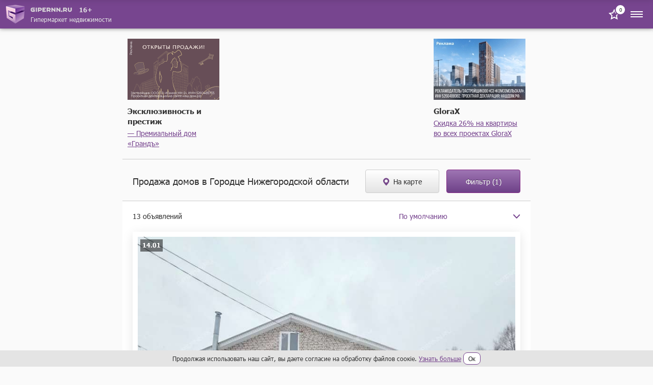

--- FILE ---
content_type: text/html; charset=UTF-8
request_url: https://m.gipernn.ru/prodazha-domov/gorodeckiY-raYon/gorod-gorodec
body_size: 27612
content:

    <!DOCTYPE html>
    <html>
        <head>
            <title>Купить дом в Городце – 13 объявлений, продажа домов Городец Нижегородская область</title>
            <script>    window.addEventListener('error', function (event) {        if (!event.isTrusted) {            return;        }        var data = new FormData();        data.append('url', window.location);        data.append('message', event.message);        data.append('type', event.type);        var filename = event.filename;        var line = event.lineno;        var col = event.colno;        if (event.error && event.error.stack) {            data.append('stack', event.error.stack);            /*var match = event.error.stack.match(new RegExp('(https://[^:]+):([0-9]+):([0-9]+)'));            if (match) {                filename = match[1];                line = parseInt(match[2]);                col = parseInt(match[3]);            }*/        }        data.append('filename', filename);        data.append('line', line);        data.append('col', col);        if (event.explicitOriginalTarget            && (event.explicitOriginalTarget !== window)        ) {            var element = event.explicitOriginalTarget;            data.append('element', JSON.stringify({'tag': element.tagName, 'id': element.id, 'className': element.className}));        }        if ('sendBeacon' in navigator) {            navigator.sendBeacon("/js-error", data);        } else {            var request = new XMLHttpRequest();            request.open("POST", "/js-error");            request.send(data);        }                event.stopImmediatePropagation();    });</script>
            <meta property="og:title" content="Купить дом в Городце – 13 объявлений, продажа домов Городец Нижегородская область">
<meta name="description" content="Продажа домов от 1 800 000 рублей в Городце. Купить недорого дом в Городце Нижегородской области. Газ, вода, электричество. Выбирайте этажность дома, материал стен, площадь участка. Все объявления о продаже домов в Городце проверены. Гипер НН.">
<meta property="og:description" content="Продажа домов от 1 800 000 рублей в Городце. Купить недорого дом в Городце Нижегородской области. Газ, вода, электричество. Выбирайте этажность дома, материал стен, площадь участка. Все объявления о продаже домов в Городце проверены. Гипер НН.">
<meta name="keywords" content="купить дом в городце, продажа домов в городце, купить дом в городце нижегородской области, продажа домов в городце нижегородской области, дома в городце">
<meta property="og:site_name" content="GiperNN">
<link href="https://www.gipernn.ru/prodazha-domov/gorodeckiY-raYon/gorod-gorodec" rel="canonical">
<link href="/prodazha-domov/gorodeckiY-raYon/gorod-gorodec" rel="self">
<link href="/dist/css/common.css?v=1765392959" rel="stylesheet">
<link href="/dist/css/slider.css?v=1765392959" rel="stylesheet">            <meta name="viewport" content="width=device-width, initial-scale=1.0">
            <meta name="format-detection" content="telephone=no">
        </head>
        <body>
            <!-- Top.Mail.Ru counter -->
<script type="text/javascript">
    var _tmr = window._tmr || (window._tmr = []);
    _tmr.push({id: "3409923", type: "pageView", start: (new Date()).getTime()});
    (function (d, w, id) {
        if (d.getElementById(id)) return;
        var ts = d.createElement("script"); ts.type = "text/javascript"; ts.async = true; ts.id = id;
        ts.src = "https://top-fwz1.mail.ru/js/code.js";
        var f = function () {var s = d.getElementsByTagName("script")[0]; s.parentNode.insertBefore(ts, s);};
        if (w.opera == "[object Opera]") { d.addEventListener("DOMContentLoaded", f, false); } else { f(); }
    })(document, window, "tmr-code");
</script>
<noscript><div><img src="https://top-fwz1.mail.ru/counter?id=3409923;js=na" style="position:absolute;left:-9999px;" alt="Top.Mail.Ru" /></div></noscript>
<!-- /Top.Mail.Ru counter -->
            <div style="display: none"><svg xmlns="http://www.w3.org/2000/svg" style="display: none; position:absolute; width: 0; height: 0;"><defs><defs><path id="arrow-a" d="M759.676 0L744 14.916 760 30"> </path><path id="features-19-a" d="M0 141h299V0H0z"> </path><path id="features-30-a" d="M0 141h299V0H0z"> </path><clipPath id="graph-a"> <path fill="#fff" d="M0 0h24v24H0z"/></clipPath><path id="gray-icon-arrows-a" d="M0 141h299V0H0z"> </path><path id="gray-icon-baby-a" d="M0 141h299V0H0z"> </path><path id="gray-icon-bathroom-a" d="M0 141h299V0H0z"> </path><path id="gray-icon-blazon-a" d="M0 141h299V0H0z"> </path><path id="gray-icon-brick_wall-a" d="M0 141h299V0H0z"> </path><path id="gray-icon-broom-a" d="M0 141h299V0H0z"> </path><path id="gray-icon-cellar-a" d="M0 141h299V0H0z"> </path><path id="gray-icon-chair-a" d="M0 141h299V0H0z"> </path><path id="gray-icon-dog-a" d="M0 141h299V0H0z"> </path><path id="gray-icon-door-2-a" d="M0 141h299V0H0z"> </path><path id="gray-icon-door-a" d="M0 141h299V0H0z"> </path><path id="gray-icon-garage-a" d="M0 141h299V0H0z"> </path><path id="gray-icon-gas-station-a" d="M0 141h299V0H0z"> </path><path id="gray-icon-gender-a" d="M0 141h299V0H0z"> </path><path id="gray-icon-hatch-a" d="M0 141h299V0H0z"> </path><path id="gray-icon-house-key-a" d="M0 141h299V0H0z"> </path><path id="gray-icon-lightning-a" d="M0 141h299V0H0z"> </path><path id="gray-icon-open_door-a" d="M0 141h299V0H0z"> </path><path id="gray-icon-parking_place-a" d="M0 141h299V0H0z"> </path><path id="gray-icon-phone-a" d="M0 11.559V0h16v11.557z"> </path><path id="gray-icon-pool-a" d="M0 141h299V0H0z"> </path><path id="gray-icon-refrigerator-a" d="M0 141h299V0H0z"> </path><path id="gray-icon-repair_pit-a" d="M0 141h299V0H0z"> </path><path id="gray-icon-roller-a" d="M0 141h299V0H0z"> </path><path id="gray-icon-row-left-down-a" d="M0 141h299V0H0z"> </path><path id="gray-icon-shield-a" d="M0 141h299V0H0z"> </path><path id="gray-icon-shower-a" d="M0 141h299V0H0z"> </path><path id="gray-icon-stove-a" d="M0 141h299V0H0z"> </path><path id="gray-icon-table-a" d="M0 141h299V0H0z"> </path><path id="gray-icon-tap-a" d="M0 141h299V0H0z"> </path><path id="gray-icon-tv-a" d="M0 141h299V0H0z"> </path><path id="gray-icon-urn-a" d="M0 141h299V0H0z"> </path><path id="gray-icon-valve-a" d="M0 141h299V0H0z"> </path><path id="gray-icon-washer-a" d="M0 141h299V0H0z"> </path><path id="gray-icon-water-drop-a" d="M0 141h299V0H0z"> </path><path id="gray-icon-window-two-parts-a" d="M0 141h299V0H0z"> </path><path id="gray-icon-window-a" d="M0 141h299V0H0z"> </path><path id="house-a" d="M39.206 53H0V0h39.206z"> </path><path id="house-c" d="M0 53h65V0H0z"> </path><path id="houses-a" d="M0 53h64V0H0z"> </path><path id="no-result-a" d="M0 0h64v37H0V0z"> </path><path id="no-result-c" d="M0 0v-2h-2v2h2zm64 0h2v-2h-2v2zm0 37v2h2v-2h-2zM0 37h-2v2h2v-2zM0 2h64v-4H0v4zm62-2v37h4V0h-4zm2 35H0v4h64v-4zM2 37V0h-4v37h4z"> </path><path id="no-result-d" d="M0 0h13v18H0V0z"> </path><path id="no-result-f" d="M0 0v-2h-2v2h2zm13 0h2v-2h-2v2zm0 18v2h2v-2h-2zM0 18h-2v2h2v-2zM0 2h13v-4H0v4zm11-2v18h4V0h-4zm2 16H0v4h13v-4zM2 18V0h-4v18h4z"> </path><path id="no-result-j" d="M0 5.97c14.678-7.951 22.997-7.968 38 0v3.999c-14.738-8.047-23.031-8.142-38 0v-4z"> </path><path id="no-result-k" d="M6 3a3 3 0 1 1-6 0 3 3 0 0 1 6 0z"> </path><rect id="share-fb-a" width="44" height="44" rx="4"> </rect><rect id="share-google-a" width="44" height="44" rx="4"> </rect><path id="star-square-a" d="M0 0h64v45H0V0z"> </path><path id="star-square-c" d="M0 0v-2h-2v2h2zm64 0h2v-2h-2v2zm0 45v2h2v-2h-2zM0 45h-2v2h2v-2zM0 2h64v-4H0v4zm62-2v45h4V0h-4zm2 43H0v4h64v-4zM2 45V0h-4v45h4z"> </path><path id="star-square-d" d="M18.103 1.817a1 1 0 0 1 1.794 0l4.454 9.026a1 1 0 0 0 .753.547l9.96 1.447a1 1 0 0 1 .555 1.706l-7.207 7.026a1 1 0 0 0-.288.885l1.701 9.92a1 1 0 0 1-1.45 1.054l-8.91-4.683a1 1 0 0 0-.93 0l-8.91 4.683a1 1 0 0 1-1.45-1.054l1.701-9.92a1 1 0 0 0-.288-.885l-7.207-7.026a1 1 0 0 1 .554-1.706l9.96-1.447a1 1 0 0 0 .754-.547l4.454-9.026z"> </path><path id="star-square-f" d="M12.896 11.39l.431 2.969-.431-2.97zm.753-.547l2.69 1.328-2.69-1.328zm-3.773 11.61l-2.957-.506 2.957.507zm-.288-.884l2.095-2.149-2.095 2.149zm.038 11.86L8.23 30.772l1.396 2.655zm9.84-4.684l1.395-2.656-1.396 2.656zm-.931 0L19.93 31.4l-1.396-2.655zm11.29 3.63l2.957-.508-2.957.507zm-1.45 1.053l1.395-2.655-1.396 2.655zm.037-11.86l-2.095-2.148 2.095 2.149zm-.288.886l-2.957.507 2.957-.507zm6.94-9.617l-.43 2.97.43-2.97zm.555 1.706l-2.094-2.148 2.094 2.148zm-11.268-3.7l-2.69 1.328 2.69-1.328zm.753.547l-.431 2.969.431-2.97zm-5.207-9.573l-2.69 1.328 2.69-1.328zm-1.794 0l2.69 1.328-2.69-1.328zm-.897 1.328l4.455 9.026 5.38-2.656L22.587.49l-5.38 2.656zm7.467 11.214l9.96 1.447.863-5.938-9.96-1.447-.863 5.938zm8.852-1.964l-7.207 7.025 4.188 4.297 7.207-7.026-4.188-4.296zM25.167 22.96l1.702 9.92 5.913-1.014-1.701-9.92-5.914 1.014zm4.603 7.812l-8.909-4.684L18.07 31.4l8.91 4.684 2.791-5.311zM17.14 26.089l-8.91 4.684 2.793 5.31L19.93 31.4l-2.792-5.31zm-6.008 6.792l1.702-9.92-5.914-1.014-1.701 9.92 5.913 1.014zm.551-13.46l-7.207-7.026L.287 16.69l7.207 7.026 4.188-4.297zm-8.316-3.615l9.961-1.447-.863-5.938-9.96 1.447.862 5.938zm12.973-3.635l4.455-9.026-5.38-2.656-4.455 9.026 5.38 2.656zm-3.012 2.188a4 4 0 0 0 3.012-2.188l-5.38-2.656a2 2 0 0 1 1.505-1.094l.863 5.938zm-8.852-1.964c1.187 1.157.532 3.173-1.109 3.411l-.862-5.938c-3.281.477-4.591 4.51-2.217 6.823l4.188-4.296zm8.358 10.566a4 4 0 0 0-1.15-3.54l-4.189 4.296a2 2 0 0 1-.575-1.77l5.914 1.014zM8.23 30.773c1.467-.771 3.182.475 2.901 2.108l-5.913-1.014c-.56 3.268 2.87 5.76 5.804 4.217L8.23 30.773zm12.631-4.684a4 4 0 0 0-3.722 0L19.93 31.4a2 2 0 0 1-1.862 0l2.792-5.31zm6.008 6.792c-.28-1.633 1.434-2.88 2.901-2.108l-2.792 5.31c2.935 1.544 6.365-.948 5.804-4.216l-5.913 1.014zm-.552-13.46a4 4 0 0 0-1.15 3.54l5.914-1.014a2 2 0 0 1-.575 1.77l-4.189-4.297zm8.316-3.615c-1.64-.238-2.295-2.254-1.108-3.411l4.188 4.296c2.374-2.314 1.064-6.346-2.217-6.823l-.863 5.938zm-12.972-3.635a4 4 0 0 0 3.012 2.188l.863-5.938a2 2 0 0 1 1.505 1.094l-5.38 2.656zM22.587.489c-1.467-2.973-5.707-2.973-7.174 0l5.38 2.656c-.733 1.486-2.853 1.486-3.587 0l5.38-2.656z"> </path><path id="tree-a" d="M0 26.5V53h39.206V0H0z"> </path><path id="tree-c" d="M0 53h64V0H0z"> </path></defs></defs><symbol viewBox="0 0 14 8" id="svg-icon-drop-purple"><path fill="none" stroke="#77458F" stroke-linecap="round" stroke-linejoin="round" stroke-width="2" d="M12.25 1.121L6.656 7 1 1"/></symbol><symbol viewBox="0 0 25 25" id="svg-icon-close"><path d="M12.425 11.01L6.415 5 5 6.414l6.01 6.01L5 18.436l1.414 1.414 6.01-6.01 6.011 6.01 1.414-1.414-6.01-6.01 6.01-6.01L18.435 5l-6.01 6.01z"/></symbol><symbol viewBox="0 0 10 10" id="svg-icon-close-bold"><path fill="#C00" fill-rule="evenodd" d="M5 4.048L.952 0 0 .952 4.048 5 0 9.048.952 10 5 5.952 9.048 10 10 9.048 5.952 5 10 .952 9.048 0 5 4.048z"/></symbol><symbol viewBox="0 0 20 25" id="svg-icon-marker"><path fill="#76488A" fill-rule="evenodd" d="M10 25c0-.346-10-9.477-10-15S4.477 0 10 0s10 4.477 10 10-10 15.346-10 15zm0-10a5 5 0 1 0 0-10 5 5 0 0 0 0 10z"/></symbol><symbol viewBox="0 0 64 53" id="svg-icon-no-result"><desc><![CDATA[Created using Figma]]></desc><g transform="translate(-2333 -56)"><mask id="no-result-b"><use href="#no-result-a" fill="#fff" transform="translate(2333 56)"/></mask><g mask="url(#no-result-b)"><use href="#no-result-c" transform="translate(2333 56)" fill="#784691"/></g></g><g transform="translate(-2333 -56)"><mask id="no-result-e"><use href="#no-result-d" fill="#fff" transform="translate(2333 91)"/></mask><g mask="url(#no-result-e)"><use href="#no-result-f" transform="translate(2333 91)" fill="#784691"/></g></g><g transform="translate(-2333 -56)"><mask id="no-result-g"><use href="#no-result-d" fill="#fff" transform="translate(2344 91)"/></mask><g mask="url(#no-result-g)"><use href="#no-result-f" transform="translate(2344 91)" fill="#784691"/></g></g><g transform="translate(-2333 -56)"><mask id="no-result-h"><use href="#no-result-d" fill="#fff" transform="translate(2355 91)"/></mask><g mask="url(#no-result-h)"><use href="#no-result-f" transform="translate(2355 91)" fill="#784691"/></g></g><g transform="translate(-2333 -56)"><mask id="no-result-i"><use href="#no-result-d" fill="#fff" transform="translate(2366 91)"/></mask><g mask="url(#no-result-i)"><use href="#no-result-f" transform="translate(2366 91)" fill="#784691"/></g></g><use href="#no-result-j" transform="translate(13 18)" fill="#5D6EB4"/><use href="#no-result-k" transform="translate(21 8)" fill="#7BC894"/><use href="#no-result-k" transform="translate(37 8)" fill="#7BC894"/></symbol><symbol viewBox="0 0 28 40" id="svg-icon-arrow"><use stroke="#FFF" stroke-width="4" href="#arrow-a" style="box-shadow:0 0 4px 0 rgba(0,0,0,.5);" fill="none" fill-rule="evenodd" opacity=".8" transform="matrix(-1 0 0 1 765 5)"/></symbol><symbol viewBox="0 0 20 20" id="svg-icon-camera"><path d="M7.143 1.875l-1.19 2.39H1.665C.744 4.265 0 5.011 0 5.938v10.515c0 .926.744 1.672 1.666 1.672h16.668c.922 0 1.666-.746 1.666-1.672V5.938c0-.927-.744-1.673-1.666-1.673h-4.287l-1.19-2.39H7.143zM10 6.894a4.294 4.294 0 0 1 4.286 4.3A4.294 4.294 0 0 1 10 15.496a4.294 4.294 0 0 1-4.286-4.301A4.294 4.294 0 0 1 10 6.894z" fill="#fff"/></symbol><symbol viewBox="0 0 24 24" id="svg-icon-favorite"><path d="M8.732 9.403l.52-.076.233-.471L12 3.76l2.514 5.095.233.471.52.076 5.624.817-4.07 3.967-.376.367.09.518.96 5.601-5.03-2.644-.465-.245-.465.245-5.03 2.644.96-5.601.09-.518-.377-.367-4.07-3.967 5.624-.816z"/></symbol><symbol viewBox="0 0 24 24" id="svg-icon-menu"><g fill="none" fill-rule="evenodd"><path d="M0 24h24V0H0z"/><path fill="#FFF" d="M0 8V6h24v2H0zm0 5v-2h24v2H0zm0 5v-2h24v2H0z"/></g></symbol><symbol viewBox="0 0 14 8" id="svg-icon-drop"><path fill="none" d="M12.25 1.121L6.656 7 1 1"/></symbol><symbol viewBox="0 0 24 24" id="svg-icon-vk"><rect x="2" y="2" width="20" height="20" rx="1"/><path fill-rule="evenodd" clip-rule="evenodd" d="M16.542 16.126c.063 0 .125-.008.187-.009l1.808-.022c.017 0 .034 0 .05-.003.154-.016.94-.137.508-.859a.841.841 0 0 1-.014-.025c-.071-.128-.36-.648-1.42-1.638-.51-.473-.777-.714-.805-.98-.039-.367.37-.78 1.214-1.904.885-1.186 1.242-1.907 1.13-2.22-.089-.242-.537-.233-.7-.221a1.8 1.8 0 0 1-.116.005l-2.05.012c-.042 0-.084-.003-.127-.002a.457.457 0 0 0-.22.054.547.547 0 0 0-.207.269c-.068.177-.38.973-.787 1.662-.966 1.643-1.35 1.731-1.51 1.627-.31-.198-.295-.734-.282-1.204.002-.091.005-.18.005-.263 0-.369.013-.688.024-.963.038-.913.055-1.336-.493-1.468-.236-.057-.409-.093-1.014-.1-.773-.009-1.43.003-1.802.184-.249.124-.437.392-.32.408.143.02.468.088.64.325.192.26.214.796.216.946l.003.079c.015.27.089 1.855-.303 2.068-.292.16-.693-.164-1.554-1.659a14.326 14.326 0 0 1-.778-1.61v-.001a.633.633 0 0 0-.18-.244.858.858 0 0 0-.24-.112.629.629 0 0 0-.188-.023l-1.965.011h-.006c-.03 0-.312.008-.421.136-.088.105-.026.3-.009.35a.36.36 0 0 0 .01.022c.097.226 1.667 3.812 3.436 5.662 1.536 1.599 3.264 1.603 3.546 1.593.027-.002.053-.003.08-.003H12.74c.073 0 .258-.014.366-.128a.54.54 0 0 0 .116-.334v-.005c0-.06-.002-1.164.52-1.332.323-.101.698.33 1.104.798.265.305.543.625.828.821.39.27.716.303.868.3z" fill="#fff"/></symbol></svg></div>            <div class="site-wrapper">

                
<header class="site-header js-site-header">
    <a href="/" class="logo">
        <img src="/img/1x/logo.png" srcset="/img/2x/logo@2x.png 2x" class="logo-img" alt="ГиперНН">
        <div class="site-name">
            <div class="site-header__logo-container">
                <img src="/img/1x/logo-name.png" srcset="/img/2x/logo-name@2x.png 2x" class="site-name-img" alt="ГиперНН">
                <span class="age-limit-badge">16+</span>
            </div>
            <div class="site-name-text">Гипермаркет недвижимости</div>
        </div>
    </a>
    <div class="top-item">
        <a class="badge site-header__badge" href="/favourites"><span class="badge-number" data-count-favourites>0</span><span class="to-favourites to-favourites--white svg-icon svg-icon-favorite"><svg><use xlink:href='#svg-icon-favorite' /></svg></span></a>        <div class="menu-btn js-btn-menu">
            <span class="svg-icon svg-icon-menu"><svg><use xlink:href='#svg-icon-menu' /></svg></span>        </div>
    </div>
</header>

<div class="site-menu js-site-menu">
    <div class="site-menu-wrapper">
        <span class="btn-close-menu js-btn-close-menu svg-icon svg-icon-close"><svg><use xlink:href='#svg-icon-close' /></svg></span>        <div class="site-menu-top">
            <div class="">
                                    <a class="btn btn-inverse btn-sm btn-log-in js-btn-open-modal" href="#" data-modal="#modal_login" data-fix-body="false">Вход</a>                            </div>
                        <div class="top-item">
                <a class="top-item-title" href="/favourites">Избранное</a>                <div class="badge">
                    <span class="badge-number" data-count-favourites>0</span>
                    <span class="to-favourites badge__favourites svg-icon svg-icon-favorite"><svg><use xlink:href='#svg-icon-favorite' /></svg></span>                </div>
            </div>
        </div>
        <ul class="menu-items js-menu-items">
            <li class="menu-item js-menu-item">
                <div class="part js-menu-part">
                    Продажа жилой
                    <div class="menu-item-control js-menu-item-control">
                        <span class="menu-item-control-icon svg-icon svg-icon-drop"><svg><use xlink:href='#svg-icon-drop' /></svg></span>                    </div>
                </div>
                <ul class="submenu">
                    <li class="submenu-item">
                        <a href="/prodazha-kvartir/nizhegorodskaya-oblast">Квартиры</a>                    </li>
                    <li class="submenu-item">
                        <a href="/prodazha-kvartir-v-novostroykah/nizhegorodskaya-oblast">Квартиры в новостройках</a>                    </li>
                    <li class="submenu-item">
                        <a href="/prodazha-komnat">Комнаты</a>                    </li>
                    <li class="submenu-item">
                        <a href="/prodazha-domov/nizhegorodskaya-oblast">Дома / коттеджи / таунхаусы</a>                    </li>
                    <li class="submenu-item">
                        <a href="/prodazha-sadov-dach/nizhegorodskaya-oblast">Сады и дачи</a>                    </li>
                    <li class="submenu-item">
                        <a href="/prodazha-zemelnyh-uchastkov-izhs">Участки под ИЖС</a>                    </li>
                    <li class="submenu-item">
                        <a href="/prodazha-garazhey">Гаражи / парковки</a>                    </li>
                </ul>
            </li>
            <li class="menu-item js-menu-item">
                <div class="part js-menu-part">
                    Аренда жилой
                    <div class="menu-item-control js-menu-item-control">
                        <span class="menu-item-control-icon svg-icon svg-icon-drop"><svg><use xlink:href='#svg-icon-drop' /></svg></span>                    </div>
                </div>
                <ul class="submenu">
                    <li class="submenu-item">
                        <a href="/arenda-kvartir">Квартиры</a>                    </li>
                    <li class="submenu-item">
                        <a href="/arenda-kvartir-na-sutki">Квартиры на сутки</a>                    </li>
                    <li class="submenu-item">
                        <a href="/arenda-komnat">Комнаты</a>                    </li>
                    <li class="submenu-item">
                        <a href="/arenda-domov/nizhegorodskaya-oblast">Дома / коттеджи / таунхаусы</a>                    </li>
                    <li class="submenu-item">
                        <a href="/arenda-garazhey">Гаражи / парковки</a>                    </li>
                </ul>
            </li>
            <li class="menu-item js-menu-item">
                <div class="part js-menu-part">
                    Продажа коммерческой
                    <div class="menu-item-control js-menu-item-control">
                        <span class="menu-item-control-icon svg-icon svg-icon-drop"><svg><use xlink:href='#svg-icon-drop' /></svg></span>                    </div>
                </div>
                <ul class="submenu">
                    <li class="submenu-item">
                        <a href="/prodazha-ofisov">Офисы</a>                    </li>
                    <li class="submenu-item">
                        <a href="/prodazha-torgovyh-ploschadey">Торговые площади</a>                    </li>
                    <li class="submenu-item">
                        <a href="/prodazha-skladov">Склады</a>                    </li>
                    <li class="submenu-item">
                        <a href="/prodazha-proizvodstvennyh-ploschadey">Производственные площади</a>                    </li>
                    <li class="submenu-item">
                        <a href="/prodazha-zdaniy">Здания</a>                    </li>
                    <li class="submenu-item">
                        <a href="/prodazha-pomescheniy">Помещения</a>                    </li>
                    <li class="submenu-item">
                        <a href="/prodazha-imuschestvennyh-kompleksov">Имущественные комплексы</a>                    </li>
                    <li class="submenu-item">
                        <a href="/zemelnye-uchastki-pod-mnogoetazhnoe-zhiloe-stroitelstvo">Участки под многоэтажную застройку</a>                    </li>
                    <li class="submenu-item">
                        <a href="/prodazha-zemelnyh-uchastkov-pod-kottedzhnye-poselki">Участки под коттеджные посёлки</a>                    </li>
                    <li class="submenu-item">
                        <a href="/prodazha-zemelnyh-uchastkov-pod-kommercheskoe-ispolzovanie">Участки под коммерческое использование</a>                    </li>
                    <li class="submenu-item">
                        <a href="/zemelnye-uchastki-pod-selhoz-naznachenie">Земли сельхозназначения</a>                    </li>
                    <li class="submenu-item">
                        <a href="/kommercheskaya-nedvizhimost">Вся коммерческая недвижимость</a>                    </li>
                </ul>
            </li>
            <li class="menu-item js-menu-item">
                <div class="part js-menu-part">
                    Аренда коммерческой
                    <div class="menu-item-control js-menu-item-control">
                        <span class="menu-item-control-icon svg-icon svg-icon-drop"><svg><use xlink:href='#svg-icon-drop' /></svg></span>                    </div>
                </div>
                <ul class="submenu">
                    <li class="submenu-item">
                        <a href="/biznes-centry">Бизнес-центры</a>                    </li>
                    <li class="submenu-item">
                        <a href="/torgovye-centry">Торговые центры</a>                    </li>
                    <li class="submenu-item">
                        <a href="/arenda-ofisov">Офисы</a>                    </li>
                    <li class="submenu-item">
                        <a href="/arenda-torgovyh-ploschadey">Торговые площади</a>                    </li>
                    <li class="submenu-item">
                        <a href="/arenda-skladov">Склады</a>                    </li>
                    <li class="submenu-item">
                        <a href="/arenda-proizvodstvennyh-ploschadey">Производственные площади</a>                    </li>
                    <li class="submenu-item">
                        <a href="/arenda-zdaniy">Здания</a>                    </li>
                    <li class="submenu-item">
                        <a href="/arenda-pomescheniy">Помещения</a>                    </li>
                    <li class="submenu-item">
                        <a href="/arenda-imuschestvennyh-kompleksov">Имущественные комплексы</a>                    </li>
                    <li class="submenu-item">
                        <a href="/kommercheskaya-nedvizhimost">Вся коммерческая недвижимость</a>                    </li>
                </ul>
            </li>
            <li class="menu-item">
                <a href="/dom/calculator">Оценка стоимости квартиры</a>            </li>
            <li class="menu-item">
                <a href="/dom">Мой дом</a>            </li>
            <li class="menu-item">
                <a href="/zhurnal">Журнал</a>            </li>
            <li class="menu-item js-menu-item">
                <div class="part js-menu-part">
                    Агентства и застройщики
                    <div class="menu-item-control js-menu-item-control">
                        <span class="menu-item-control-icon svg-icon svg-icon-drop"><svg><use xlink:href='#svg-icon-drop' /></svg></span>                    </div>
                </div>
                <ul class="submenu">
                    <li class="submenu-item">
                        <a href="/zastroyshhiki">Застройщики</a>                    </li>
                    <li class="submenu-item">
                        <a href="/agentstva-nedvizhimosti">Агентства недвижимости</a>                    </li>
                    <li class="submenu-item">
                        <a href="/rieltory">Агенты</a>                    </li>
                    <li class="submenu-item"><a href="/agentstva-nedvizhimosti/nizhegorodskaya-gildiya-sertificirovannyh-rieltorov">НГСР</a></li><li class="submenu-item"><a href="/agentstva-nedvizhimosti/liga-uspeshnyh-agentov-nedvizhimosti">ЛУАН</a></li>                </ul>
            </li>
            <li class="menu-item js-menu-item">
                <div class="part js-menu-part">
                    Ещё
                    <div class="menu-item-control js-menu-item-control">
                        <span class="menu-item-control-icon svg-icon svg-icon-drop"><svg><use xlink:href='#svg-icon-drop' /></svg></span>                    </div>
                </div>
                <ul class="submenu">
                    <li class="submenu-item">
                        <a href="/poleznaya-informaci/tipovye-dogovory">Типовые договоры</a>                    </li>
                    <li class="submenu-item">
                        <a href="/poleznaya-informaci/notariusy">Нотариусы</a>                    </li>
                    <li class="submenu-item">
                        <a href="/poleznaya-informaci/nalogovye-inspekcii">Налоговые инспекции</a>                    </li>
                    <li class="submenu-item">
                        <a href="/poleznaya-informaci/privatizaciya">Приватизация</a>                    </li>
                    <li class="submenu-item">
                        <a href="/poleznaya-informaci/otdeleniya-upravleniya-rosreestra-v-nizhnem-novgorode">Отделения Росреестра в Н.Новгороде</a>                    </li>
                    <li class="submenu-item">
                        <a href="/poleznaya-informaci/otdeleniya-upravleniya-rosreestra-v-nizhegorodskoy-oblasti">Отделения Росреестра в области</a>                    </li>
                    <li class="submenu-item">
                        <a href="/poleznaya-informaci/byuro-tehnicheskoy-inventarizacii">БТИ</a>                    </li>
                </ul>
            </li>
        </ul>
        <div class="site-menu-bottom-info">
            Остальные разделы доступны на полной версии сайта </br>
            <a href="https://www.gipernn.ru/prodazha-domov/gorodeckiY-raYon/gorod-gorodec" class="full-version js-link-to-desktop">Перейти на полную версию</a>
        </div>
            </div>
</div>
<div class="site-menu-backdrop js-site-menu-backdrop"></div>                <div class="site-content new-building-tgb-wrapper"><div class="new-building-tgb"><noindex><a class="new-building-tgb__image" href="https://stats.consultnn.ru/www/delivery/ck.php?oaparams=2__bannerid=9180__zoneid=0__cb=8b435779ee__oadest=https%3A%2F%2Fyunika.ru%2Fnn%2Fgrand%2F%3Futm_source%3DDomostroyNN%26utm_medium%3DTGB%26utm_campaign%3Dotkrytie_prodazh%26erid%3D2VfnxvoiSuF" target="_blank"><img src="https://i8.gipernn.ru/87sozk7kyq265_18oas4g_hp-120_wl-180_wm-0.png" alt=""></a><div id="beacon_8b435779ee" style="position: absolute; left: 0px; top: 0px; visibility: hidden;"><img src="https://stats.consultnn.ru/www/delivery/lg.php?bannerid=9180&amp;campaignid=0&amp;zoneid=0&amp;loc=https%3A%2F%2Fm.gipernn.ru%2Fprodazha-domov%2FgorodeckiY-raYon%2Fgorod-gorodec&amp;cb=8b435779ee" width="0" height="0" alt="" style="width: 0; height: 0"></div><div class="new-building-tgb__name">Эксклюзивность и престиж</div><div class="new-building-tgb__annotation"><a href="https://stats.consultnn.ru/www/delivery/ck.php?oaparams=2__bannerid=9180__zoneid=0__cb=8b435779ee__oadest=https%3A%2F%2Fyunika.ru%2Fnn%2Fgrand%2F%3Futm_source%3DDomostroyNN%26utm_medium%3DTGB%26utm_campaign%3Dotkrytie_prodazh%26erid%3D2VfnxvoiSuF" target="_blank" rel="nofollow noreferrer noopener"> — Премиальный дом «Грандъ»</a></div></noindex></div><div class="new-building-tgb"><noindex><a class="new-building-tgb__image" href="https://stats.consultnn.ru/www/delivery/ck.php?oaparams=2__bannerid=9167__zoneid=0__cb=4f03562555__oadest=https%3A%2F%2Fglorax.com%2Fprojects%3Fcity%3D4%26erid%3D2VfnxxbGTUd%26utm_source%3Dgipernn%26utm_medium%3Dfix%26utm_campaign%3D%7CS%7Cgipernn%7CGeo%7Cnn%7CJK%7Cbrnn%7CCat%7Cbrend%7CMes%7C26%7CTip%7Ckvartira%7CP%7Cagm%7CH%7Cnnall" target="_blank"><img src="https://ic.gipernn.ru/cjjqrd4pvhoyx_1xda9jq_hp-120_wl-180_wm-0.jpeg" alt=""></a><div id="beacon_4f03562555" style="position: absolute; left: 0px; top: 0px; visibility: hidden;"><img src="https://stats.consultnn.ru/www/delivery/lg.php?bannerid=9167&amp;campaignid=0&amp;zoneid=0&amp;loc=https%3A%2F%2Fm.gipernn.ru%2Fprodazha-domov%2FgorodeckiY-raYon%2Fgorod-gorodec&amp;cb=4f03562555" width="0" height="0" alt="" style="width: 0; height: 0"></div><div class="new-building-tgb__name">GloraX</div><div class="new-building-tgb__annotation"><a href="https://stats.consultnn.ru/www/delivery/ck.php?oaparams=2__bannerid=9167__zoneid=0__cb=4f03562555__oadest=https%3A%2F%2Fglorax.com%2Fprojects%3Fcity%3D4%26erid%3D2VfnxxbGTUd%26utm_source%3Dgipernn%26utm_medium%3Dfix%26utm_campaign%3D%7CS%7Cgipernn%7CGeo%7Cnn%7CJK%7Cbrnn%7CCat%7Cbrend%7CMes%7C26%7CTip%7Ckvartira%7CP%7Cagm%7CH%7Cnnall" target="_blank" rel="nofollow noreferrer noopener">Скидка 26% на квартиры во всех проектах GloraX</a></div></noindex></div></div>
                <main class="site-content">
                                        
<div class="top-banner">
    <ins data-revive-block="1" data-revive-zoneid="752" data-revive-id="99976c1b4572b2c4cbd990e47b1698b3"></ins></div>                    
<div class="header-block">
    <h1>Продажа домов в Городце Нижегородской области</h1>
    
<div class="header-block__btn">
            <a href="/prodazha-domov/na-karte?HouseSellSearch%5Blocality_id%5D%5B0%5D=3387&HouseSellSearch%5Bdistrict_id%5D%5B0%5D=382" class="btn btn-open-map">
            <span class="icon-marker svg-icon svg-icon-marker"><svg><use xlink:href='#svg-icon-marker' /></svg></span> На карте
        </a>
    
    <button class="btn btn-open-filter js-btn-open-modal" data-modal="#filter_flats_modal">
        Фильтр<span class="js-result-form-filter"></span>
    </button>
</div>
</div>



<div class="filter-block">
            <div class="filter-header">
            <div class="filter-header-title">
                13 объявлений            </div>
            <select class="form-control-transparent js-sort filter-select-control" name="sort">
<option value="default">По умолчанию</option>
<option value="-updated_at">Сначала новые</option>
<option value="price">Сначала дешёвые</option>
<option value="-price">Сначала дорогие</option>
<option value="address">Адрес а-я</option>
<option value="-address">Адрес я-а</option>
<option value="area_total">Площадь дома по возрастанию</option>
<option value="-area_total">Площадь дома по убыванию</option>
<option value="area_ar">Площадь участка по возрастанию</option>
<option value="-area_ar">Площадь участка по убыванию</option>
</select>        </div>
        <div class="filter-content track-visible">
            <div id="w2" class="list-view">
<div class="card" data-key="2963229">

    <div class="card__slider">
    <div class="card__date">14.01</div>
            
<div class="slider js_slider">
    <div class="frame js_frame">
        <div class="slides js_slides">
                            <a href="/prodazha-domov/dom-gorod-gorodec-gorodeckiy-rayon-id2963229" class="js_slide slider-item">
                    <img class="first-img" src="/img/preloader.gif" width="" height="" alt="дом на Полевой улице город Городец" data-src="https://ik.gipernn.ru/kyf96hyleoajz_k3b3u7_h-600_q-60_w-800_zc-1/dom-polevaya-ulica-gorod-gorodec-0.jpeg" loading="lazy">                </a>
                            <a href="/prodazha-domov/dom-gorod-gorodec-gorodeckiy-rayon-id2963229" class="js_slide slider-item">
                    <img class="hidden-img" src="/img/preloader.gif" width="" height="" alt="дом на Полевой улице город Городец" data-src="https://i8.gipernn.ru/8hy3q0w9pnzvf_1eaq18n_h-600_q-60_w-800_zc-1/dom-polevaya-ulica-gorod-gorodec-1.jpeg" loading="lazy">                </a>
                            <a href="/prodazha-domov/dom-gorod-gorodec-gorodeckiy-rayon-id2963229" class="js_slide slider-item">
                    <img class="hidden-img" src="/img/preloader.gif" width="" height="" alt="дом на Полевой улице город Городец" data-src="https://i5.gipernn.ru/5sieq6el2zzcw_n3vhny_h-600_q-60_w-800_zc-1/dom-polevaya-ulica-gorod-gorodec-2.jpeg" loading="lazy">                </a>
                            <a href="/prodazha-domov/dom-gorod-gorodec-gorodeckiy-rayon-id2963229" class="js_slide slider-item">
                    <img class="hidden-img" src="/img/preloader.gif" width="" height="" alt="дом на Полевой улице город Городец" data-src="https://ij.gipernn.ru/jjuj7ox86nbg6_1betc87_h-600_q-60_w-800_zc-1/dom-polevaya-ulica-gorod-gorodec-3.jpeg" loading="lazy">                </a>
                            <a href="/prodazha-domov/dom-gorod-gorodec-gorodeckiy-rayon-id2963229" class="js_slide slider-item">
                    <img class="hidden-img" src="/img/preloader.gif" width="" height="" alt="дом на Полевой улице город Городец" data-src="https://it.gipernn.ru/tqabewyc0f163_eilbal_h-600_q-60_w-800_zc-1/dom-polevaya-ulica-gorod-gorodec-4.jpeg" loading="lazy">                </a>
                            <a href="/prodazha-domov/dom-gorod-gorodec-gorodeckiy-rayon-id2963229" class="js_slide slider-item">
                    <img class="hidden-img" src="/img/preloader.gif" width="" height="" alt="дом на Полевой улице город Городец" data-src="https://il.gipernn.ru/lebwq0q6x4evw_1pe3bo_h-600_q-60_w-800_zc-1/dom-polevaya-ulica-gorod-gorodec-5.jpeg" loading="lazy">                </a>
                            <a href="/prodazha-domov/dom-gorod-gorodec-gorodeckiy-rayon-id2963229" class="js_slide slider-item">
                    <img class="hidden-img" src="/img/preloader.gif" width="" height="" alt="дом на Полевой улице город Городец" data-src="https://i8.gipernn.ru/86euhcgra1g4o_1abnni0_h-600_q-60_w-800_zc-1/dom-polevaya-ulica-gorod-gorodec-6.jpeg" loading="lazy">                </a>
                            <a href="/prodazha-domov/dom-gorod-gorodec-gorodeckiy-rayon-id2963229" class="js_slide slider-item">
                    <img class="hidden-img" src="/img/preloader.gif" width="" height="" alt="дом на Полевой улице город Городец" data-src="https://ia.gipernn.ru/as62gisjz5028_csjl85_h-600_q-60_w-800_zc-1/dom-polevaya-ulica-gorod-gorodec-7.jpeg" loading="lazy">                </a>
                            <a href="/prodazha-domov/dom-gorod-gorodec-gorodeckiy-rayon-id2963229" class="js_slide slider-item">
                    <img class="hidden-img" src="/img/preloader.gif" width="" height="" alt="дом на Полевой улице город Городец" data-src="https://i9.gipernn.ru/92ha6xg31ju10_1qcakqw_h-600_q-60_w-800_zc-1/dom-polevaya-ulica-gorod-gorodec-8.jpeg" loading="lazy">                </a>
                            <a href="/prodazha-domov/dom-gorod-gorodec-gorodeckiy-rayon-id2963229" class="js_slide slider-item">
                    <img class="hidden-img" src="/img/preloader.gif" width="" height="" alt="дом на Полевой улице город Городец" data-src="https://i3.gipernn.ru/3tuqtym8pt2rr_1h8o9aa_h-600_q-60_w-800_zc-1/dom-polevaya-ulica-gorod-gorodec-9.jpeg" loading="lazy">                </a>
                            <a href="/prodazha-domov/dom-gorod-gorodec-gorodeckiy-rayon-id2963229" class="js_slide slider-item">
                    <img class="hidden-img" src="/img/preloader.gif" width="" height="" alt="дом на Полевой улице город Городец" data-src="https://i6.gipernn.ru/6dv82ichhw7c2_16ikrij_h-600_q-60_w-800_zc-1/dom-polevaya-ulica-gorod-gorodec-10.jpeg" loading="lazy">                </a>
                            <a href="/prodazha-domov/dom-gorod-gorodec-gorodeckiy-rayon-id2963229" class="js_slide slider-item">
                    <img class="hidden-img" src="/img/preloader.gif" width="" height="" alt="дом на Полевой улице город Городец" data-src="https://ib.gipernn.ru/bwzle6hk51jik_tqpog9_h-600_q-60_w-800_zc-1/dom-polevaya-ulica-gorod-gorodec-11.jpeg" loading="lazy">                </a>
                            <a href="/prodazha-domov/dom-gorod-gorodec-gorodeckiy-rayon-id2963229" class="js_slide slider-item">
                    <img class="hidden-img" src="/img/preloader.gif" width="" height="" alt="дом на Полевой улице город Городец" data-src="https://im.gipernn.ru/mdp6joqym8ryk_12zaoxh_h-600_q-60_w-800_zc-1/dom-polevaya-ulica-gorod-gorodec-12.jpeg" loading="lazy">                </a>
                            <a href="/prodazha-domov/dom-gorod-gorodec-gorodeckiy-rayon-id2963229" class="js_slide slider-item">
                    <img class="hidden-img" src="/img/preloader.gif" width="" height="" alt="дом на Полевой улице город Городец" data-src="https://ik.gipernn.ru/kfjcpnthsxkq8_1p6ndao_h-600_q-60_w-800_zc-1/dom-polevaya-ulica-gorod-gorodec-13.jpeg" loading="lazy">                </a>
                            <a href="/prodazha-domov/dom-gorod-gorodec-gorodeckiy-rayon-id2963229" class="js_slide slider-item">
                    <img class="hidden-img" src="/img/preloader.gif" width="" height="" alt="дом на Полевой улице город Городец" data-src="https://ig.gipernn.ru/gho800kl6i7ow_1j11jh9_h-600_q-60_w-800_zc-1/dom-polevaya-ulica-gorod-gorodec-14.jpeg" loading="lazy">                </a>
                            <a href="/prodazha-domov/dom-gorod-gorodec-gorodeckiy-rayon-id2963229" class="js_slide slider-item">
                    <img class="hidden-img" src="/img/preloader.gif" width="" height="" alt="дом на Полевой улице город Городец" data-src="https://ij.gipernn.ru/j3y1uvtqct24i_1rx3vdi_h-600_q-60_w-800_zc-1/dom-polevaya-ulica-gorod-gorodec-15.jpeg" loading="lazy">                </a>
                            <a href="/prodazha-domov/dom-gorod-gorodec-gorodeckiy-rayon-id2963229" class="js_slide slider-item">
                    <img class="hidden-img" src="/img/preloader.gif" width="" height="" alt="дом на Полевой улице город Городец" data-src="https://ig.gipernn.ru/gy23o5m0lq07q_10y8do7_h-600_q-60_w-800_zc-1/dom-polevaya-ulica-gorod-gorodec-16.jpeg" loading="lazy">                </a>
                            <a href="/prodazha-domov/dom-gorod-gorodec-gorodeckiy-rayon-id2963229" class="js_slide slider-item">
                    <img class="hidden-img" src="/img/preloader.gif" width="" height="" alt="дом на Полевой улице город Городец" data-src="https://ih.gipernn.ru/haoviqwjr22yu_1tliwbz_h-600_q-60_w-800_zc-1/dom-polevaya-ulica-gorod-gorodec-17.jpeg" loading="lazy">                </a>
                            <a href="/prodazha-domov/dom-gorod-gorodec-gorodeckiy-rayon-id2963229" class="js_slide slider-item">
                    <img class="hidden-img" src="/img/preloader.gif" width="" height="" alt="дом на Полевой улице город Городец" data-src="https://id.gipernn.ru/d38im5wx3actu_v0ehf9_h-600_q-60_w-800_zc-1/dom-polevaya-ulica-gorod-gorodec-18.jpeg" loading="lazy">                </a>
                            <a href="/prodazha-domov/dom-gorod-gorodec-gorodeckiy-rayon-id2963229" class="js_slide slider-item">
                    <img class="hidden-img" src="/img/preloader.gif" width="" height="" alt="дом на Полевой улице город Городец" data-src="https://i7.gipernn.ru/77dwnbkoww0vp_1nznlcs_h-600_q-60_w-800_zc-1/dom-polevaya-ulica-gorod-gorodec-19.jpeg" loading="lazy">                </a>
                            <a href="/prodazha-domov/dom-gorod-gorodec-gorodeckiy-rayon-id2963229" class="js_slide slider-item">
                    <img class="hidden-img" src="/img/preloader.gif" width="" height="" alt="дом на Полевой улице город Городец" data-src="https://ir.gipernn.ru/raojjqoyacw30_6jgxin_h-600_q-60_w-800_zc-1/dom-polevaya-ulica-gorod-gorodec-20.jpeg" loading="lazy">                </a>
                            <a href="/prodazha-domov/dom-gorod-gorodec-gorodeckiy-rayon-id2963229" class="js_slide slider-item">
                    <img class="hidden-img" src="/img/preloader.gif" width="" height="" alt="дом на Полевой улице город Городец" data-src="https://i9.gipernn.ru/96bkp1s1ynsfr_1iy1n1a_h-600_q-60_w-800_zc-1/dom-polevaya-ulica-gorod-gorodec-21.jpeg" loading="lazy">                </a>
                            <a href="/prodazha-domov/dom-gorod-gorodec-gorodeckiy-rayon-id2963229" class="js_slide slider-item">
                    <img class="hidden-img" src="/img/preloader.gif" width="" height="" alt="дом на Полевой улице город Городец" data-src="https://ig.gipernn.ru/gbycwh210lxq9_1rcdpmp_h-600_q-60_w-800_zc-1/dom-polevaya-ulica-gorod-gorodec-22.jpeg" loading="lazy">                </a>
                    </div>
    </div>
    <span class="js_prev slider-btn slider-prev">
        <span class="svg-icon svg-icon-arrow"><svg><use xlink:href='#svg-icon-arrow' /></svg></span>    </span>
    <span class="js_next slider-btn slider-next">
        <span class="svg-icon svg-icon-arrow"><svg><use xlink:href='#svg-icon-arrow' /></svg></span>    </span>

    <div class="slider__count-block">
        <span class="slider__icon svg-icon svg-icon-camera"><svg><use xlink:href='#svg-icon-camera' /></svg></span>        <div class="slider__count" data-slider-count>1/23</div>
    </div>
</div>

    </div>

    <div class="card__header-block">
        <a class="title title--link" href="/prodazha-domov/dom-gorod-gorodec-gorodeckiy-rayon-id2963229">Продажа дома</a>        <button type="button" class="card__favourites to-favourites js-favorites" title="Добавить в избранное" data-id="2963229" data-type="30"><span class="card-icon svg-icon svg-icon-favorite"><svg><use xlink:href='#svg-icon-favorite' /></svg></span></button>    </div>

    
    <div class="card__block">
                    <div class="title title--bold">13&nbsp;700&nbsp;000&nbsp;руб.</div>
        
                            <div class="card__item card__item--color-grey">68&nbsp;159 руб./м²</div>
        
                    
<a
    href="#"
    class="link-mortgage js-btn-open-modal js-update-form-params "
    data-modal="#mortgage"
    data-message-type-id="6"
    data-message-price="13700000"
    data-message-initial-price="4110000"
    data-message-initial-time="30"
    data-message-button-id="mortgage-2963229"
    data-message-price-hidden="13700000"
    data-message-month-pay="158594.53598567"
    data-message-rate="19.79"

>в ипотеку от <span class="link-mortgage__month-payment">158&nbsp;595&nbsp;руб./мес.</span></a>
            </div>

            <div class="card__block">
            <div class="card__item card__item--color-grey">
    Городецкий район, г. Городец</div>
    <span class="card__item">
        ул. Полевая, д.&nbsp;1А    </span>
        </div>
    
<div class="card__row">
    <span class="card__parameter"><b></b> 201 м² / 10,3 сотки</span>
    <span class="card__parameter"><b></b> 1 эт., кирпич</span>
</div>

    <div class="card__row"><a href="/prodazha-domov/dom-gorod-gorodec-gorodeckiy-rayon-id2963229" target="_blank">Предлагается к продаже просторный кирпичный дом пл…</a></div>


        <a href="tel:+7-920-034-20-49" class="card__btn btn full-width" data-phone="tel:+7-920-034-20-49">
        Позвонить
    </a>

</div>

<div class="card" data-key="2934264">

    <div class="card__slider">
    <div class="card__date">14.01</div>
            
<div class="slider js_slider">
    <div class="frame js_frame">
        <div class="slides js_slides">
                            <a href="/prodazha-domov/dom-gorod-gorodec-gorodeckiy-rayon-id2934264" class="js_slide slider-item">
                    <img class="first-img" src="/img/preloader.gif" width="" height="" alt="дом на улице Урицкого город Городец" data-src="https://ih.gipernn.ru/h2kc5h8ua34m4_1d1cza2_h-600_q-60_w-800_zc-1/dom-ulica-urickogo-gorod-gorodec-0.jpeg" loading="lazy">                </a>
                            <a href="/prodazha-domov/dom-gorod-gorodec-gorodeckiy-rayon-id2934264" class="js_slide slider-item">
                    <img class="hidden-img" src="/img/preloader.gif" width="" height="" alt="дом на улице Урицкого город Городец" data-src="https://i8.gipernn.ru/80p336x45ci4m_1ixpwgd_h-600_q-60_w-800_zc-1/dom-ulica-urickogo-gorod-gorodec-1.jpeg" loading="lazy">                </a>
                            <a href="/prodazha-domov/dom-gorod-gorodec-gorodeckiy-rayon-id2934264" class="js_slide slider-item">
                    <img class="hidden-img" src="/img/preloader.gif" width="" height="" alt="дом на улице Урицкого город Городец" data-src="https://ig.gipernn.ru/gq775swoi4wwj_4hloe8_h-600_q-60_w-800_zc-1/dom-ulica-urickogo-gorod-gorodec-2.jpeg" loading="lazy">                </a>
                            <a href="/prodazha-domov/dom-gorod-gorodec-gorodeckiy-rayon-id2934264" class="js_slide slider-item">
                    <img class="hidden-img" src="/img/preloader.gif" width="" height="" alt="дом на улице Урицкого город Городец" data-src="https://ic.gipernn.ru/ccdcqlyiqg8lj_1rtfqkf_h-600_q-60_w-800_zc-1/dom-ulica-urickogo-gorod-gorodec-3.jpeg" loading="lazy">                </a>
                            <a href="/prodazha-domov/dom-gorod-gorodec-gorodeckiy-rayon-id2934264" class="js_slide slider-item">
                    <img class="hidden-img" src="/img/preloader.gif" width="" height="" alt="дом на улице Урицкого город Городец" data-src="https://ir.gipernn.ru/rd1pvs141xf5f_1umff3m_h-600_q-60_w-800_zc-1/dom-ulica-urickogo-gorod-gorodec-4.jpeg" loading="lazy">                </a>
                            <a href="/prodazha-domov/dom-gorod-gorodec-gorodeckiy-rayon-id2934264" class="js_slide slider-item">
                    <img class="hidden-img" src="/img/preloader.gif" width="" height="" alt="дом на улице Урицкого город Городец" data-src="https://io.gipernn.ru/o2md6d2xc5jlg_1i024m2_h-600_q-60_w-800_zc-1/dom-ulica-urickogo-gorod-gorodec-5.jpeg" loading="lazy">                </a>
                            <a href="/prodazha-domov/dom-gorod-gorodec-gorodeckiy-rayon-id2934264" class="js_slide slider-item">
                    <img class="hidden-img" src="/img/preloader.gif" width="" height="" alt="дом на улице Урицкого город Городец" data-src="https://ii.gipernn.ru/iuz93t0dohvq4_9ki4gp_h-600_q-60_w-800_zc-1/dom-ulica-urickogo-gorod-gorodec-6.jpeg" loading="lazy">                </a>
                            <a href="/prodazha-domov/dom-gorod-gorodec-gorodeckiy-rayon-id2934264" class="js_slide slider-item">
                    <img class="hidden-img" src="/img/preloader.gif" width="" height="" alt="дом на улице Урицкого город Городец" data-src="https://i1.gipernn.ru/1vjm1bgi4zsev_1crpxly_h-600_q-60_w-800_zc-1/dom-ulica-urickogo-gorod-gorodec-7.jpeg" loading="lazy">                </a>
                            <a href="/prodazha-domov/dom-gorod-gorodec-gorodeckiy-rayon-id2934264" class="js_slide slider-item">
                    <img class="hidden-img" src="/img/preloader.gif" width="" height="" alt="дом на улице Урицкого город Городец" data-src="https://i2.gipernn.ru/2eyxqcsw5pblv_6tpffw_h-600_q-60_w-800_zc-1/dom-ulica-urickogo-gorod-gorodec-8.jpeg" loading="lazy">                </a>
                            <a href="/prodazha-domov/dom-gorod-gorodec-gorodeckiy-rayon-id2934264" class="js_slide slider-item">
                    <img class="hidden-img" src="/img/preloader.gif" width="" height="" alt="дом на улице Урицкого город Городец" data-src="https://i8.gipernn.ru/8o2rlyvagimw1_1d8izdb_h-600_q-60_w-800_zc-1/dom-ulica-urickogo-gorod-gorodec-9.jpeg" loading="lazy">                </a>
                            <a href="/prodazha-domov/dom-gorod-gorodec-gorodeckiy-rayon-id2934264" class="js_slide slider-item">
                    <img class="hidden-img" src="/img/preloader.gif" width="" height="" alt="дом на улице Урицкого город Городец" data-src="https://ih.gipernn.ru/h3iptpa8hn7z1_yijlhu_h-600_q-60_w-800_zc-1/dom-ulica-urickogo-gorod-gorodec-10.jpeg" loading="lazy">                </a>
                            <a href="/prodazha-domov/dom-gorod-gorodec-gorodeckiy-rayon-id2934264" class="js_slide slider-item">
                    <img class="hidden-img" src="/img/preloader.gif" width="" height="" alt="дом на улице Урицкого город Городец" data-src="https://i2.gipernn.ru/21kzhxsdt35dd_6mcj4s_h-600_q-60_w-800_zc-1/dom-ulica-urickogo-gorod-gorodec-11.jpeg" loading="lazy">                </a>
                            <a href="/prodazha-domov/dom-gorod-gorodec-gorodeckiy-rayon-id2934264" class="js_slide slider-item">
                    <img class="hidden-img" src="/img/preloader.gif" width="" height="" alt="дом на улице Урицкого город Городец" data-src="https://ir.gipernn.ru/ry2ll76o373dn_1qshfkv_h-600_q-60_w-800_zc-1/dom-ulica-urickogo-gorod-gorodec-12.jpeg" loading="lazy">                </a>
                            <a href="/prodazha-domov/dom-gorod-gorodec-gorodeckiy-rayon-id2934264" class="js_slide slider-item">
                    <img class="hidden-img" src="/img/preloader.gif" width="" height="" alt="дом на улице Урицкого город Городец" data-src="https://i1.gipernn.ru/1n1skbs0d7w55_bw9gyu_h-600_q-60_w-800_zc-1/dom-ulica-urickogo-gorod-gorodec-13.jpeg" loading="lazy">                </a>
                            <a href="/prodazha-domov/dom-gorod-gorodec-gorodeckiy-rayon-id2934264" class="js_slide slider-item">
                    <img class="hidden-img" src="/img/preloader.gif" width="" height="" alt="дом на улице Урицкого город Городец" data-src="https://ik.gipernn.ru/kjgnnjnrjd7dp_1d0rnu6_h-600_q-60_w-800_zc-1/dom-ulica-urickogo-gorod-gorodec-14.jpeg" loading="lazy">                </a>
                            <a href="/prodazha-domov/dom-gorod-gorodec-gorodeckiy-rayon-id2934264" class="js_slide slider-item">
                    <img class="hidden-img" src="/img/preloader.gif" width="" height="" alt="дом на улице Урицкого город Городец" data-src="https://i1.gipernn.ru/1zchs9tj2b5wn_18ivohj_h-600_q-60_w-800_zc-1/dom-ulica-urickogo-gorod-gorodec-15.jpeg" loading="lazy">                </a>
                            <a href="/prodazha-domov/dom-gorod-gorodec-gorodeckiy-rayon-id2934264" class="js_slide slider-item">
                    <img class="hidden-img" src="/img/preloader.gif" width="" height="" alt="дом на улице Урицкого город Городец" data-src="https://is.gipernn.ru/suam358dt34ef_td6kxw_h-600_q-60_w-800_zc-1/dom-ulica-urickogo-gorod-gorodec-16.jpeg" loading="lazy">                </a>
                            <a href="/prodazha-domov/dom-gorod-gorodec-gorodeckiy-rayon-id2934264" class="js_slide slider-item">
                    <img class="hidden-img" src="/img/preloader.gif" width="" height="" alt="дом на улице Урицкого город Городец" data-src="https://ih.gipernn.ru/h9xixazqaq804_4jx37s_h-600_q-60_w-800_zc-1/dom-ulica-urickogo-gorod-gorodec-17.jpeg" loading="lazy">                </a>
                            <a href="/prodazha-domov/dom-gorod-gorodec-gorodeckiy-rayon-id2934264" class="js_slide slider-item">
                    <img class="hidden-img" src="/img/preloader.gif" width="" height="" alt="дом на улице Урицкого город Городец" data-src="https://if.gipernn.ru/f6ng6wr8kpytr_13t0ceb_h-600_q-60_w-800_zc-1/dom-ulica-urickogo-gorod-gorodec-18.jpeg" loading="lazy">                </a>
                            <a href="/prodazha-domov/dom-gorod-gorodec-gorodeckiy-rayon-id2934264" class="js_slide slider-item">
                    <img class="hidden-img" src="/img/preloader.gif" width="" height="" alt="дом на улице Урицкого город Городец" data-src="https://ig.gipernn.ru/g5s9s45pnjjc8_1pdhewp_h-600_q-60_w-800_zc-1/dom-ulica-urickogo-gorod-gorodec-19.jpeg" loading="lazy">                </a>
                            <a href="/prodazha-domov/dom-gorod-gorodec-gorodeckiy-rayon-id2934264" class="js_slide slider-item">
                    <img class="hidden-img" src="/img/preloader.gif" width="" height="" alt="дом на улице Урицкого город Городец" data-src="https://im.gipernn.ru/mpuuolu4bwsmm_lhixox_h-600_q-60_w-800_zc-1/dom-ulica-urickogo-gorod-gorodec-20.jpeg" loading="lazy">                </a>
                            <a href="/prodazha-domov/dom-gorod-gorodec-gorodeckiy-rayon-id2934264" class="js_slide slider-item">
                    <img class="hidden-img" src="/img/preloader.gif" width="" height="" alt="дом на улице Урицкого город Городец" data-src="https://i7.gipernn.ru/7291ueqnflcx8_1iiuafy_h-600_q-60_w-800_zc-1/dom-ulica-urickogo-gorod-gorodec-21.jpeg" loading="lazy">                </a>
                            <a href="/prodazha-domov/dom-gorod-gorodec-gorodeckiy-rayon-id2934264" class="js_slide slider-item">
                    <img class="hidden-img" src="/img/preloader.gif" width="" height="" alt="дом на улице Урицкого город Городец" data-src="https://i5.gipernn.ru/5i7wtg84tyxav_1y2m7ur_h-600_q-60_w-800_zc-1/dom-ulica-urickogo-gorod-gorodec-22.jpeg" loading="lazy">                </a>
                            <a href="/prodazha-domov/dom-gorod-gorodec-gorodeckiy-rayon-id2934264" class="js_slide slider-item">
                    <img class="hidden-img" src="/img/preloader.gif" width="" height="" alt="дом на улице Урицкого город Городец" data-src="https://ia.gipernn.ru/aeql50alpj8lv_vejo48_h-600_q-60_w-800_zc-1/dom-ulica-urickogo-gorod-gorodec-23.jpeg" loading="lazy">                </a>
                            <a href="/prodazha-domov/dom-gorod-gorodec-gorodeckiy-rayon-id2934264" class="js_slide slider-item">
                    <img class="hidden-img" src="/img/preloader.gif" width="" height="" alt="дом на улице Урицкого город Городец" data-src="https://in.gipernn.ru/nku8e9q0pgspi_1t6k8ys_h-600_q-60_w-800_zc-1/dom-ulica-urickogo-gorod-gorodec-24.jpeg" loading="lazy">                </a>
                            <a href="/prodazha-domov/dom-gorod-gorodec-gorodeckiy-rayon-id2934264" class="js_slide slider-item">
                    <img class="hidden-img" src="/img/preloader.gif" width="" height="" alt="дом на улице Урицкого город Городец" data-src="https://if.gipernn.ru/fobq03mti415s_1kc7aq3_h-600_q-60_w-800_zc-1/dom-ulica-urickogo-gorod-gorodec-25.jpeg" loading="lazy">                </a>
                            <a href="/prodazha-domov/dom-gorod-gorodec-gorodeckiy-rayon-id2934264" class="js_slide slider-item">
                    <img class="hidden-img" src="/img/preloader.gif" width="" height="" alt="дом на улице Урицкого город Городец" data-src="https://ii.gipernn.ru/iutn6l01hhu7k_1fk4aa4_h-600_q-60_w-800_zc-1/dom-ulica-urickogo-gorod-gorodec-26.jpeg" loading="lazy">                </a>
                            <a href="/prodazha-domov/dom-gorod-gorodec-gorodeckiy-rayon-id2934264" class="js_slide slider-item">
                    <img class="hidden-img" src="/img/preloader.gif" width="" height="" alt="дом на улице Урицкого город Городец" data-src="https://i5.gipernn.ru/5mrlmlrz7cya2_1ryyo8g_h-600_q-60_w-800_zc-1/dom-ulica-urickogo-gorod-gorodec-27.jpeg" loading="lazy">                </a>
                            <a href="/prodazha-domov/dom-gorod-gorodec-gorodeckiy-rayon-id2934264" class="js_slide slider-item">
                    <img class="hidden-img" src="/img/preloader.gif" width="" height="" alt="дом на улице Урицкого город Городец" data-src="https://ik.gipernn.ru/kbmphvyf4mp5l_5907pa_h-600_q-60_w-800_zc-1/dom-ulica-urickogo-gorod-gorodec-28.jpeg" loading="lazy">                </a>
                            <a href="/prodazha-domov/dom-gorod-gorodec-gorodeckiy-rayon-id2934264" class="js_slide slider-item">
                    <img class="hidden-img" src="/img/preloader.gif" width="" height="" alt="дом на улице Урицкого город Городец" data-src="https://i6.gipernn.ru/6kntrtmj7p6b6_153dmpg_h-600_q-60_w-800_zc-1/dom-ulica-urickogo-gorod-gorodec-29.jpeg" loading="lazy">                </a>
                            <a href="/prodazha-domov/dom-gorod-gorodec-gorodeckiy-rayon-id2934264" class="js_slide slider-item">
                    <img class="hidden-img" src="/img/preloader.gif" width="" height="" alt="дом на улице Урицкого город Городец" data-src="https://i1.gipernn.ru/17ew6rstxo490_16ehj9h_h-600_q-60_w-800_zc-1/dom-ulica-urickogo-gorod-gorodec-30.jpeg" loading="lazy">                </a>
                            <a href="/prodazha-domov/dom-gorod-gorodec-gorodeckiy-rayon-id2934264" class="js_slide slider-item">
                    <img class="hidden-img" src="/img/preloader.gif" width="" height="" alt="дом на улице Урицкого город Городец" data-src="https://i5.gipernn.ru/5ypj4ul37l0vv_ntpuxn_h-600_q-60_w-800_zc-1/dom-ulica-urickogo-gorod-gorodec-31.jpeg" loading="lazy">                </a>
                            <a href="/prodazha-domov/dom-gorod-gorodec-gorodeckiy-rayon-id2934264" class="js_slide slider-item">
                    <img class="hidden-img" src="/img/preloader.gif" width="" height="" alt="дом на улице Урицкого город Городец" data-src="https://ik.gipernn.ru/kgnbrywtq6d1t_gbdwub_h-600_q-60_w-800_zc-1/dom-ulica-urickogo-gorod-gorodec-32.jpeg" loading="lazy">                </a>
                            <a href="/prodazha-domov/dom-gorod-gorodec-gorodeckiy-rayon-id2934264" class="js_slide slider-item">
                    <img class="hidden-img" src="/img/preloader.gif" width="" height="" alt="дом на улице Урицкого город Городец" data-src="https://i1.gipernn.ru/10mh0iw4h2xlx_gjdylj_h-600_q-60_w-800_zc-1/dom-ulica-urickogo-gorod-gorodec-33.jpeg" loading="lazy">                </a>
                            <a href="/prodazha-domov/dom-gorod-gorodec-gorodeckiy-rayon-id2934264" class="js_slide slider-item">
                    <img class="hidden-img" src="/img/preloader.gif" width="" height="" alt="дом на улице Урицкого город Городец" data-src="https://ig.gipernn.ru/gsps6rkshylkw_1nwfwbh_h-600_q-60_w-800_zc-1/dom-ulica-urickogo-gorod-gorodec-34.jpeg" loading="lazy">                </a>
                            <a href="/prodazha-domov/dom-gorod-gorodec-gorodeckiy-rayon-id2934264" class="js_slide slider-item">
                    <img class="hidden-img" src="/img/preloader.gif" width="" height="" alt="дом на улице Урицкого город Городец" data-src="https://i9.gipernn.ru/9068bsvxzrktb_24jco8_h-600_q-60_w-800_zc-1/dom-ulica-urickogo-gorod-gorodec-35.jpeg" loading="lazy">                </a>
                            <a href="/prodazha-domov/dom-gorod-gorodec-gorodeckiy-rayon-id2934264" class="js_slide slider-item">
                    <img class="hidden-img" src="/img/preloader.gif" width="" height="" alt="дом на улице Урицкого город Городец" data-src="https://ig.gipernn.ru/gwlhczyiuj361_yorv9g_h-600_q-60_w-800_zc-1/dom-ulica-urickogo-gorod-gorodec-36.jpeg" loading="lazy">                </a>
                            <a href="/prodazha-domov/dom-gorod-gorodec-gorodeckiy-rayon-id2934264" class="js_slide slider-item">
                    <img class="hidden-img" src="/img/preloader.gif" width="" height="" alt="дом на улице Урицкого город Городец" data-src="https://i2.gipernn.ru/2drqmu3s5sejg_10biet2_h-600_q-60_w-800_zc-1/dom-ulica-urickogo-gorod-gorodec-37.jpeg" loading="lazy">                </a>
                            <a href="/prodazha-domov/dom-gorod-gorodec-gorodeckiy-rayon-id2934264" class="js_slide slider-item">
                    <img class="hidden-img" src="/img/preloader.gif" width="" height="" alt="дом на улице Урицкого город Городец" data-src="https://ik.gipernn.ru/kgu70ocojh6qv_1514vk6_h-600_q-60_w-800_zc-1/dom-ulica-urickogo-gorod-gorodec-38.jpeg" loading="lazy">                </a>
                            <a href="/prodazha-domov/dom-gorod-gorodec-gorodeckiy-rayon-id2934264" class="js_slide slider-item">
                    <img class="hidden-img" src="/img/preloader.gif" width="" height="" alt="дом на улице Урицкого город Городец" data-src="https://ik.gipernn.ru/kccbf0spmcwxm_gt859f_h-600_q-60_w-800_zc-1/dom-ulica-urickogo-gorod-gorodec-39.jpeg" loading="lazy">                </a>
                            <a href="/prodazha-domov/dom-gorod-gorodec-gorodeckiy-rayon-id2934264" class="js_slide slider-item">
                    <img class="hidden-img" src="/img/preloader.gif" width="" height="" alt="дом на улице Урицкого город Городец" data-src="https://ig.gipernn.ru/gul2fbpnw7ank_yo9ugl_h-600_q-60_w-800_zc-1/dom-ulica-urickogo-gorod-gorodec-40.jpeg" loading="lazy">                </a>
                            <a href="/prodazha-domov/dom-gorod-gorodec-gorodeckiy-rayon-id2934264" class="js_slide slider-item">
                    <img class="hidden-img" src="/img/preloader.gif" width="" height="" alt="дом на улице Урицкого город Городец" data-src="https://if.gipernn.ru/f3bgp6kwbdzo2_cd5k1v_h-600_q-60_w-800_zc-1/dom-ulica-urickogo-gorod-gorodec-41.jpeg" loading="lazy">                </a>
                            <a href="/prodazha-domov/dom-gorod-gorodec-gorodeckiy-rayon-id2934264" class="js_slide slider-item">
                    <img class="hidden-img" src="/img/preloader.gif" width="" height="" alt="дом на улице Урицкого город Городец" data-src="https://id.gipernn.ru/d58qias5z39lu_w4ulkd_h-600_q-60_w-800_zc-1/dom-ulica-urickogo-gorod-gorodec-42.jpeg" loading="lazy">                </a>
                    </div>
    </div>
    <span class="js_prev slider-btn slider-prev">
        <span class="svg-icon svg-icon-arrow"><svg><use xlink:href='#svg-icon-arrow' /></svg></span>    </span>
    <span class="js_next slider-btn slider-next">
        <span class="svg-icon svg-icon-arrow"><svg><use xlink:href='#svg-icon-arrow' /></svg></span>    </span>

    <div class="slider__count-block">
        <span class="slider__icon svg-icon svg-icon-camera"><svg><use xlink:href='#svg-icon-camera' /></svg></span>        <div class="slider__count" data-slider-count>1/43</div>
    </div>
</div>

    </div>

    <div class="card__header-block">
        <a class="title title--link" href="/prodazha-domov/dom-gorod-gorodec-gorodeckiy-rayon-id2934264">Продажа дома</a>        <button type="button" class="card__favourites to-favourites js-favorites" title="Добавить в избранное" data-id="2934264" data-type="30"><span class="card-icon svg-icon svg-icon-favorite"><svg><use xlink:href='#svg-icon-favorite' /></svg></span></button>    </div>

    
    <div class="card__block">
                    <div class="title title--bold">1&nbsp;800&nbsp;000&nbsp;руб.</div>
        
                            <div class="card__item card__item--color-grey">57&nbsp;692 руб./м²</div>
        
                    
<a
    href="#"
    class="link-mortgage js-btn-open-modal js-update-form-params "
    data-modal="#mortgage"
    data-message-type-id="6"
    data-message-price="1800000"
    data-message-initial-price="540000"
    data-message-initial-time="30"
    data-message-button-id="mortgage-2934264"
    data-message-price-hidden="1800000"
    data-message-month-pay="20837.238304687"
    data-message-rate="19.79"

>в ипотеку от <span class="link-mortgage__month-payment">20&nbsp;837&nbsp;руб./мес.</span></a>
            </div>

            <div class="card__block">
            <div class="card__item card__item--color-grey">
    Городецкий район, г. Городец</div>
    <span class="card__item">
        ул. Урицкого, д.&nbsp;14    </span>
        </div>
    
<div class="card__row">
    <span class="card__parameter"><b></b> 31,2 м² / 5,7 сотки</span>
    <span class="card__parameter"><b></b> дерево</span>
</div>

    <div class="card__row"><a href="/prodazha-domov/dom-gorod-gorodec-gorodeckiy-rayon-id2934264" target="_blank">Продам дом в 200м до р. Волги.  
Дом бревенчатый, …</a></div>


        <a href="tel:+7-987-752-58-34" class="card__btn btn full-width" data-phone="tel:+7-987-752-58-34">
        Позвонить
    </a>

</div>

<div class="card" data-key="2900405">

    <div class="card__slider">
    <div class="card__date">14.01</div>
            
<div class="slider js_slider">
    <div class="frame js_frame">
        <div class="slides js_slides">
                            <a href="/prodazha-domov/dom-gorod-gorodec-gorodeckiy-rayon-id2900405" class="js_slide slider-item">
                    <img class="first-img" src="/img/preloader.gif" width="" height="" alt="дом на Рождественской улице город Городец" data-src="https://iq.gipernn.ru/q9d2mhgre0kzr_1w20h9r_h-600_q-60_w-800_zc-1/dom-rozhdestvenskaya-ulica-gorod-gorodec-0.jpeg" loading="lazy">                </a>
                            <a href="/prodazha-domov/dom-gorod-gorodec-gorodeckiy-rayon-id2900405" class="js_slide slider-item">
                    <img class="hidden-img" src="/img/preloader.gif" width="" height="" alt="дом на Рождественской улице город Городец" data-src="https://io.gipernn.ru/o36ps0kytb46x_kt319z_h-600_q-60_w-800_zc-1/dom-rozhdestvenskaya-ulica-gorod-gorodec-1.jpeg" loading="lazy">                </a>
                            <a href="/prodazha-domov/dom-gorod-gorodec-gorodeckiy-rayon-id2900405" class="js_slide slider-item">
                    <img class="hidden-img" src="/img/preloader.gif" width="" height="" alt="дом на Рождественской улице город Городец" data-src="https://i4.gipernn.ru/4f31mguggzy4n_pt8lb8_h-600_q-60_w-800_zc-1/dom-rozhdestvenskaya-ulica-gorod-gorodec-2.jpeg" loading="lazy">                </a>
                            <a href="/prodazha-domov/dom-gorod-gorodec-gorodeckiy-rayon-id2900405" class="js_slide slider-item">
                    <img class="hidden-img" src="/img/preloader.gif" width="" height="" alt="дом на Рождественской улице город Городец" data-src="https://im.gipernn.ru/mvxvvs1w6l7yt_hvc0oz_h-600_q-60_w-800_zc-1/dom-rozhdestvenskaya-ulica-gorod-gorodec-3.jpeg" loading="lazy">                </a>
                            <a href="/prodazha-domov/dom-gorod-gorodec-gorodeckiy-rayon-id2900405" class="js_slide slider-item">
                    <img class="hidden-img" src="/img/preloader.gif" width="" height="" alt="дом на Рождественской улице город Городец" data-src="https://it.gipernn.ru/tw71a5qpt2436_1jazc9v_h-600_q-60_w-800_zc-1/dom-rozhdestvenskaya-ulica-gorod-gorodec-4.jpeg" loading="lazy">                </a>
                            <a href="/prodazha-domov/dom-gorod-gorodec-gorodeckiy-rayon-id2900405" class="js_slide slider-item">
                    <img class="hidden-img" src="/img/preloader.gif" width="" height="" alt="дом на Рождественской улице город Городец" data-src="https://i5.gipernn.ru/5qaawten6udhh_1j361co_h-600_q-60_w-800_zc-1/dom-rozhdestvenskaya-ulica-gorod-gorodec-5.jpeg" loading="lazy">                </a>
                            <a href="/prodazha-domov/dom-gorod-gorodec-gorodeckiy-rayon-id2900405" class="js_slide slider-item">
                    <img class="hidden-img" src="/img/preloader.gif" width="" height="" alt="дом на Рождественской улице город Городец" data-src="https://im.gipernn.ru/mwrr31xdm065x_1hti3rp_h-600_q-60_w-800_zc-1/dom-rozhdestvenskaya-ulica-gorod-gorodec-6.jpeg" loading="lazy">                </a>
                            <a href="/prodazha-domov/dom-gorod-gorodec-gorodeckiy-rayon-id2900405" class="js_slide slider-item">
                    <img class="hidden-img" src="/img/preloader.gif" width="" height="" alt="дом на Рождественской улице город Городец" data-src="https://i4.gipernn.ru/4tzuxy60uopzl_1hz4gzn_h-600_q-60_w-800_zc-1/dom-rozhdestvenskaya-ulica-gorod-gorodec-7.jpeg" loading="lazy">                </a>
                            <a href="/prodazha-domov/dom-gorod-gorodec-gorodeckiy-rayon-id2900405" class="js_slide slider-item">
                    <img class="hidden-img" src="/img/preloader.gif" width="" height="" alt="дом на Рождественской улице город Городец" data-src="https://if.gipernn.ru/fh03debm3acy4_18oz6g4_h-600_q-60_w-800_zc-1/dom-rozhdestvenskaya-ulica-gorod-gorodec-8.jpeg" loading="lazy">                </a>
                            <a href="/prodazha-domov/dom-gorod-gorodec-gorodeckiy-rayon-id2900405" class="js_slide slider-item">
                    <img class="hidden-img" src="/img/preloader.gif" width="" height="" alt="дом на Рождественской улице город Городец" data-src="https://i3.gipernn.ru/3m35xkwr5dnst_1iccr9t_h-600_q-60_w-800_zc-1/dom-rozhdestvenskaya-ulica-gorod-gorodec-9.jpeg" loading="lazy">                </a>
                            <a href="/prodazha-domov/dom-gorod-gorodec-gorodeckiy-rayon-id2900405" class="js_slide slider-item">
                    <img class="hidden-img" src="/img/preloader.gif" width="" height="" alt="дом на Рождественской улице город Городец" data-src="https://ij.gipernn.ru/jwg8opbf5fckq_1sfd1qs_h-600_q-60_w-800_zc-1/dom-rozhdestvenskaya-ulica-gorod-gorodec-10.jpeg" loading="lazy">                </a>
                            <a href="/prodazha-domov/dom-gorod-gorodec-gorodeckiy-rayon-id2900405" class="js_slide slider-item">
                    <img class="hidden-img" src="/img/preloader.gif" width="" height="" alt="дом на Рождественской улице город Городец" data-src="https://i6.gipernn.ru/6gx9opxp9bsxe_j9b64b_h-600_q-60_w-800_zc-1/dom-rozhdestvenskaya-ulica-gorod-gorodec-11.jpeg" loading="lazy">                </a>
                            <a href="/prodazha-domov/dom-gorod-gorodec-gorodeckiy-rayon-id2900405" class="js_slide slider-item">
                    <img class="hidden-img" src="/img/preloader.gif" width="" height="" alt="дом на Рождественской улице город Городец" data-src="https://i5.gipernn.ru/5mci7l8c5nmwq_3djo3_h-600_q-60_w-800_zc-1/dom-rozhdestvenskaya-ulica-gorod-gorodec-12.jpeg" loading="lazy">                </a>
                            <a href="/prodazha-domov/dom-gorod-gorodec-gorodeckiy-rayon-id2900405" class="js_slide slider-item">
                    <img class="hidden-img" src="/img/preloader.gif" width="" height="" alt="дом на Рождественской улице город Городец" data-src="https://ia.gipernn.ru/abmtxvyssjwei_1s2vah7_h-600_q-60_w-800_zc-1/dom-rozhdestvenskaya-ulica-gorod-gorodec-13.jpeg" loading="lazy">                </a>
                            <a href="/prodazha-domov/dom-gorod-gorodec-gorodeckiy-rayon-id2900405" class="js_slide slider-item">
                    <img class="hidden-img" src="/img/preloader.gif" width="" height="" alt="дом на Рождественской улице город Городец" data-src="https://ie.gipernn.ru/e6qvwh50s3zwm_1b7jl5t_h-600_q-60_w-800_zc-1/dom-rozhdestvenskaya-ulica-gorod-gorodec-14.jpeg" loading="lazy">                </a>
                            <a href="/prodazha-domov/dom-gorod-gorodec-gorodeckiy-rayon-id2900405" class="js_slide slider-item">
                    <img class="hidden-img" src="/img/preloader.gif" width="" height="" alt="дом на Рождественской улице город Городец" data-src="https://ik.gipernn.ru/k786z7jwj2g45_t743nt_h-600_q-60_w-800_zc-1/dom-rozhdestvenskaya-ulica-gorod-gorodec-15.jpeg" loading="lazy">                </a>
                            <a href="/prodazha-domov/dom-gorod-gorodec-gorodeckiy-rayon-id2900405" class="js_slide slider-item">
                    <img class="hidden-img" src="/img/preloader.gif" width="" height="" alt="дом на Рождественской улице город Городец" data-src="https://i5.gipernn.ru/54cyt83l9q3m2_5mnn5u_h-600_q-60_w-800_zc-1/dom-rozhdestvenskaya-ulica-gorod-gorodec-16.jpeg" loading="lazy">                </a>
                            <a href="/prodazha-domov/dom-gorod-gorodec-gorodeckiy-rayon-id2900405" class="js_slide slider-item">
                    <img class="hidden-img" src="/img/preloader.gif" width="" height="" alt="дом на Рождественской улице город Городец" data-src="https://in.gipernn.ru/nx5rc0aa3ch0u_gq5e3h_h-600_q-60_w-800_zc-1/dom-rozhdestvenskaya-ulica-gorod-gorodec-17.jpeg" loading="lazy">                </a>
                            <a href="/prodazha-domov/dom-gorod-gorodec-gorodeckiy-rayon-id2900405" class="js_slide slider-item">
                    <img class="hidden-img" src="/img/preloader.gif" width="" height="" alt="дом на Рождественской улице город Городец" data-src="https://ik.gipernn.ru/kfk0xt0bdu9o5_11kdwvi_h-600_q-60_w-800_zc-1/dom-rozhdestvenskaya-ulica-gorod-gorodec-18.jpeg" loading="lazy">                </a>
                            <a href="/prodazha-domov/dom-gorod-gorodec-gorodeckiy-rayon-id2900405" class="js_slide slider-item">
                    <img class="hidden-img" src="/img/preloader.gif" width="" height="" alt="дом на Рождественской улице город Городец" data-src="https://it.gipernn.ru/tcm3z7t9i846z_17d4buw_h-600_q-60_w-800_zc-1/dom-rozhdestvenskaya-ulica-gorod-gorodec-19.jpeg" loading="lazy">                </a>
                            <a href="/prodazha-domov/dom-gorod-gorodec-gorodeckiy-rayon-id2900405" class="js_slide slider-item">
                    <img class="hidden-img" src="/img/preloader.gif" width="" height="" alt="дом на Рождественской улице город Городец" data-src="https://i4.gipernn.ru/4bh6b88dfvg6m_2nqoez_h-600_q-60_w-800_zc-1/dom-rozhdestvenskaya-ulica-gorod-gorodec-20.jpeg" loading="lazy">                </a>
                            <a href="/prodazha-domov/dom-gorod-gorodec-gorodeckiy-rayon-id2900405" class="js_slide slider-item">
                    <img class="hidden-img" src="/img/preloader.gif" width="" height="" alt="дом на Рождественской улице город Городец" data-src="https://ia.gipernn.ru/a7ucstqhby8pg_1pqf6ld_h-600_q-60_w-800_zc-1/dom-rozhdestvenskaya-ulica-gorod-gorodec-21.jpeg" loading="lazy">                </a>
                            <a href="/prodazha-domov/dom-gorod-gorodec-gorodeckiy-rayon-id2900405" class="js_slide slider-item">
                    <img class="hidden-img" src="/img/preloader.gif" width="" height="" alt="дом на Рождественской улице город Городец" data-src="https://ip.gipernn.ru/p8qa7ap2pwuk9_y7z4yw_h-600_q-60_w-800_zc-1/dom-rozhdestvenskaya-ulica-gorod-gorodec-22.jpeg" loading="lazy">                </a>
                            <a href="/prodazha-domov/dom-gorod-gorodec-gorodeckiy-rayon-id2900405" class="js_slide slider-item">
                    <img class="hidden-img" src="/img/preloader.gif" width="" height="" alt="дом на Рождественской улице город Городец" data-src="https://il.gipernn.ru/lx949whqw8i3j_r2nuwj_h-600_q-60_w-800_zc-1/dom-rozhdestvenskaya-ulica-gorod-gorodec-23.jpeg" loading="lazy">                </a>
                            <a href="/prodazha-domov/dom-gorod-gorodec-gorodeckiy-rayon-id2900405" class="js_slide slider-item">
                    <img class="hidden-img" src="/img/preloader.gif" width="" height="" alt="дом на Рождественской улице город Городец" data-src="https://id.gipernn.ru/d95xpcmdkvx3k_4qf74z_h-600_q-60_w-800_zc-1/dom-rozhdestvenskaya-ulica-gorod-gorodec-24.jpeg" loading="lazy">                </a>
                            <a href="/prodazha-domov/dom-gorod-gorodec-gorodeckiy-rayon-id2900405" class="js_slide slider-item">
                    <img class="hidden-img" src="/img/preloader.gif" width="" height="" alt="дом на Рождественской улице город Городец" data-src="https://i1.gipernn.ru/1mjxmrphqlsgq_7kx3bd_h-600_q-60_w-800_zc-1/dom-rozhdestvenskaya-ulica-gorod-gorodec-25.jpeg" loading="lazy">                </a>
                            <a href="/prodazha-domov/dom-gorod-gorodec-gorodeckiy-rayon-id2900405" class="js_slide slider-item">
                    <img class="hidden-img" src="/img/preloader.gif" width="" height="" alt="дом на Рождественской улице город Городец" data-src="https://ip.gipernn.ru/pnxh6ho99hvva_17vh7qx_h-600_q-60_w-800_zc-1/dom-rozhdestvenskaya-ulica-gorod-gorodec-26.jpeg" loading="lazy">                </a>
                            <a href="/prodazha-domov/dom-gorod-gorodec-gorodeckiy-rayon-id2900405" class="js_slide slider-item">
                    <img class="hidden-img" src="/img/preloader.gif" width="" height="" alt="дом на Рождественской улице город Городец" data-src="https://ic.gipernn.ru/c9n4ine0i8zsl_1yvizgq_h-600_q-60_w-800_zc-1/dom-rozhdestvenskaya-ulica-gorod-gorodec-27.jpeg" loading="lazy">                </a>
                            <a href="/prodazha-domov/dom-gorod-gorodec-gorodeckiy-rayon-id2900405" class="js_slide slider-item">
                    <img class="hidden-img" src="/img/preloader.gif" width="" height="" alt="дом на Рождественской улице город Городец" data-src="https://i5.gipernn.ru/5fzvsvpdosa1f_db5a8v_h-600_q-60_w-800_zc-1/dom-rozhdestvenskaya-ulica-gorod-gorodec-28.jpeg" loading="lazy">                </a>
                            <a href="/prodazha-domov/dom-gorod-gorodec-gorodeckiy-rayon-id2900405" class="js_slide slider-item">
                    <img class="hidden-img" src="/img/preloader.gif" width="" height="" alt="дом на Рождественской улице город Городец" data-src="https://i8.gipernn.ru/8j7e63h9vjd9l_16vyw8g_h-600_q-60_w-800_zc-1/dom-rozhdestvenskaya-ulica-gorod-gorodec-29.jpeg" loading="lazy">                </a>
                            <a href="/prodazha-domov/dom-gorod-gorodec-gorodeckiy-rayon-id2900405" class="js_slide slider-item">
                    <img class="hidden-img" src="/img/preloader.gif" width="" height="" alt="дом на Рождественской улице город Городец" data-src="https://i3.gipernn.ru/30fme9hrjwzxj_1hmqhcx_h-600_q-60_w-800_zc-1/dom-rozhdestvenskaya-ulica-gorod-gorodec-30.jpeg" loading="lazy">                </a>
                            <a href="/prodazha-domov/dom-gorod-gorodec-gorodeckiy-rayon-id2900405" class="js_slide slider-item">
                    <img class="hidden-img" src="/img/preloader.gif" width="" height="" alt="дом на Рождественской улице город Городец" data-src="https://ig.gipernn.ru/gqj0uk0xwrsl8_r16zba_h-600_q-60_w-800_zc-1/dom-rozhdestvenskaya-ulica-gorod-gorodec-31.jpeg" loading="lazy">                </a>
                            <a href="/prodazha-domov/dom-gorod-gorodec-gorodeckiy-rayon-id2900405" class="js_slide slider-item">
                    <img class="hidden-img" src="/img/preloader.gif" width="" height="" alt="дом на Рождественской улице город Городец" data-src="https://ic.gipernn.ru/cpmyrdte8zrod_1dmpzf6_h-600_q-60_w-800_zc-1/dom-rozhdestvenskaya-ulica-gorod-gorodec-32.jpeg" loading="lazy">                </a>
                            <a href="/prodazha-domov/dom-gorod-gorodec-gorodeckiy-rayon-id2900405" class="js_slide slider-item">
                    <img class="hidden-img" src="/img/preloader.gif" width="" height="" alt="дом на Рождественской улице город Городец" data-src="https://i6.gipernn.ru/6w0cearlf1ek5_1icqrob_h-600_q-60_w-800_zc-1/dom-rozhdestvenskaya-ulica-gorod-gorodec-33.jpeg" loading="lazy">                </a>
                            <a href="/prodazha-domov/dom-gorod-gorodec-gorodeckiy-rayon-id2900405" class="js_slide slider-item">
                    <img class="hidden-img" src="/img/preloader.gif" width="" height="" alt="дом на Рождественской улице город Городец" data-src="https://ij.gipernn.ru/ji0x1q9tpfqnp_latska_h-600_q-60_w-800_zc-1/dom-rozhdestvenskaya-ulica-gorod-gorodec-34.jpeg" loading="lazy">                </a>
                            <a href="/prodazha-domov/dom-gorod-gorodec-gorodeckiy-rayon-id2900405" class="js_slide slider-item">
                    <img class="hidden-img" src="/img/preloader.gif" width="" height="" alt="дом на Рождественской улице город Городец" data-src="https://i5.gipernn.ru/5s0f3mxmaokwx_100hf1m_h-600_q-60_w-800_zc-1/dom-rozhdestvenskaya-ulica-gorod-gorodec-35.jpeg" loading="lazy">                </a>
                            <a href="/prodazha-domov/dom-gorod-gorodec-gorodeckiy-rayon-id2900405" class="js_slide slider-item">
                    <img class="hidden-img" src="/img/preloader.gif" width="" height="" alt="дом на Рождественской улице город Городец" data-src="https://io.gipernn.ru/ok8ohj38qfodf_1fvek27_h-600_q-60_w-800_zc-1/dom-rozhdestvenskaya-ulica-gorod-gorodec-36.jpeg" loading="lazy">                </a>
                            <a href="/prodazha-domov/dom-gorod-gorodec-gorodeckiy-rayon-id2900405" class="js_slide slider-item">
                    <img class="hidden-img" src="/img/preloader.gif" width="" height="" alt="дом на Рождественской улице город Городец" data-src="https://is.gipernn.ru/sg5um7untftei_yuj03j_h-600_q-60_w-800_zc-1/dom-rozhdestvenskaya-ulica-gorod-gorodec-37.jpeg" loading="lazy">                </a>
                            <a href="/prodazha-domov/dom-gorod-gorodec-gorodeckiy-rayon-id2900405" class="js_slide slider-item">
                    <img class="hidden-img" src="/img/preloader.gif" width="" height="" alt="дом на Рождественской улице город Городец" data-src="https://i3.gipernn.ru/3dqlkbro5iek3_dt3vbp_h-600_q-60_w-800_zc-1/dom-rozhdestvenskaya-ulica-gorod-gorodec-38.jpeg" loading="lazy">                </a>
                            <a href="/prodazha-domov/dom-gorod-gorodec-gorodeckiy-rayon-id2900405" class="js_slide slider-item">
                    <img class="hidden-img" src="/img/preloader.gif" width="" height="" alt="дом на Рождественской улице город Городец" data-src="https://ir.gipernn.ru/rql6076np6igv_18dz40p_h-600_q-60_w-800_zc-1/dom-rozhdestvenskaya-ulica-gorod-gorodec-39.jpeg" loading="lazy">                </a>
                    </div>
    </div>
    <span class="js_prev slider-btn slider-prev">
        <span class="svg-icon svg-icon-arrow"><svg><use xlink:href='#svg-icon-arrow' /></svg></span>    </span>
    <span class="js_next slider-btn slider-next">
        <span class="svg-icon svg-icon-arrow"><svg><use xlink:href='#svg-icon-arrow' /></svg></span>    </span>

    <div class="slider__count-block">
        <span class="slider__icon svg-icon svg-icon-camera"><svg><use xlink:href='#svg-icon-camera' /></svg></span>        <div class="slider__count" data-slider-count>1/40</div>
    </div>
</div>

    </div>

    <div class="card__header-block">
        <a class="title title--link" href="/prodazha-domov/dom-gorod-gorodec-gorodeckiy-rayon-id2900405">Продажа дома</a>        <button type="button" class="card__favourites to-favourites js-favorites" title="Добавить в избранное" data-id="2900405" data-type="30"><span class="card-icon svg-icon svg-icon-favorite"><svg><use xlink:href='#svg-icon-favorite' /></svg></span></button>    </div>

    
    <div class="card__block">
                    <div class="title title--bold">16&nbsp;500&nbsp;000&nbsp;руб.</div>
        
                            <div class="card__item card__item--color-grey">62&nbsp;335 руб./м²</div>
        
                    
<a
    href="#"
    class="link-mortgage js-btn-open-modal js-update-form-params "
    data-modal="#mortgage"
    data-message-type-id="6"
    data-message-price="16500000"
    data-message-initial-price="4950000"
    data-message-initial-time="30"
    data-message-button-id="mortgage-2900405"
    data-message-price-hidden="16500000"
    data-message-month-pay="191008.01779296"
    data-message-rate="19.79"

>в ипотеку от <span class="link-mortgage__month-payment">191&nbsp;008&nbsp;руб./мес.</span></a>
            </div>

            <div class="card__block">
            <div class="card__item card__item--color-grey">
    Городецкий район, г. Городец</div>
    <span class="card__item">
        ул. Рождественская, д.&nbsp;11    </span>
        </div>
    
<div class="card__row">
    <span class="card__parameter"><b></b> 264,7 м² / 7,6 сотки</span>
    <span class="card__parameter"><b></b> кирпич</span>
</div>

    <div class="card__row"><a href="/prodazha-domov/dom-gorod-gorodec-gorodeckiy-rayon-id2900405" target="_blank">Продам 3х.эт кирпичный дом в шаговой доступности д…</a></div>


        <a href="tel:+7-987-752-58-34" class="card__btn btn full-width" data-phone="tel:+7-987-752-58-34">
        Позвонить
    </a>

</div>

<div class="card" data-key="2894358">

    <div class="card__slider">
    <div class="card__date">14.01</div>
            
<div class="slider js_slider">
    <div class="frame js_frame">
        <div class="slides js_slides">
                            <a href="/prodazha-domov/dom-gorod-gorodec-gorodeckiy-rayon-id2894358" class="js_slide slider-item">
                    <img class="first-img" src="/img/preloader.gif" width="" height="" alt="дом на улице Тургенева город Городец" data-src="https://i1.gipernn.ru/11fyzf75culh7_1xg1wm8_h-600_q-60_w-800_zc-1/dom-ulica-turgeneva-gorod-gorodec-0.jpeg" loading="lazy">                </a>
                            <a href="/prodazha-domov/dom-gorod-gorodec-gorodeckiy-rayon-id2894358" class="js_slide slider-item">
                    <img class="hidden-img" src="/img/preloader.gif" width="" height="" alt="дом на улице Тургенева город Городец" data-src="https://ic.gipernn.ru/cdq87ycvkwbfc_llonn0_h-600_q-60_w-800_zc-1/dom-ulica-turgeneva-gorod-gorodec-1.jpeg" loading="lazy">                </a>
                            <a href="/prodazha-domov/dom-gorod-gorodec-gorodeckiy-rayon-id2894358" class="js_slide slider-item">
                    <img class="hidden-img" src="/img/preloader.gif" width="" height="" alt="дом на улице Тургенева город Городец" data-src="https://i1.gipernn.ru/1xcjajmowjcg3_1oxungl_h-600_q-60_w-800_zc-1/dom-ulica-turgeneva-gorod-gorodec-2.jpeg" loading="lazy">                </a>
                            <a href="/prodazha-domov/dom-gorod-gorodec-gorodeckiy-rayon-id2894358" class="js_slide slider-item">
                    <img class="hidden-img" src="/img/preloader.gif" width="" height="" alt="дом на улице Тургенева город Городец" data-src="https://i2.gipernn.ru/2eryixw6sayyz_11zu0j3_h-600_q-60_w-800_zc-1/dom-ulica-turgeneva-gorod-gorodec-3.jpeg" loading="lazy">                </a>
                            <a href="/prodazha-domov/dom-gorod-gorodec-gorodeckiy-rayon-id2894358" class="js_slide slider-item">
                    <img class="hidden-img" src="/img/preloader.gif" width="" height="" alt="дом на улице Тургенева город Городец" data-src="https://i3.gipernn.ru/39ohowdxmkqpl_pxmugv_h-600_q-60_w-800_zc-1/dom-ulica-turgeneva-gorod-gorodec-4.jpeg" loading="lazy">                </a>
                            <a href="/prodazha-domov/dom-gorod-gorodec-gorodeckiy-rayon-id2894358" class="js_slide slider-item">
                    <img class="hidden-img" src="/img/preloader.gif" width="" height="" alt="дом на улице Тургенева город Городец" data-src="https://i6.gipernn.ru/6ac5kyy32h665_3at7i6_h-600_q-60_w-800_zc-1/dom-ulica-turgeneva-gorod-gorodec-5.jpeg" loading="lazy">                </a>
                            <a href="/prodazha-domov/dom-gorod-gorodec-gorodeckiy-rayon-id2894358" class="js_slide slider-item">
                    <img class="hidden-img" src="/img/preloader.gif" width="" height="" alt="дом на улице Тургенева город Городец" data-src="https://ik.gipernn.ru/k2j9eqlhtapwf_1iabnxp_h-600_q-60_w-800_zc-1/dom-ulica-turgeneva-gorod-gorodec-6.jpeg" loading="lazy">                </a>
                            <a href="/prodazha-domov/dom-gorod-gorodec-gorodeckiy-rayon-id2894358" class="js_slide slider-item">
                    <img class="hidden-img" src="/img/preloader.gif" width="" height="" alt="дом на улице Тургенева город Городец" data-src="https://if.gipernn.ru/fteruika9i6ig_ituhvz_h-600_q-60_w-800_zc-1/dom-ulica-turgeneva-gorod-gorodec-7.jpeg" loading="lazy">                </a>
                            <a href="/prodazha-domov/dom-gorod-gorodec-gorodeckiy-rayon-id2894358" class="js_slide slider-item">
                    <img class="hidden-img" src="/img/preloader.gif" width="" height="" alt="дом на улице Тургенева город Городец" data-src="https://ij.gipernn.ru/jizx9ki3aqvxz_1i3wi88_h-600_q-60_w-800_zc-1/dom-ulica-turgeneva-gorod-gorodec-8.jpeg" loading="lazy">                </a>
                            <a href="/prodazha-domov/dom-gorod-gorodec-gorodeckiy-rayon-id2894358" class="js_slide slider-item">
                    <img class="hidden-img" src="/img/preloader.gif" width="" height="" alt="дом на улице Тургенева город Городец" data-src="https://iq.gipernn.ru/qjzkgyvefdohh_1t74j8k_h-600_q-60_w-800_zc-1/dom-ulica-turgeneva-gorod-gorodec-9.jpeg" loading="lazy">                </a>
                            <a href="/prodazha-domov/dom-gorod-gorodec-gorodeckiy-rayon-id2894358" class="js_slide slider-item">
                    <img class="hidden-img" src="/img/preloader.gif" width="" height="" alt="дом на улице Тургенева город Городец" data-src="https://ii.gipernn.ru/iav81m3tenwxe_19mo5bw_h-600_q-60_w-800_zc-1/dom-ulica-turgeneva-gorod-gorodec-10.jpeg" loading="lazy">                </a>
                            <a href="/prodazha-domov/dom-gorod-gorodec-gorodeckiy-rayon-id2894358" class="js_slide slider-item">
                    <img class="hidden-img" src="/img/preloader.gif" width="" height="" alt="дом на улице Тургенева город Городец" data-src="https://i3.gipernn.ru/3jlmk5bnanje8_3jzj1k_h-600_q-60_w-800_zc-1/dom-ulica-turgeneva-gorod-gorodec-11.jpeg" loading="lazy">                </a>
                            <a href="/prodazha-domov/dom-gorod-gorodec-gorodeckiy-rayon-id2894358" class="js_slide slider-item">
                    <img class="hidden-img" src="/img/preloader.gif" width="" height="" alt="дом на улице Тургенева город Городец" data-src="https://is.gipernn.ru/ss4qzd7hmdaum_hgd6l2_h-600_q-60_w-800_zc-1/dom-ulica-turgeneva-gorod-gorodec-12.jpeg" loading="lazy">                </a>
                            <a href="/prodazha-domov/dom-gorod-gorodec-gorodeckiy-rayon-id2894358" class="js_slide slider-item">
                    <img class="hidden-img" src="/img/preloader.gif" width="" height="" alt="дом на улице Тургенева город Городец" data-src="https://is.gipernn.ru/srstjye5tp3ua_1cle0pn_h-600_q-60_w-800_zc-1/dom-ulica-turgeneva-gorod-gorodec-13.jpeg" loading="lazy">                </a>
                            <a href="/prodazha-domov/dom-gorod-gorodec-gorodeckiy-rayon-id2894358" class="js_slide slider-item">
                    <img class="hidden-img" src="/img/preloader.gif" width="" height="" alt="дом на улице Тургенева город Городец" data-src="https://i9.gipernn.ru/9io86edre9u99_14xfwe5_h-600_q-60_w-800_zc-1/dom-ulica-turgeneva-gorod-gorodec-14.jpeg" loading="lazy">                </a>
                            <a href="/prodazha-domov/dom-gorod-gorodec-gorodeckiy-rayon-id2894358" class="js_slide slider-item">
                    <img class="hidden-img" src="/img/preloader.gif" width="" height="" alt="дом на улице Тургенева город Городец" data-src="https://i7.gipernn.ru/7vuewtq1jx2gc_10vnodo_h-600_q-60_w-800_zc-1/dom-ulica-turgeneva-gorod-gorodec-15.jpeg" loading="lazy">                </a>
                            <a href="/prodazha-domov/dom-gorod-gorodec-gorodeckiy-rayon-id2894358" class="js_slide slider-item">
                    <img class="hidden-img" src="/img/preloader.gif" width="" height="" alt="дом на улице Тургенева город Городец" data-src="https://in.gipernn.ru/n4a186wyze5l6_6rufek_h-600_q-60_w-800_zc-1/dom-ulica-turgeneva-gorod-gorodec-16.jpeg" loading="lazy">                </a>
                            <a href="/prodazha-domov/dom-gorod-gorodec-gorodeckiy-rayon-id2894358" class="js_slide slider-item">
                    <img class="hidden-img" src="/img/preloader.gif" width="" height="" alt="дом на улице Тургенева город Городец" data-src="https://id.gipernn.ru/duc4d6foq75a4_q5wvgg_h-600_q-60_w-800_zc-1/dom-ulica-turgeneva-gorod-gorodec-17.jpeg" loading="lazy">                </a>
                            <a href="/prodazha-domov/dom-gorod-gorodec-gorodeckiy-rayon-id2894358" class="js_slide slider-item">
                    <img class="hidden-img" src="/img/preloader.gif" width="" height="" alt="дом на улице Тургенева город Городец" data-src="https://ig.gipernn.ru/gqdyclfhhwazo_1tolm5d_h-600_q-60_w-800_zc-1/dom-ulica-turgeneva-gorod-gorodec-18.jpeg" loading="lazy">                </a>
                            <a href="/prodazha-domov/dom-gorod-gorodec-gorodeckiy-rayon-id2894358" class="js_slide slider-item">
                    <img class="hidden-img" src="/img/preloader.gif" width="" height="" alt="дом на улице Тургенева город Городец" data-src="https://id.gipernn.ru/d1b2muji5hrun_1gd4g2p_h-600_q-60_w-800_zc-1/dom-ulica-turgeneva-gorod-gorodec-19.jpeg" loading="lazy">                </a>
                            <a href="/prodazha-domov/dom-gorod-gorodec-gorodeckiy-rayon-id2894358" class="js_slide slider-item">
                    <img class="hidden-img" src="/img/preloader.gif" width="" height="" alt="дом на улице Тургенева город Городец" data-src="https://im.gipernn.ru/m17yzod5211rk_1hvn86t_h-600_q-60_w-800_zc-1/dom-ulica-turgeneva-gorod-gorodec-20.jpeg" loading="lazy">                </a>
                            <a href="/prodazha-domov/dom-gorod-gorodec-gorodeckiy-rayon-id2894358" class="js_slide slider-item">
                    <img class="hidden-img" src="/img/preloader.gif" width="" height="" alt="дом на улице Тургенева город Городец" data-src="https://it.gipernn.ru/tw4iidjao1bqn_1xi6u53_h-600_q-60_w-800_zc-1/dom-ulica-turgeneva-gorod-gorodec-21.jpeg" loading="lazy">                </a>
                            <a href="/prodazha-domov/dom-gorod-gorodec-gorodeckiy-rayon-id2894358" class="js_slide slider-item">
                    <img class="hidden-img" src="/img/preloader.gif" width="" height="" alt="дом на улице Тургенева город Городец" data-src="https://i5.gipernn.ru/58t8x5uenlaiu_1kwimkd_h-600_q-60_w-800_zc-1/dom-ulica-turgeneva-gorod-gorodec-22.jpeg" loading="lazy">                </a>
                            <a href="/prodazha-domov/dom-gorod-gorodec-gorodeckiy-rayon-id2894358" class="js_slide slider-item">
                    <img class="hidden-img" src="/img/preloader.gif" width="" height="" alt="дом на улице Тургенева город Городец" data-src="https://i3.gipernn.ru/3lwukrnnus1b1_hfvi5i_h-600_q-60_w-800_zc-1/dom-ulica-turgeneva-gorod-gorodec-23.jpeg" loading="lazy">                </a>
                            <a href="/prodazha-domov/dom-gorod-gorodec-gorodeckiy-rayon-id2894358" class="js_slide slider-item">
                    <img class="hidden-img" src="/img/preloader.gif" width="" height="" alt="дом на улице Тургенева город Городец" data-src="https://ic.gipernn.ru/cjky1d6p37eyb_1h3z5po_h-600_q-60_w-800_zc-1/dom-ulica-turgeneva-gorod-gorodec-24.jpeg" loading="lazy">                </a>
                    </div>
    </div>
    <span class="js_prev slider-btn slider-prev">
        <span class="svg-icon svg-icon-arrow"><svg><use xlink:href='#svg-icon-arrow' /></svg></span>    </span>
    <span class="js_next slider-btn slider-next">
        <span class="svg-icon svg-icon-arrow"><svg><use xlink:href='#svg-icon-arrow' /></svg></span>    </span>

    <div class="slider__count-block">
        <span class="slider__icon svg-icon svg-icon-camera"><svg><use xlink:href='#svg-icon-camera' /></svg></span>        <div class="slider__count" data-slider-count>1/25</div>
    </div>
</div>

    </div>

    <div class="card__header-block">
        <a class="title title--link" href="/prodazha-domov/dom-gorod-gorodec-gorodeckiy-rayon-id2894358">Продажа дома</a>        <button type="button" class="card__favourites to-favourites js-favorites" title="Добавить в избранное" data-id="2894358" data-type="30"><span class="card-icon svg-icon svg-icon-favorite"><svg><use xlink:href='#svg-icon-favorite' /></svg></span></button>    </div>

    
    <div class="card__block">
                    <div class="title title--bold">3&nbsp;000&nbsp;000&nbsp;руб.</div>
        
                            <div class="card__item card__item--color-grey">85&nbsp;470 руб./м²</div>
        
                    
<a
    href="#"
    class="link-mortgage js-btn-open-modal js-update-form-params "
    data-modal="#mortgage"
    data-message-type-id="6"
    data-message-price="3000000"
    data-message-initial-price="900000"
    data-message-initial-time="30"
    data-message-button-id="mortgage-2894358"
    data-message-price-hidden="3000000"
    data-message-month-pay="34728.730507812"
    data-message-rate="19.79"

>в ипотеку от <span class="link-mortgage__month-payment">34&nbsp;729&nbsp;руб./мес.</span></a>
            </div>

            <div class="card__block">
            <div class="card__item card__item--color-grey">
    Городецкий район, г. Городец</div>
    <span class="card__item">
        ул. Тургенева, д.&nbsp;18    </span>
        </div>
    
<div class="card__row">
    <span class="card__parameter"><b></b> 35,1 м² / 7,2 сотки</span>
    <span class="card__parameter"><b></b> дерево</span>
</div>

    <div class="card__row"><a href="/prodazha-domov/dom-gorod-gorodec-gorodeckiy-rayon-id2894358" target="_blank">Продам дом в Городце, 35.1м, 2 комнаты, кухня, печ…</a></div>


        <a href="tel:+7-987-752-58-34" class="card__btn btn full-width" data-phone="tel:+7-987-752-58-34">
        Позвонить
    </a>

</div>
<ins data-revive-block="1" data-revive-zoneid="754" data-revive-id="99976c1b4572b2c4cbd990e47b1698b3"></ins>

<div class="card" data-key="2961194">

    <div class="card__slider">
    <div class="card__date">12.01</div>
            
<div class="slider js_slider">
    <div class="frame js_frame">
        <div class="slides js_slides">
                            <a href="/prodazha-domov/1-2-doma-gorod-gorodec-gorodeckiy-rayon-id2961194" class="js_slide slider-item">
                    <img class="first-img" src="/img/preloader.gif" width="" height="" alt="1/2 дома на улице М.Горького город Городец" data-src="https://if.gipernn.ru/f5ut76di673zr_1rflme3_h-600_q-60_w-800_zc-1/1-2-doma-ulica-m-gorkogo-gorod-gorodec-0.jpeg" loading="lazy">                </a>
                            <a href="/prodazha-domov/1-2-doma-gorod-gorodec-gorodeckiy-rayon-id2961194" class="js_slide slider-item">
                    <img class="hidden-img" src="/img/preloader.gif" width="" height="" alt="1/2 дома на улице М.Горького город Городец" data-src="https://ic.gipernn.ru/ce1eebjifrv9g_rgk6bv_h-600_q-60_w-800_zc-1/1-2-doma-ulica-m-gorkogo-gorod-gorodec-1.jpeg" loading="lazy">                </a>
                            <a href="/prodazha-domov/1-2-doma-gorod-gorodec-gorodeckiy-rayon-id2961194" class="js_slide slider-item">
                    <img class="hidden-img" src="/img/preloader.gif" width="" height="" alt="1/2 дома на улице М.Горького город Городец" data-src="https://is.gipernn.ru/so0wry3lqfgqv_1ctwdi5_h-600_q-60_w-800_zc-1/1-2-doma-ulica-m-gorkogo-gorod-gorodec-2.jpeg" loading="lazy">                </a>
                            <a href="/prodazha-domov/1-2-doma-gorod-gorodec-gorodeckiy-rayon-id2961194" class="js_slide slider-item">
                    <img class="hidden-img" src="/img/preloader.gif" width="" height="" alt="1/2 дома на улице М.Горького город Городец" data-src="https://io.gipernn.ru/o5vgxxpmd3b9e_165trvt_h-600_q-60_w-800_zc-1/1-2-doma-ulica-m-gorkogo-gorod-gorodec-3.jpeg" loading="lazy">                </a>
                            <a href="/prodazha-domov/1-2-doma-gorod-gorodec-gorodeckiy-rayon-id2961194" class="js_slide slider-item">
                    <img class="hidden-img" src="/img/preloader.gif" width="" height="" alt="1/2 дома на улице М.Горького город Городец" data-src="https://ik.gipernn.ru/kfp04bpnt77rk_qskrnb_h-600_q-60_w-800_zc-1/1-2-doma-ulica-m-gorkogo-gorod-gorodec-4.jpeg" loading="lazy">                </a>
                            <a href="/prodazha-domov/1-2-doma-gorod-gorodec-gorodeckiy-rayon-id2961194" class="js_slide slider-item">
                    <img class="hidden-img" src="/img/preloader.gif" width="" height="" alt="1/2 дома на улице М.Горького город Городец" data-src="https://ib.gipernn.ru/b2br666zxwfmr_d1ois1_h-600_q-60_w-800_zc-1/1-2-doma-ulica-m-gorkogo-gorod-gorodec-5.jpeg" loading="lazy">                </a>
                            <a href="/prodazha-domov/1-2-doma-gorod-gorodec-gorodeckiy-rayon-id2961194" class="js_slide slider-item">
                    <img class="hidden-img" src="/img/preloader.gif" width="" height="" alt="1/2 дома на улице М.Горького город Городец" data-src="https://ih.gipernn.ru/hsdg2sgkoyy9q_dwpam_h-600_q-60_w-800_zc-1/1-2-doma-ulica-m-gorkogo-gorod-gorodec-6.jpeg" loading="lazy">                </a>
                            <a href="/prodazha-domov/1-2-doma-gorod-gorodec-gorodeckiy-rayon-id2961194" class="js_slide slider-item">
                    <img class="hidden-img" src="/img/preloader.gif" width="" height="" alt="1/2 дома на улице М.Горького город Городец" data-src="https://ih.gipernn.ru/hme4v8yb4xs1v_gpl16o_h-600_q-60_w-800_zc-1/1-2-doma-ulica-m-gorkogo-gorod-gorodec-7.jpeg" loading="lazy">                </a>
                            <a href="/prodazha-domov/1-2-doma-gorod-gorodec-gorodeckiy-rayon-id2961194" class="js_slide slider-item">
                    <img class="hidden-img" src="/img/preloader.gif" width="" height="" alt="1/2 дома на улице М.Горького город Городец" data-src="https://in.gipernn.ru/nkn8aejvliplp_149kqpu_h-600_q-60_w-800_zc-1/1-2-doma-ulica-m-gorkogo-gorod-gorodec-8.jpeg" loading="lazy">                </a>
                            <a href="/prodazha-domov/1-2-doma-gorod-gorodec-gorodeckiy-rayon-id2961194" class="js_slide slider-item">
                    <img class="hidden-img" src="/img/preloader.gif" width="" height="" alt="1/2 дома на улице М.Горького город Городец" data-src="https://ic.gipernn.ru/c1sgh72objfjg_1uwd0i7_h-600_q-60_w-800_zc-1/1-2-doma-ulica-m-gorkogo-gorod-gorodec-9.jpeg" loading="lazy">                </a>
                            <a href="/prodazha-domov/1-2-doma-gorod-gorodec-gorodeckiy-rayon-id2961194" class="js_slide slider-item">
                    <img class="hidden-img" src="/img/preloader.gif" width="" height="" alt="1/2 дома на улице М.Горького город Городец" data-src="https://ie.gipernn.ru/et8i65ilbnysq_1hyfqj8_h-600_q-60_w-800_zc-1/1-2-doma-ulica-m-gorkogo-gorod-gorodec-10.jpeg" loading="lazy">                </a>
                            <a href="/prodazha-domov/1-2-doma-gorod-gorodec-gorodeckiy-rayon-id2961194" class="js_slide slider-item">
                    <img class="hidden-img" src="/img/preloader.gif" width="" height="" alt="1/2 дома на улице М.Горького город Городец" data-src="https://ib.gipernn.ru/bvqzwvt6b1vs5_190etzd_h-600_q-60_w-800_zc-1/1-2-doma-ulica-m-gorkogo-gorod-gorodec-11.jpeg" loading="lazy">                </a>
                            <a href="/prodazha-domov/1-2-doma-gorod-gorodec-gorodeckiy-rayon-id2961194" class="js_slide slider-item">
                    <img class="hidden-img" src="/img/preloader.gif" width="" height="" alt="1/2 дома на улице М.Горького город Городец" data-src="https://i7.gipernn.ru/7qs5zn9suw49a_1cv8zte_h-600_q-60_w-800_zc-1/1-2-doma-ulica-m-gorkogo-gorod-gorodec-12.jpeg" loading="lazy">                </a>
                            <a href="/prodazha-domov/1-2-doma-gorod-gorodec-gorodeckiy-rayon-id2961194" class="js_slide slider-item">
                    <img class="hidden-img" src="/img/preloader.gif" width="" height="" alt="1/2 дома на улице М.Горького город Городец" data-src="https://i6.gipernn.ru/6ns3f1vworunv_17l8l9v_h-600_q-60_w-800_zc-1/1-2-doma-ulica-m-gorkogo-gorod-gorodec-13.jpeg" loading="lazy">                </a>
                            <a href="/prodazha-domov/1-2-doma-gorod-gorodec-gorodeckiy-rayon-id2961194" class="js_slide slider-item">
                    <img class="hidden-img" src="/img/preloader.gif" width="" height="" alt="1/2 дома на улице М.Горького город Городец" data-src="https://ia.gipernn.ru/a0kipvf5zago5_to429v_h-600_q-60_w-800_zc-1/1-2-doma-ulica-m-gorkogo-gorod-gorodec-14.jpeg" loading="lazy">                </a>
                            <a href="/prodazha-domov/1-2-doma-gorod-gorodec-gorodeckiy-rayon-id2961194" class="js_slide slider-item">
                    <img class="hidden-img" src="/img/preloader.gif" width="" height="" alt="1/2 дома на улице М.Горького город Городец" data-src="https://i8.gipernn.ru/8v74myht82a1n_zk4j5h_h-600_q-60_w-800_zc-1/1-2-doma-ulica-m-gorkogo-gorod-gorodec-15.jpeg" loading="lazy">                </a>
                            <a href="/prodazha-domov/1-2-doma-gorod-gorodec-gorodeckiy-rayon-id2961194" class="js_slide slider-item">
                    <img class="hidden-img" src="/img/preloader.gif" width="" height="" alt="1/2 дома на улице М.Горького город Городец" data-src="https://i2.gipernn.ru/284wr6f9yvzb1_1m6ytl7_h-600_q-60_w-800_zc-1/1-2-doma-ulica-m-gorkogo-gorod-gorodec-16.jpeg" loading="lazy">                </a>
                            <a href="/prodazha-domov/1-2-doma-gorod-gorodec-gorodeckiy-rayon-id2961194" class="js_slide slider-item">
                    <img class="hidden-img" src="/img/preloader.gif" width="" height="" alt="1/2 дома на улице М.Горького город Городец" data-src="https://i8.gipernn.ru/8l11mu9h0c6xl_1jqi0sr_h-600_q-60_w-800_zc-1/1-2-doma-ulica-m-gorkogo-gorod-gorodec-17.jpeg" loading="lazy">                </a>
                    </div>
    </div>
    <span class="js_prev slider-btn slider-prev">
        <span class="svg-icon svg-icon-arrow"><svg><use xlink:href='#svg-icon-arrow' /></svg></span>    </span>
    <span class="js_next slider-btn slider-next">
        <span class="svg-icon svg-icon-arrow"><svg><use xlink:href='#svg-icon-arrow' /></svg></span>    </span>

    <div class="slider__count-block">
        <span class="slider__icon svg-icon svg-icon-camera"><svg><use xlink:href='#svg-icon-camera' /></svg></span>        <div class="slider__count" data-slider-count>1/18</div>
    </div>
</div>

    </div>

    <div class="card__header-block">
        <a class="title title--link" href="/prodazha-domov/1-2-doma-gorod-gorodec-gorodeckiy-rayon-id2961194">Продажа 1/2 дома</a>        <button type="button" class="card__favourites to-favourites js-favorites" title="Добавить в избранное" data-id="2961194" data-type="30"><span class="card-icon svg-icon svg-icon-favorite"><svg><use xlink:href='#svg-icon-favorite' /></svg></span></button>    </div>

    
    <div class="card__block">
                    <div class="title title--bold">2&nbsp;199&nbsp;000&nbsp;руб.</div>
        
                            <div class="card__item card__item--color-grey">62&nbsp;829 руб./м²</div>
        
                    
<a
    href="#"
    class="link-mortgage js-btn-open-modal js-update-form-params "
    data-modal="#mortgage"
    data-message-type-id="6"
    data-message-price="2199000"
    data-message-initial-price="659700"
    data-message-initial-time="30"
    data-message-button-id="mortgage-2961194"
    data-message-price-hidden="2199000"
    data-message-month-pay="25456.159462226"
    data-message-rate="19.79"

>в ипотеку от <span class="link-mortgage__month-payment">25&nbsp;456&nbsp;руб./мес.</span></a>
            </div>

            <div class="card__block">
            <div class="card__item card__item--color-grey">
    Городецкий район, г. Городец</div>
    <span class="card__item">
        ул. М.Горького, д.&nbsp;75    </span>
        </div>
    
<div class="card__row">
    <span class="card__parameter"><b></b> 35 м² / 4 сотки</span>
    <span class="card__parameter"><b></b> 1 эт., кирпич</span>
</div>

    <div class="card__row"><a href="/prodazha-domov/1-2-doma-gorod-gorodec-gorodeckiy-rayon-id2961194" target="_blank">Пpoдaeтся 1/3 доли в cтаpинном купеческом доме в и…</a></div>


        <a href="tel:+7-920-034-20-49" class="card__btn btn full-width" data-phone="tel:+7-920-034-20-49">
        Позвонить
    </a>

</div>

<div class="card" data-key="2960143">

    <div class="card__slider">
    <div class="card__date">12.01</div>
            
<div class="slider js_slider">
    <div class="frame js_frame">
        <div class="slides js_slides">
                            <a href="/prodazha-domov/1-2-doma-gorod-gorodec-gorodeckiy-rayon-id2960143" class="js_slide slider-item">
                    <img class="first-img" src="/img/preloader.gif" width="" height="" alt="1/2 дома на улице А.Невского город Городец" data-src="https://i2.gipernn.ru/2j6pnfdqnq5ho_c8qz6x_h-600_q-60_w-800_zc-1/1-2-doma-ulica-a-nevskogo-gorod-gorodec-0.jpeg" loading="lazy">                </a>
                            <a href="/prodazha-domov/1-2-doma-gorod-gorodec-gorodeckiy-rayon-id2960143" class="js_slide slider-item">
                    <img class="hidden-img" src="/img/preloader.gif" width="" height="" alt="1/2 дома на улице А.Невского город Городец" data-src="https://iv.gipernn.ru/vy0md49tmvpnt_qza48_h-600_q-60_w-800_zc-1/1-2-doma-ulica-a-nevskogo-gorod-gorodec-1.jpeg" loading="lazy">                </a>
                            <a href="/prodazha-domov/1-2-doma-gorod-gorodec-gorodeckiy-rayon-id2960143" class="js_slide slider-item">
                    <img class="hidden-img" src="/img/preloader.gif" width="" height="" alt="1/2 дома на улице А.Невского город Городец" data-src="https://ib.gipernn.ru/b69j45p3cz41k_96fb40_h-600_q-60_w-800_zc-1/1-2-doma-ulica-a-nevskogo-gorod-gorodec-2.jpeg" loading="lazy">                </a>
                    </div>
    </div>
    <span class="js_prev slider-btn slider-prev">
        <span class="svg-icon svg-icon-arrow"><svg><use xlink:href='#svg-icon-arrow' /></svg></span>    </span>
    <span class="js_next slider-btn slider-next">
        <span class="svg-icon svg-icon-arrow"><svg><use xlink:href='#svg-icon-arrow' /></svg></span>    </span>

    <div class="slider__count-block">
        <span class="slider__icon svg-icon svg-icon-camera"><svg><use xlink:href='#svg-icon-camera' /></svg></span>        <div class="slider__count" data-slider-count>1/3</div>
    </div>
</div>

    </div>

    <div class="card__header-block">
        <a class="title title--link" href="/prodazha-domov/1-2-doma-gorod-gorodec-gorodeckiy-rayon-id2960143">Продажа 1/2 дома</a>        <button type="button" class="card__favourites to-favourites js-favorites" title="Добавить в избранное" data-id="2960143" data-type="30"><span class="card-icon svg-icon svg-icon-favorite"><svg><use xlink:href='#svg-icon-favorite' /></svg></span></button>    </div>

    
    <div class="card__block">
                    <div class="title title--bold">3&nbsp;000&nbsp;000&nbsp;руб.</div>
        
                            <div class="card__item card__item--color-grey">52&nbsp;083 руб./м²</div>
        
                    
<a
    href="#"
    class="link-mortgage js-btn-open-modal js-update-form-params "
    data-modal="#mortgage"
    data-message-type-id="6"
    data-message-price="3000000"
    data-message-initial-price="900000"
    data-message-initial-time="30"
    data-message-button-id="mortgage-2960143"
    data-message-price-hidden="3000000"
    data-message-month-pay="34728.730507812"
    data-message-rate="19.79"

>в ипотеку от <span class="link-mortgage__month-payment">34&nbsp;729&nbsp;руб./мес.</span></a>
            </div>

            <div class="card__block">
            <div class="card__item card__item--color-grey">
    Городецкий район, г. Городец</div>
    <span class="card__item">
        ул. А.Невского, д.&nbsp;21    </span>
        </div>
    
<div class="card__row">
    <span class="card__parameter"><b></b> 57,6 м² / 2 сотки</span>
    <span class="card__parameter"><b></b> 2 эт., дерево</span>
</div>

    <div class="card__row"><a href="/prodazha-domov/1-2-doma-gorod-gorodec-gorodeckiy-rayon-id2960143" target="_blank">Код объекта: 1894560.Продаю часть дома-весь второй…</a></div>


        <a href="tel:+7-964-697-51-70" class="card__btn btn full-width" data-phone="tel:+7-964-697-51-70">
        Позвонить
    </a>

</div>

<div class="card" data-key="2948473">

    <div class="card__slider">
    <div class="card__date">12.01</div>
            
<div class="slider js_slider">
    <div class="frame js_frame">
        <div class="slides js_slides">
                            <a href="/prodazha-domov/dom-gorod-gorodec-gorodeckiy-rayon-id2948473" class="js_slide slider-item">
                    <img class="first-img" src="/img/preloader.gif" width="" height="" alt="дом на Ракетной улице город Городец" data-src="https://ig.gipernn.ru/gmijq69x9n53c_1voanel_h-600_q-60_w-800_zc-1/dom-raketnaya-ulica-gorod-gorodec-0.jpeg" loading="lazy">                </a>
                            <a href="/prodazha-domov/dom-gorod-gorodec-gorodeckiy-rayon-id2948473" class="js_slide slider-item">
                    <img class="hidden-img" src="/img/preloader.gif" width="" height="" alt="дом на Ракетной улице город Городец" data-src="https://if.gipernn.ru/fd3dbjq61r9yy_yeo2k9_h-600_q-60_w-800_zc-1/dom-raketnaya-ulica-gorod-gorodec-1.jpeg" loading="lazy">                </a>
                            <a href="/prodazha-domov/dom-gorod-gorodec-gorodeckiy-rayon-id2948473" class="js_slide slider-item">
                    <img class="hidden-img" src="/img/preloader.gif" width="" height="" alt="дом на Ракетной улице город Городец" data-src="https://ib.gipernn.ru/b7djj5bs6uxza_1x1nimz_h-600_q-60_w-800_zc-1/dom-raketnaya-ulica-gorod-gorodec-2.jpeg" loading="lazy">                </a>
                            <a href="/prodazha-domov/dom-gorod-gorodec-gorodeckiy-rayon-id2948473" class="js_slide slider-item">
                    <img class="hidden-img" src="/img/preloader.gif" width="" height="" alt="дом на Ракетной улице город Городец" data-src="https://ib.gipernn.ru/bxhbua71unw3t_y27voo_h-600_q-60_w-800_zc-1/dom-raketnaya-ulica-gorod-gorodec-3.jpeg" loading="lazy">                </a>
                            <a href="/prodazha-domov/dom-gorod-gorodec-gorodeckiy-rayon-id2948473" class="js_slide slider-item">
                    <img class="hidden-img" src="/img/preloader.gif" width="" height="" alt="дом на Ракетной улице город Городец" data-src="https://i6.gipernn.ru/6jgf75g3p6h2f_1hhk3vk_h-600_q-60_w-800_zc-1/dom-raketnaya-ulica-gorod-gorodec-4.jpeg" loading="lazy">                </a>
                            <a href="/prodazha-domov/dom-gorod-gorodec-gorodeckiy-rayon-id2948473" class="js_slide slider-item">
                    <img class="hidden-img" src="/img/preloader.gif" width="" height="" alt="дом на Ракетной улице город Городец" data-src="https://iq.gipernn.ru/qvagk972fzqc9_bx3t8u_h-600_q-60_w-800_zc-1/dom-raketnaya-ulica-gorod-gorodec-5.jpeg" loading="lazy">                </a>
                            <a href="/prodazha-domov/dom-gorod-gorodec-gorodeckiy-rayon-id2948473" class="js_slide slider-item">
                    <img class="hidden-img" src="/img/preloader.gif" width="" height="" alt="дом на Ракетной улице город Городец" data-src="https://i9.gipernn.ru/996tbfohftpwm_9o7mb_h-600_q-60_w-800_zc-1/dom-raketnaya-ulica-gorod-gorodec-6.jpeg" loading="lazy">                </a>
                    </div>
    </div>
    <span class="js_prev slider-btn slider-prev">
        <span class="svg-icon svg-icon-arrow"><svg><use xlink:href='#svg-icon-arrow' /></svg></span>    </span>
    <span class="js_next slider-btn slider-next">
        <span class="svg-icon svg-icon-arrow"><svg><use xlink:href='#svg-icon-arrow' /></svg></span>    </span>

    <div class="slider__count-block">
        <span class="slider__icon svg-icon svg-icon-camera"><svg><use xlink:href='#svg-icon-camera' /></svg></span>        <div class="slider__count" data-slider-count>1/7</div>
    </div>
</div>

    </div>

    <div class="card__header-block">
        <a class="title title--link" href="/prodazha-domov/dom-gorod-gorodec-gorodeckiy-rayon-id2948473">Продажа дома</a>        <button type="button" class="card__favourites to-favourites js-favorites" title="Добавить в избранное" data-id="2948473" data-type="30"><span class="card-icon svg-icon svg-icon-favorite"><svg><use xlink:href='#svg-icon-favorite' /></svg></span></button>    </div>

    
    <div class="card__block">
                    <div class="title title--bold">7&nbsp;000&nbsp;000&nbsp;руб.</div>
        
                            <div class="card__item card__item--color-grey">187&nbsp;166 руб./м²</div>
        
                    
<a
    href="#"
    class="link-mortgage js-btn-open-modal js-update-form-params "
    data-modal="#mortgage"
    data-message-type-id="6"
    data-message-price="7000000"
    data-message-initial-price="2100000"
    data-message-initial-time="30"
    data-message-button-id="mortgage-2948473"
    data-message-price-hidden="7000000"
    data-message-month-pay="81033.704518228"
    data-message-rate="19.79"

>в ипотеку от <span class="link-mortgage__month-payment">81&nbsp;034&nbsp;руб./мес.</span></a>
            </div>

            <div class="card__block">
            <div class="card__item card__item--color-grey">
    Городецкий район, г. Городец</div>
    <span class="card__item">
        ул. Ракетная, д.&nbsp;21    </span>
        </div>
    
<div class="card__row">
    <span class="card__parameter"><b></b> 37,4 м² / 5,6 сотки</span>
    <span class="card__parameter"><b></b> дерево</span>
</div>

    <div class="card__row"><a href="/prodazha-domov/dom-gorod-gorodec-gorodeckiy-rayon-id2948473" target="_blank">Продам комбинированный- 2х этажный дом, в доме име…</a></div>


        <a href="tel:+7-960-161-90-71" class="card__btn btn full-width" data-phone="tel:+7-960-161-90-71">
        Позвонить
    </a>

</div>

<div class="card" data-key="2960556">

    <div class="card__slider">
    <div class="card__date">11.01</div>
            
<div class="slider js_slider">
    <div class="frame js_frame">
        <div class="slides js_slides">
                            <a href="/prodazha-domov/dom-gorod-gorodec-gorodeckiy-rayon-id2960556" class="js_slide slider-item">
                    <img class="first-img" src="/img/preloader.gif" width="" height="" alt="дом на Одесской улице город Городец" data-src="https://i6.gipernn.ru/6haslui5wl57c_14lr26u_h-600_q-60_w-800_zc-1/dom-odesskaya-ulica-gorod-gorodec-0.jpeg" loading="lazy">                </a>
                            <a href="/prodazha-domov/dom-gorod-gorodec-gorodeckiy-rayon-id2960556" class="js_slide slider-item">
                    <img class="hidden-img" src="/img/preloader.gif" width="" height="" alt="дом на Одесской улице город Городец" data-src="https://i8.gipernn.ru/88dy4yze0k2gz_160168u_h-600_q-60_w-800_zc-1/dom-odesskaya-ulica-gorod-gorodec-1.jpeg" loading="lazy">                </a>
                            <a href="/prodazha-domov/dom-gorod-gorodec-gorodeckiy-rayon-id2960556" class="js_slide slider-item">
                    <img class="hidden-img" src="/img/preloader.gif" width="" height="" alt="дом на Одесской улице город Городец" data-src="https://ih.gipernn.ru/hjxwepfg0rb7i_1mnbf01_h-600_q-60_w-800_zc-1/dom-odesskaya-ulica-gorod-gorodec-2.jpeg" loading="lazy">                </a>
                            <a href="/prodazha-domov/dom-gorod-gorodec-gorodeckiy-rayon-id2960556" class="js_slide slider-item">
                    <img class="hidden-img" src="/img/preloader.gif" width="" height="" alt="дом на Одесской улице город Городец" data-src="https://in.gipernn.ru/n1akxlww9xjwf_su8o9v_h-600_q-60_w-800_zc-1/dom-odesskaya-ulica-gorod-gorodec-3.jpeg" loading="lazy">                </a>
                            <a href="/prodazha-domov/dom-gorod-gorodec-gorodeckiy-rayon-id2960556" class="js_slide slider-item">
                    <img class="hidden-img" src="/img/preloader.gif" width="" height="" alt="дом на Одесской улице город Городец" data-src="https://i7.gipernn.ru/73dl2u4stc75o_x20kgv_h-600_q-60_w-800_zc-1/dom-odesskaya-ulica-gorod-gorodec-4.jpeg" loading="lazy">                </a>
                            <a href="/prodazha-domov/dom-gorod-gorodec-gorodeckiy-rayon-id2960556" class="js_slide slider-item">
                    <img class="hidden-img" src="/img/preloader.gif" width="" height="" alt="дом на Одесской улице город Городец" data-src="https://ie.gipernn.ru/evw1icvg32mw4_e8lbkd_h-600_q-60_w-800_zc-1/dom-odesskaya-ulica-gorod-gorodec-5.jpeg" loading="lazy">                </a>
                            <a href="/prodazha-domov/dom-gorod-gorodec-gorodeckiy-rayon-id2960556" class="js_slide slider-item">
                    <img class="hidden-img" src="/img/preloader.gif" width="" height="" alt="дом на Одесской улице город Городец" data-src="https://ie.gipernn.ru/e6yyiyzzunx5y_nv8sww_h-600_q-60_w-800_zc-1/dom-odesskaya-ulica-gorod-gorodec-6.jpeg" loading="lazy">                </a>
                            <a href="/prodazha-domov/dom-gorod-gorodec-gorodeckiy-rayon-id2960556" class="js_slide slider-item">
                    <img class="hidden-img" src="/img/preloader.gif" width="" height="" alt="дом на Одесской улице город Городец" data-src="https://iw.gipernn.ru/wyciglaet7pou_1vggifw_h-600_q-60_w-800_zc-1/dom-odesskaya-ulica-gorod-gorodec-7.jpeg" loading="lazy">                </a>
                            <a href="/prodazha-domov/dom-gorod-gorodec-gorodeckiy-rayon-id2960556" class="js_slide slider-item">
                    <img class="hidden-img" src="/img/preloader.gif" width="" height="" alt="дом на Одесской улице город Городец" data-src="https://iq.gipernn.ru/q7ky7tnyp3tjo_pb89j6_h-600_q-60_w-800_zc-1/dom-odesskaya-ulica-gorod-gorodec-8.jpeg" loading="lazy">                </a>
                            <a href="/prodazha-domov/dom-gorod-gorodec-gorodeckiy-rayon-id2960556" class="js_slide slider-item">
                    <img class="hidden-img" src="/img/preloader.gif" width="" height="" alt="дом на Одесской улице город Городец" data-src="https://ig.gipernn.ru/gv2qs0iovqabx_98co88_h-600_q-60_w-800_zc-1/dom-odesskaya-ulica-gorod-gorodec-9.jpeg" loading="lazy">                </a>
                            <a href="/prodazha-domov/dom-gorod-gorodec-gorodeckiy-rayon-id2960556" class="js_slide slider-item">
                    <img class="hidden-img" src="/img/preloader.gif" width="" height="" alt="дом на Одесской улице город Городец" data-src="https://if.gipernn.ru/fg1ue6g5vlvh7_1rsu03f_h-600_q-60_w-800_zc-1/dom-odesskaya-ulica-gorod-gorodec-10.jpeg" loading="lazy">                </a>
                            <a href="/prodazha-domov/dom-gorod-gorodec-gorodeckiy-rayon-id2960556" class="js_slide slider-item">
                    <img class="hidden-img" src="/img/preloader.gif" width="" height="" alt="дом на Одесской улице город Городец" data-src="https://ig.gipernn.ru/gh7n8es58qcu8_6p7ae7_h-600_q-60_w-800_zc-1/dom-odesskaya-ulica-gorod-gorodec-11.jpeg" loading="lazy">                </a>
                            <a href="/prodazha-domov/dom-gorod-gorodec-gorodeckiy-rayon-id2960556" class="js_slide slider-item">
                    <img class="hidden-img" src="/img/preloader.gif" width="" height="" alt="дом на Одесской улице город Городец" data-src="https://is.gipernn.ru/sbr354v8takhy_1jy0yj6_h-600_q-60_w-800_zc-1/dom-odesskaya-ulica-gorod-gorodec-12.jpeg" loading="lazy">                </a>
                            <a href="/prodazha-domov/dom-gorod-gorodec-gorodeckiy-rayon-id2960556" class="js_slide slider-item">
                    <img class="hidden-img" src="/img/preloader.gif" width="" height="" alt="дом на Одесской улице город Городец" data-src="https://i9.gipernn.ru/9bn4xelnhds5d_1mqb692_h-600_q-60_w-800_zc-1/dom-odesskaya-ulica-gorod-gorodec-13.jpeg" loading="lazy">                </a>
                            <a href="/prodazha-domov/dom-gorod-gorodec-gorodeckiy-rayon-id2960556" class="js_slide slider-item">
                    <img class="hidden-img" src="/img/preloader.gif" width="" height="" alt="дом на Одесской улице город Городец" data-src="https://ip.gipernn.ru/p1gdgzg4q6l4v_ht7vk3_h-600_q-60_w-800_zc-1/dom-odesskaya-ulica-gorod-gorodec-14.jpeg" loading="lazy">                </a>
                            <a href="/prodazha-domov/dom-gorod-gorodec-gorodeckiy-rayon-id2960556" class="js_slide slider-item">
                    <img class="hidden-img" src="/img/preloader.gif" width="" height="" alt="дом на Одесской улице город Городец" data-src="https://i5.gipernn.ru/5exayz9oglwpv_1pbj0h9_h-600_q-60_w-800_zc-1/dom-odesskaya-ulica-gorod-gorodec-15.jpeg" loading="lazy">                </a>
                            <a href="/prodazha-domov/dom-gorod-gorodec-gorodeckiy-rayon-id2960556" class="js_slide slider-item">
                    <img class="hidden-img" src="/img/preloader.gif" width="" height="" alt="дом на Одесской улице город Городец" data-src="https://ig.gipernn.ru/gnksfkmnk9cpy_1hzlkhy_h-600_q-60_w-800_zc-1/dom-odesskaya-ulica-gorod-gorodec-16.jpeg" loading="lazy">                </a>
                            <a href="/prodazha-domov/dom-gorod-gorodec-gorodeckiy-rayon-id2960556" class="js_slide slider-item">
                    <img class="hidden-img" src="/img/preloader.gif" width="" height="" alt="дом на Одесской улице город Городец" data-src="https://ij.gipernn.ru/jbhaw8saky8hs_18vxf72_h-600_q-60_w-800_zc-1/dom-odesskaya-ulica-gorod-gorodec-17.jpeg" loading="lazy">                </a>
                            <a href="/prodazha-domov/dom-gorod-gorodec-gorodeckiy-rayon-id2960556" class="js_slide slider-item">
                    <img class="hidden-img" src="/img/preloader.gif" width="" height="" alt="дом на Одесской улице город Городец" data-src="https://i8.gipernn.ru/8okynndvb0vhm_1cby8ce_h-600_q-60_w-800_zc-1/dom-odesskaya-ulica-gorod-gorodec-18.jpeg" loading="lazy">                </a>
                            <a href="/prodazha-domov/dom-gorod-gorodec-gorodeckiy-rayon-id2960556" class="js_slide slider-item">
                    <img class="hidden-img" src="/img/preloader.gif" width="" height="" alt="дом на Одесской улице город Городец" data-src="https://ir.gipernn.ru/rniuiyg001z9b_lpgsj8_h-600_q-60_w-800_zc-1/dom-odesskaya-ulica-gorod-gorodec-19.jpeg" loading="lazy">                </a>
                            <a href="/prodazha-domov/dom-gorod-gorodec-gorodeckiy-rayon-id2960556" class="js_slide slider-item">
                    <img class="hidden-img" src="/img/preloader.gif" width="" height="" alt="дом на Одесской улице город Городец" data-src="https://i7.gipernn.ru/7q1sd1a6sne4k_tdoegc_h-600_q-60_w-800_zc-1/dom-odesskaya-ulica-gorod-gorodec-20.jpeg" loading="lazy">                </a>
                            <a href="/prodazha-domov/dom-gorod-gorodec-gorodeckiy-rayon-id2960556" class="js_slide slider-item">
                    <img class="hidden-img" src="/img/preloader.gif" width="" height="" alt="дом на Одесской улице город Городец" data-src="https://i5.gipernn.ru/52rkzr6ue0v5a_1lomrsl_h-600_q-60_w-800_zc-1/dom-odesskaya-ulica-gorod-gorodec-21.jpeg" loading="lazy">                </a>
                            <a href="/prodazha-domov/dom-gorod-gorodec-gorodeckiy-rayon-id2960556" class="js_slide slider-item">
                    <img class="hidden-img" src="/img/preloader.gif" width="" height="" alt="дом на Одесской улице город Городец" data-src="https://ih.gipernn.ru/hi8dx57by1c2b_106t3uw_h-600_q-60_w-800_zc-1/dom-odesskaya-ulica-gorod-gorodec-22.jpeg" loading="lazy">                </a>
                            <a href="/prodazha-domov/dom-gorod-gorodec-gorodeckiy-rayon-id2960556" class="js_slide slider-item">
                    <img class="hidden-img" src="/img/preloader.gif" width="" height="" alt="дом на Одесской улице город Городец" data-src="https://ip.gipernn.ru/p6mu3w095hwan_1vfj32a_h-600_q-60_w-800_zc-1/dom-odesskaya-ulica-gorod-gorodec-23.jpeg" loading="lazy">                </a>
                    </div>
    </div>
    <span class="js_prev slider-btn slider-prev">
        <span class="svg-icon svg-icon-arrow"><svg><use xlink:href='#svg-icon-arrow' /></svg></span>    </span>
    <span class="js_next slider-btn slider-next">
        <span class="svg-icon svg-icon-arrow"><svg><use xlink:href='#svg-icon-arrow' /></svg></span>    </span>

    <div class="slider__count-block">
        <span class="slider__icon svg-icon svg-icon-camera"><svg><use xlink:href='#svg-icon-camera' /></svg></span>        <div class="slider__count" data-slider-count>1/24</div>
    </div>
</div>

    </div>

    <div class="card__header-block">
        <a class="title title--link" href="/prodazha-domov/dom-gorod-gorodec-gorodeckiy-rayon-id2960556">Продажа дома</a>        <button type="button" class="card__favourites to-favourites js-favorites" title="Добавить в избранное" data-id="2960556" data-type="30"><span class="card-icon svg-icon svg-icon-favorite"><svg><use xlink:href='#svg-icon-favorite' /></svg></span></button>    </div>

    
    <div class="card__block">
                    <div class="title title--bold">3&nbsp;800&nbsp;000&nbsp;руб.</div>
        
                            <div class="card__item card__item--color-grey">47&nbsp;500 руб./м²</div>
        
                    
<a
    href="#"
    class="link-mortgage js-btn-open-modal js-update-form-params "
    data-modal="#mortgage"
    data-message-type-id="6"
    data-message-price="3800000"
    data-message-initial-price="1140000"
    data-message-initial-time="30"
    data-message-button-id="mortgage-2960556"
    data-message-price-hidden="3800000"
    data-message-month-pay="43989.725309895"
    data-message-rate="19.79"

>в ипотеку от <span class="link-mortgage__month-payment">43&nbsp;990&nbsp;руб./мес.</span></a>
            </div>

            <div class="card__block">
            <div class="card__item card__item--color-grey">
    Городецкий район, г. Городец</div>
    <span class="card__item">
        ул. Одесская, д.&nbsp;25    </span>
        </div>
    
<div class="card__row">
    <span class="card__parameter"><b></b> 80 м² / 6,3 сотки</span>
    <span class="card__parameter"><b></b> дерево</span>
</div>

    <div class="card__row"><a href="/prodazha-domov/dom-gorod-gorodec-gorodeckiy-rayon-id2960556" target="_blank">Продам жилой дом, бревенчатый, пристрой газосилика…</a></div>


        <a href="tel:+7-910-878-88-68" class="card__btn btn full-width" data-phone="tel:+7-910-878-88-68">
        Позвонить
    </a>

</div>
<ins data-revive-block="1" data-revive-zoneid="755" data-revive-id="99976c1b4572b2c4cbd990e47b1698b3"></ins>

<div class="card" data-key="2962706">

    <div class="card__slider">
    <div class="card__date">10.01</div>
            
<div class="slider js_slider">
    <div class="frame js_frame">
        <div class="slides js_slides">
                            <a href="/prodazha-domov/dom-gorod-gorodec-gorodeckiy-rayon-id2962706" class="js_slide slider-item">
                    <img class="first-img" src="/img/preloader.gif" width="" height="" alt="дом на улице Кожанова город Городец" data-src="https://ib.gipernn.ru/b0jbc4guk1665_1r66ap5_h-600_q-60_w-800_zc-1/dom-ulica-kozhanova-gorod-gorodec-0.jpeg" loading="lazy">                </a>
                            <a href="/prodazha-domov/dom-gorod-gorodec-gorodeckiy-rayon-id2962706" class="js_slide slider-item">
                    <img class="hidden-img" src="/img/preloader.gif" width="" height="" alt="дом на улице Кожанова город Городец" data-src="https://id.gipernn.ru/dlbpjs9ppczpv_xp9abz_h-600_q-60_w-800_zc-1/dom-ulica-kozhanova-gorod-gorodec-1.jpeg" loading="lazy">                </a>
                            <a href="/prodazha-domov/dom-gorod-gorodec-gorodeckiy-rayon-id2962706" class="js_slide slider-item">
                    <img class="hidden-img" src="/img/preloader.gif" width="" height="" alt="дом на улице Кожанова город Городец" data-src="https://ir.gipernn.ru/rhp29r4171jyr_ibb7yb_h-600_q-60_w-800_zc-1/dom-ulica-kozhanova-gorod-gorodec-2.jpeg" loading="lazy">                </a>
                            <a href="/prodazha-domov/dom-gorod-gorodec-gorodeckiy-rayon-id2962706" class="js_slide slider-item">
                    <img class="hidden-img" src="/img/preloader.gif" width="" height="" alt="дом на улице Кожанова город Городец" data-src="https://ip.gipernn.ru/pdmn0msof9kh6_12d9nrd_h-600_q-60_w-800_zc-1/dom-ulica-kozhanova-gorod-gorodec-3.jpeg" loading="lazy">                </a>
                            <a href="/prodazha-domov/dom-gorod-gorodec-gorodeckiy-rayon-id2962706" class="js_slide slider-item">
                    <img class="hidden-img" src="/img/preloader.gif" width="" height="" alt="дом на улице Кожанова город Городец" data-src="https://i7.gipernn.ru/7insn1drhu9im_59czvc_h-600_q-60_w-800_zc-1/dom-ulica-kozhanova-gorod-gorodec-4.jpeg" loading="lazy">                </a>
                            <a href="/prodazha-domov/dom-gorod-gorodec-gorodeckiy-rayon-id2962706" class="js_slide slider-item">
                    <img class="hidden-img" src="/img/preloader.gif" width="" height="" alt="дом на улице Кожанова город Городец" data-src="https://ik.gipernn.ru/kbktgwern6bcx_1pvg06h_h-600_q-60_w-800_zc-1/dom-ulica-kozhanova-gorod-gorodec-5.jpeg" loading="lazy">                </a>
                            <a href="/prodazha-domov/dom-gorod-gorodec-gorodeckiy-rayon-id2962706" class="js_slide slider-item">
                    <img class="hidden-img" src="/img/preloader.gif" width="" height="" alt="дом на улице Кожанова город Городец" data-src="https://id.gipernn.ru/de5pxv0rvhqte_1yzszxn_h-600_q-60_w-800_zc-1/dom-ulica-kozhanova-gorod-gorodec-6.jpeg" loading="lazy">                </a>
                            <a href="/prodazha-domov/dom-gorod-gorodec-gorodeckiy-rayon-id2962706" class="js_slide slider-item">
                    <img class="hidden-img" src="/img/preloader.gif" width="" height="" alt="дом на улице Кожанова город Городец" data-src="https://id.gipernn.ru/dpahhibjowjyc_1nj3eyi_h-600_q-60_w-800_zc-1/dom-ulica-kozhanova-gorod-gorodec-7.jpeg" loading="lazy">                </a>
                            <a href="/prodazha-domov/dom-gorod-gorodec-gorodeckiy-rayon-id2962706" class="js_slide slider-item">
                    <img class="hidden-img" src="/img/preloader.gif" width="" height="" alt="дом на улице Кожанова город Городец" data-src="https://ip.gipernn.ru/phkdpn82cdb5o_1bg6w3o_h-600_q-60_w-800_zc-1/dom-ulica-kozhanova-gorod-gorodec-8.jpeg" loading="lazy">                </a>
                            <a href="/prodazha-domov/dom-gorod-gorodec-gorodeckiy-rayon-id2962706" class="js_slide slider-item">
                    <img class="hidden-img" src="/img/preloader.gif" width="" height="" alt="дом на улице Кожанова город Городец" data-src="https://i7.gipernn.ru/75qzk6bqcdwhv_15ef8ar_h-600_q-60_w-800_zc-1/dom-ulica-kozhanova-gorod-gorodec-9.jpeg" loading="lazy">                </a>
                            <a href="/prodazha-domov/dom-gorod-gorodec-gorodeckiy-rayon-id2962706" class="js_slide slider-item">
                    <img class="hidden-img" src="/img/preloader.gif" width="" height="" alt="дом на улице Кожанова город Городец" data-src="https://ip.gipernn.ru/p1akth2z7xerv_11dxrgr_h-600_q-60_w-800_zc-1/dom-ulica-kozhanova-gorod-gorodec-10.jpeg" loading="lazy">                </a>
                    </div>
    </div>
    <span class="js_prev slider-btn slider-prev">
        <span class="svg-icon svg-icon-arrow"><svg><use xlink:href='#svg-icon-arrow' /></svg></span>    </span>
    <span class="js_next slider-btn slider-next">
        <span class="svg-icon svg-icon-arrow"><svg><use xlink:href='#svg-icon-arrow' /></svg></span>    </span>

    <div class="slider__count-block">
        <span class="slider__icon svg-icon svg-icon-camera"><svg><use xlink:href='#svg-icon-camera' /></svg></span>        <div class="slider__count" data-slider-count>1/11</div>
    </div>
</div>

    </div>

    <div class="card__header-block">
        <a class="title title--link" href="/prodazha-domov/dom-gorod-gorodec-gorodeckiy-rayon-id2962706">Продажа дома</a>        <button type="button" class="card__favourites to-favourites js-favorites" title="Добавить в избранное" data-id="2962706" data-type="30"><span class="card-icon svg-icon svg-icon-favorite"><svg><use xlink:href='#svg-icon-favorite' /></svg></span></button>    </div>

    
    <div class="card__block">
                    <div class="title title--bold">2&nbsp;500&nbsp;000&nbsp;руб.</div>
        
                            <div class="card__item card__item--color-grey">50&nbsp;000 руб./м²</div>
        
                    
<a
    href="#"
    class="link-mortgage js-btn-open-modal js-update-form-params "
    data-modal="#mortgage"
    data-message-type-id="6"
    data-message-price="2500000"
    data-message-initial-price="750000"
    data-message-initial-time="30"
    data-message-button-id="mortgage-2962706"
    data-message-price-hidden="2500000"
    data-message-month-pay="28940.60875651"
    data-message-rate="19.79"

>в ипотеку от <span class="link-mortgage__month-payment">28&nbsp;941&nbsp;руб./мес.</span></a>
            </div>

            <div class="card__block">
            <div class="card__item card__item--color-grey">
    Городецкий район, г. Городец</div>
    <span class="card__item">
        ул. Кожанова, д.&nbsp;1    </span>
        </div>
    
<div class="card__row">
    <span class="card__parameter"><b></b> 50 м² / 3,4 сотки</span>
    <span class="card__parameter"><b></b> 1 эт., дерево</span>
</div>

    <div class="card__row"><a href="/prodazha-domov/dom-gorod-gorodec-gorodeckiy-rayon-id2962706" target="_blank">Продается дом с земельным участком в сердце Городц…</a></div>


        <a href="tel:+7-920-034-20-49" class="card__btn btn full-width" data-phone="tel:+7-920-034-20-49">
        Позвонить
    </a>

</div>

<div class="card" data-key="2957624">

    <div class="card__slider">
    <div class="card__date">17.11</div>
            
<div class="slider js_slider">
    <div class="frame js_frame">
        <div class="slides js_slides">
                            <a href="/prodazha-domov/dom-gorod-gorodec-gorodeckiy-rayon-id2957624" class="js_slide slider-item">
                    <img class="first-img" src="/img/preloader.gif" width="" height="" alt="дом на улице Куйбышева город Городец" data-src="https://ic.gipernn.ru/c3u5frsvm2j6n_1ai8vco_h-600_q-60_w-800_zc-1/dom-ulica-kuybysheva-gorod-gorodec-0.jpeg" loading="lazy">                </a>
                            <a href="/prodazha-domov/dom-gorod-gorodec-gorodeckiy-rayon-id2957624" class="js_slide slider-item">
                    <img class="hidden-img" src="/img/preloader.gif" width="" height="" alt="дом на улице Куйбышева город Городец" data-src="https://ie.gipernn.ru/el1zd7p44uqji_j7j5i5_h-600_q-60_w-800_zc-1/dom-ulica-kuybysheva-gorod-gorodec-1.jpeg" loading="lazy">                </a>
                            <a href="/prodazha-domov/dom-gorod-gorodec-gorodeckiy-rayon-id2957624" class="js_slide slider-item">
                    <img class="hidden-img" src="/img/preloader.gif" width="" height="" alt="дом на улице Куйбышева город Городец" data-src="https://ij.gipernn.ru/jo5gj4upy2pq1_2wpdxk_h-600_q-60_w-800_zc-1/dom-ulica-kuybysheva-gorod-gorodec-2.jpeg" loading="lazy">                </a>
                            <a href="/prodazha-domov/dom-gorod-gorodec-gorodeckiy-rayon-id2957624" class="js_slide slider-item">
                    <img class="hidden-img" src="/img/preloader.gif" width="" height="" alt="дом на улице Куйбышева город Городец" data-src="https://is.gipernn.ru/sqlb1kczphrgu_1hsqy0c_h-600_q-60_w-800_zc-1/dom-ulica-kuybysheva-gorod-gorodec-3.jpeg" loading="lazy">                </a>
                            <a href="/prodazha-domov/dom-gorod-gorodec-gorodeckiy-rayon-id2957624" class="js_slide slider-item">
                    <img class="hidden-img" src="/img/preloader.gif" width="" height="" alt="дом на улице Куйбышева город Городец" data-src="https://il.gipernn.ru/l9oalwtonzeb8_6ac49o_h-600_q-60_w-800_zc-1/dom-ulica-kuybysheva-gorod-gorodec-4.jpeg" loading="lazy">                </a>
                            <a href="/prodazha-domov/dom-gorod-gorodec-gorodeckiy-rayon-id2957624" class="js_slide slider-item">
                    <img class="hidden-img" src="/img/preloader.gif" width="" height="" alt="дом на улице Куйбышева город Городец" data-src="https://ia.gipernn.ru/amut3z5f330d0_16jd7h6_h-600_q-60_w-800_zc-1/dom-ulica-kuybysheva-gorod-gorodec-5.jpeg" loading="lazy">                </a>
                            <a href="/prodazha-domov/dom-gorod-gorodec-gorodeckiy-rayon-id2957624" class="js_slide slider-item">
                    <img class="hidden-img" src="/img/preloader.gif" width="" height="" alt="дом на улице Куйбышева город Городец" data-src="https://is.gipernn.ru/s9pcf0htiluvj_1eeydwm_h-600_q-60_w-800_zc-1/dom-ulica-kuybysheva-gorod-gorodec-6.jpeg" loading="lazy">                </a>
                            <a href="/prodazha-domov/dom-gorod-gorodec-gorodeckiy-rayon-id2957624" class="js_slide slider-item">
                    <img class="hidden-img" src="/img/preloader.gif" width="" height="" alt="дом на улице Куйбышева город Городец" data-src="https://it.gipernn.ru/t2spwxitpmt26_18nb5wr_h-600_q-60_w-800_zc-1/dom-ulica-kuybysheva-gorod-gorodec-7.jpeg" loading="lazy">                </a>
                            <a href="/prodazha-domov/dom-gorod-gorodec-gorodeckiy-rayon-id2957624" class="js_slide slider-item">
                    <img class="hidden-img" src="/img/preloader.gif" width="" height="" alt="дом на улице Куйбышева город Городец" data-src="https://ib.gipernn.ru/bae30syn81jc4_434i4b_h-600_q-60_w-800_zc-1/dom-ulica-kuybysheva-gorod-gorodec-8.jpeg" loading="lazy">                </a>
                            <a href="/prodazha-domov/dom-gorod-gorodec-gorodeckiy-rayon-id2957624" class="js_slide slider-item">
                    <img class="hidden-img" src="/img/preloader.gif" width="" height="" alt="дом на улице Куйбышева город Городец" data-src="https://ia.gipernn.ru/aq90g97l3fm5d_19pw2zw_h-600_q-60_w-800_zc-1/dom-ulica-kuybysheva-gorod-gorodec-9.jpeg" loading="lazy">                </a>
                            <a href="/prodazha-domov/dom-gorod-gorodec-gorodeckiy-rayon-id2957624" class="js_slide slider-item">
                    <img class="hidden-img" src="/img/preloader.gif" width="" height="" alt="дом на улице Куйбышева город Городец" data-src="https://i1.gipernn.ru/1fekbvb1cfxtf_rng5ka_h-600_q-60_w-800_zc-1/dom-ulica-kuybysheva-gorod-gorodec-10.jpeg" loading="lazy">                </a>
                            <a href="/prodazha-domov/dom-gorod-gorodec-gorodeckiy-rayon-id2957624" class="js_slide slider-item">
                    <img class="hidden-img" src="/img/preloader.gif" width="" height="" alt="дом на улице Куйбышева город Городец" data-src="https://in.gipernn.ru/nvxuugu40h220_1vecdn8_h-600_q-60_w-800_zc-1/dom-ulica-kuybysheva-gorod-gorodec-11.jpeg" loading="lazy">                </a>
                            <a href="/prodazha-domov/dom-gorod-gorodec-gorodeckiy-rayon-id2957624" class="js_slide slider-item">
                    <img class="hidden-img" src="/img/preloader.gif" width="" height="" alt="дом на улице Куйбышева город Городец" data-src="https://il.gipernn.ru/lmilhtowmijwk_18m0tne_h-600_q-60_w-800_zc-1/dom-ulica-kuybysheva-gorod-gorodec-12.jpeg" loading="lazy">                </a>
                            <a href="/prodazha-domov/dom-gorod-gorodec-gorodeckiy-rayon-id2957624" class="js_slide slider-item">
                    <img class="hidden-img" src="/img/preloader.gif" width="" height="" alt="дом на улице Куйбышева город Городец" data-src="https://ii.gipernn.ru/ig9d1mmz3uqw4_15ug9xr_h-600_q-60_w-800_zc-1/dom-ulica-kuybysheva-gorod-gorodec-13.jpeg" loading="lazy">                </a>
                            <a href="/prodazha-domov/dom-gorod-gorodec-gorodeckiy-rayon-id2957624" class="js_slide slider-item">
                    <img class="hidden-img" src="/img/preloader.gif" width="" height="" alt="дом на улице Куйбышева город Городец" data-src="https://i7.gipernn.ru/75z4ux9q8ep5b_m7fupa_h-600_q-60_w-800_zc-1/dom-ulica-kuybysheva-gorod-gorodec-14.jpeg" loading="lazy">                </a>
                            <a href="/prodazha-domov/dom-gorod-gorodec-gorodeckiy-rayon-id2957624" class="js_slide slider-item">
                    <img class="hidden-img" src="/img/preloader.gif" width="" height="" alt="дом на улице Куйбышева город Городец" data-src="https://i7.gipernn.ru/74f50jhkfi6ll_px7dxe_h-600_q-60_w-800_zc-1/dom-ulica-kuybysheva-gorod-gorodec-15.jpeg" loading="lazy">                </a>
                            <a href="/prodazha-domov/dom-gorod-gorodec-gorodeckiy-rayon-id2957624" class="js_slide slider-item">
                    <img class="hidden-img" src="/img/preloader.gif" width="" height="" alt="дом на улице Куйбышева город Городец" data-src="https://ij.gipernn.ru/jw7yyuc0nd4m6_w1fh98_h-600_q-60_w-800_zc-1/dom-ulica-kuybysheva-gorod-gorodec-16.jpeg" loading="lazy">                </a>
                            <a href="/prodazha-domov/dom-gorod-gorodec-gorodeckiy-rayon-id2957624" class="js_slide slider-item">
                    <img class="hidden-img" src="/img/preloader.gif" width="" height="" alt="дом на улице Куйбышева город Городец" data-src="https://if.gipernn.ru/f9ks4m2d1e0gi_13x8kh5_h-600_q-60_w-800_zc-1/dom-ulica-kuybysheva-gorod-gorodec-17.jpeg" loading="lazy">                </a>
                            <a href="/prodazha-domov/dom-gorod-gorodec-gorodeckiy-rayon-id2957624" class="js_slide slider-item">
                    <img class="hidden-img" src="/img/preloader.gif" width="" height="" alt="дом на улице Куйбышева город Городец" data-src="https://i2.gipernn.ru/2z250r5ajigpl_7y6tto_h-600_q-60_w-800_zc-1/dom-ulica-kuybysheva-gorod-gorodec-18.jpeg" loading="lazy">                </a>
                            <a href="/prodazha-domov/dom-gorod-gorodec-gorodeckiy-rayon-id2957624" class="js_slide slider-item">
                    <img class="hidden-img" src="/img/preloader.gif" width="" height="" alt="дом на улице Куйбышева город Городец" data-src="https://i9.gipernn.ru/97kghj10iwrvv_384oor_h-600_q-60_w-800_zc-1/dom-ulica-kuybysheva-gorod-gorodec-19.jpeg" loading="lazy">                </a>
                            <a href="/prodazha-domov/dom-gorod-gorodec-gorodeckiy-rayon-id2957624" class="js_slide slider-item">
                    <img class="hidden-img" src="/img/preloader.gif" width="" height="" alt="дом на улице Куйбышева город Городец" data-src="https://ij.gipernn.ru/jvqlgbdz2iyqv_1obqi9m_h-600_q-60_w-800_zc-1/dom-ulica-kuybysheva-gorod-gorodec-20.jpeg" loading="lazy">                </a>
                            <a href="/prodazha-domov/dom-gorod-gorodec-gorodeckiy-rayon-id2957624" class="js_slide slider-item">
                    <img class="hidden-img" src="/img/preloader.gif" width="" height="" alt="дом на улице Куйбышева город Городец" data-src="https://ie.gipernn.ru/e4twfy7dq8nsf_urufvy_h-600_q-60_w-800_zc-1/dom-ulica-kuybysheva-gorod-gorodec-21.jpeg" loading="lazy">                </a>
                            <a href="/prodazha-domov/dom-gorod-gorodec-gorodeckiy-rayon-id2957624" class="js_slide slider-item">
                    <img class="hidden-img" src="/img/preloader.gif" width="" height="" alt="дом на улице Куйбышева город Городец" data-src="https://ie.gipernn.ru/etszrs6xq8dbb_1fdx1pq_h-600_q-60_w-800_zc-1/dom-ulica-kuybysheva-gorod-gorodec-22.jpeg" loading="lazy">                </a>
                            <a href="/prodazha-domov/dom-gorod-gorodec-gorodeckiy-rayon-id2957624" class="js_slide slider-item">
                    <img class="hidden-img" src="/img/preloader.gif" width="" height="" alt="дом на улице Куйбышева город Городец" data-src="https://id.gipernn.ru/dt3fbsf6denfe_l0xckh_h-600_q-60_w-800_zc-1/dom-ulica-kuybysheva-gorod-gorodec-23.jpeg" loading="lazy">                </a>
                            <a href="/prodazha-domov/dom-gorod-gorodec-gorodeckiy-rayon-id2957624" class="js_slide slider-item">
                    <img class="hidden-img" src="/img/preloader.gif" width="" height="" alt="дом на улице Куйбышева город Городец" data-src="https://il.gipernn.ru/lgystee9mlh63_fmj8ws_h-600_q-60_w-800_zc-1/dom-ulica-kuybysheva-gorod-gorodec-24.jpeg" loading="lazy">                </a>
                            <a href="/prodazha-domov/dom-gorod-gorodec-gorodeckiy-rayon-id2957624" class="js_slide slider-item">
                    <img class="hidden-img" src="/img/preloader.gif" width="" height="" alt="дом на улице Куйбышева город Городец" data-src="https://ir.gipernn.ru/rd3qx90s65lfo_13ug70j_h-600_q-60_w-800_zc-1/dom-ulica-kuybysheva-gorod-gorodec-25.jpeg" loading="lazy">                </a>
                            <a href="/prodazha-domov/dom-gorod-gorodec-gorodeckiy-rayon-id2957624" class="js_slide slider-item">
                    <img class="hidden-img" src="/img/preloader.gif" width="" height="" alt="дом на улице Куйбышева город Городец" data-src="https://ij.gipernn.ru/jljluijbkq3us_b84av9_h-600_q-60_w-800_zc-1/dom-ulica-kuybysheva-gorod-gorodec-26.jpeg" loading="lazy">                </a>
                            <a href="/prodazha-domov/dom-gorod-gorodec-gorodeckiy-rayon-id2957624" class="js_slide slider-item">
                    <img class="hidden-img" src="/img/preloader.gif" width="" height="" alt="дом на улице Куйбышева город Городец" data-src="https://i3.gipernn.ru/3y3ll6r9jzxlh_1a81yl7_h-600_q-60_w-800_zc-1/dom-ulica-kuybysheva-gorod-gorodec-27.jpeg" loading="lazy">                </a>
                            <a href="/prodazha-domov/dom-gorod-gorodec-gorodeckiy-rayon-id2957624" class="js_slide slider-item">
                    <img class="hidden-img" src="/img/preloader.gif" width="" height="" alt="дом на улице Куйбышева город Городец" data-src="https://i8.gipernn.ru/8uaigba8j6rv8_1lk4yvy_h-600_q-60_w-800_zc-1/dom-ulica-kuybysheva-gorod-gorodec-28.jpeg" loading="lazy">                </a>
                            <a href="/prodazha-domov/dom-gorod-gorodec-gorodeckiy-rayon-id2957624" class="js_slide slider-item">
                    <img class="hidden-img" src="/img/preloader.gif" width="" height="" alt="дом на улице Куйбышева город Городец" data-src="https://if.gipernn.ru/fwywnc44yn8hb_1en3t4d_h-600_q-60_w-800_zc-1/dom-ulica-kuybysheva-gorod-gorodec-29.jpeg" loading="lazy">                </a>
                            <a href="/prodazha-domov/dom-gorod-gorodec-gorodeckiy-rayon-id2957624" class="js_slide slider-item">
                    <img class="hidden-img" src="/img/preloader.gif" width="" height="" alt="дом на улице Куйбышева город Городец" data-src="https://iq.gipernn.ru/qh7u0k8i0vtfh_1ogzjkz_h-600_q-60_w-800_zc-1/dom-ulica-kuybysheva-gorod-gorodec-30.jpeg" loading="lazy">                </a>
                    </div>
    </div>
    <span class="js_prev slider-btn slider-prev">
        <span class="svg-icon svg-icon-arrow"><svg><use xlink:href='#svg-icon-arrow' /></svg></span>    </span>
    <span class="js_next slider-btn slider-next">
        <span class="svg-icon svg-icon-arrow"><svg><use xlink:href='#svg-icon-arrow' /></svg></span>    </span>

    <div class="slider__count-block">
        <span class="slider__icon svg-icon svg-icon-camera"><svg><use xlink:href='#svg-icon-camera' /></svg></span>        <div class="slider__count" data-slider-count>1/31</div>
    </div>
</div>

    </div>

    <div class="card__header-block">
        <a class="title title--link" href="/prodazha-domov/dom-gorod-gorodec-gorodeckiy-rayon-id2957624">Продажа дома</a>        <button type="button" class="card__favourites to-favourites js-favorites" title="Добавить в избранное" data-id="2957624" data-type="30"><span class="card-icon svg-icon svg-icon-favorite"><svg><use xlink:href='#svg-icon-favorite' /></svg></span></button>    </div>

    
    <div class="card__block">
                    <div class="title title--bold">4&nbsp;999&nbsp;000&nbsp;руб.</div>
        
                            <div class="card__item card__item--color-grey">51&nbsp;965 руб./м²</div>
        
                    
<a
    href="#"
    class="link-mortgage js-btn-open-modal js-update-form-params "
    data-modal="#mortgage"
    data-message-type-id="6"
    data-message-price="4999000"
    data-message-initial-price="1499700"
    data-message-initial-time="30"
    data-message-button-id="mortgage-2957624"
    data-message-price-hidden="4999000"
    data-message-month-pay="57869.641269517"
    data-message-rate="19.79"

>в ипотеку от <span class="link-mortgage__month-payment">57&nbsp;870&nbsp;руб./мес.</span></a>
            </div>

            <div class="card__block">
            <div class="card__item card__item--color-grey">
    Городецкий район, г. Городец</div>
    <span class="card__item">
        ул. Куйбышева, д.&nbsp;14    </span>
        </div>
    
<div class="card__row">
    <span class="card__parameter"><b></b> 96,2 м² / 3 сотки</span>
    <span class="card__parameter"><b></b> 2 эт., кирпич</span>
</div>

    <div class="card__row"><a href="/prodazha-domov/dom-gorod-gorodec-gorodeckiy-rayon-id2957624" target="_blank">В продаже дом в историческом городе Городец Нижего…</a></div>


        <a href="tel:+7-920-034-20-49" class="card__btn btn full-width" data-phone="tel:+7-920-034-20-49">
        Позвонить
    </a>

</div>

<div class="card" data-key="2897771">

    <div class="card__slider">
    <div class="card__date">14.01</div>
            
<div class="slider js_slider">
    <div class="frame js_frame">
        <div class="slides js_slides">
                            <a href="/prodazha-domov/dom-gorod-gorodec-gorodeckiy-rayon-id2897771" class="js_slide slider-item">
                    <img class="first-img" src="/img/preloader.gif" width="" height="" alt="дом на улице Механизаторов город Городец" data-src="https://ip.gipernn.ru/pqmw62tthrbl7_1uripf6_h-600_q-60_w-800_zc-1/dom-ulica-mehanizatorov-gorod-gorodec-0.jpeg" loading="lazy">                </a>
                            <a href="/prodazha-domov/dom-gorod-gorodec-gorodeckiy-rayon-id2897771" class="js_slide slider-item">
                    <img class="hidden-img" src="/img/preloader.gif" width="" height="" alt="дом на улице Механизаторов город Городец" data-src="https://ir.gipernn.ru/r5ji87u87jbej_1kjshq_h-600_q-60_w-800_zc-1/dom-ulica-mehanizatorov-gorod-gorodec-1.jpeg" loading="lazy">                </a>
                            <a href="/prodazha-domov/dom-gorod-gorodec-gorodeckiy-rayon-id2897771" class="js_slide slider-item">
                    <img class="hidden-img" src="/img/preloader.gif" width="" height="" alt="дом на улице Механизаторов город Городец" data-src="https://ii.gipernn.ru/itsyl4sgtc66c_9svu9f_h-600_q-60_w-800_zc-1/dom-ulica-mehanizatorov-gorod-gorodec-2.jpeg" loading="lazy">                </a>
                            <a href="/prodazha-domov/dom-gorod-gorodec-gorodeckiy-rayon-id2897771" class="js_slide slider-item">
                    <img class="hidden-img" src="/img/preloader.gif" width="" height="" alt="дом на улице Механизаторов город Городец" data-src="https://iq.gipernn.ru/qfki0xfsj4krg_qi72rn_h-600_q-60_w-800_zc-1/dom-ulica-mehanizatorov-gorod-gorodec-3.jpeg" loading="lazy">                </a>
                            <a href="/prodazha-domov/dom-gorod-gorodec-gorodeckiy-rayon-id2897771" class="js_slide slider-item">
                    <img class="hidden-img" src="/img/preloader.gif" width="" height="" alt="дом на улице Механизаторов город Городец" data-src="https://i2.gipernn.ru/2pz770l8s0f98_1vudh7j_h-600_q-60_w-800_zc-1/dom-ulica-mehanizatorov-gorod-gorodec-4.jpeg" loading="lazy">                </a>
                            <a href="/prodazha-domov/dom-gorod-gorodec-gorodeckiy-rayon-id2897771" class="js_slide slider-item">
                    <img class="hidden-img" src="/img/preloader.gif" width="" height="" alt="дом на улице Механизаторов город Городец" data-src="https://ij.gipernn.ru/je2w974au0h4v_15xti8s_h-600_q-60_w-800_zc-1/dom-ulica-mehanizatorov-gorod-gorodec-5.jpeg" loading="lazy">                </a>
                            <a href="/prodazha-domov/dom-gorod-gorodec-gorodeckiy-rayon-id2897771" class="js_slide slider-item">
                    <img class="hidden-img" src="/img/preloader.gif" width="" height="" alt="дом на улице Механизаторов город Городец" data-src="https://i9.gipernn.ru/9p72ozdgnmhq5_r6n6e9_h-600_q-60_w-800_zc-1/dom-ulica-mehanizatorov-gorod-gorodec-6.jpeg" loading="lazy">                </a>
                            <a href="/prodazha-domov/dom-gorod-gorodec-gorodeckiy-rayon-id2897771" class="js_slide slider-item">
                    <img class="hidden-img" src="/img/preloader.gif" width="" height="" alt="дом на улице Механизаторов город Городец" data-src="https://ib.gipernn.ru/bqrdas7t9q3to_1dpbamx_h-600_q-60_w-800_zc-1/dom-ulica-mehanizatorov-gorod-gorodec-7.jpeg" loading="lazy">                </a>
                            <a href="/prodazha-domov/dom-gorod-gorodec-gorodeckiy-rayon-id2897771" class="js_slide slider-item">
                    <img class="hidden-img" src="/img/preloader.gif" width="" height="" alt="дом на улице Механизаторов город Городец" data-src="https://ij.gipernn.ru/j9f36360nrnnz_1twcmml_h-600_q-60_w-800_zc-1/dom-ulica-mehanizatorov-gorod-gorodec-8.jpeg" loading="lazy">                </a>
                            <a href="/prodazha-domov/dom-gorod-gorodec-gorodeckiy-rayon-id2897771" class="js_slide slider-item">
                    <img class="hidden-img" src="/img/preloader.gif" width="" height="" alt="дом на улице Механизаторов город Городец" data-src="https://if.gipernn.ru/f3230hie2nqcv_1dsfj9c_h-600_q-60_w-800_zc-1/dom-ulica-mehanizatorov-gorod-gorodec-9.jpeg" loading="lazy">                </a>
                            <a href="/prodazha-domov/dom-gorod-gorodec-gorodeckiy-rayon-id2897771" class="js_slide slider-item">
                    <img class="hidden-img" src="/img/preloader.gif" width="" height="" alt="дом на улице Механизаторов город Городец" data-src="https://io.gipernn.ru/obijd9ne06b90_11xgcv1_h-600_q-60_w-800_zc-1/dom-ulica-mehanizatorov-gorod-gorodec-10.jpeg" loading="lazy">                </a>
                            <a href="/prodazha-domov/dom-gorod-gorodec-gorodeckiy-rayon-id2897771" class="js_slide slider-item">
                    <img class="hidden-img" src="/img/preloader.gif" width="" height="" alt="дом на улице Механизаторов город Городец" data-src="https://if.gipernn.ru/fty8h83lpyf1k_1555ag6_h-600_q-60_w-800_zc-1/dom-ulica-mehanizatorov-gorod-gorodec-11.jpeg" loading="lazy">                </a>
                            <a href="/prodazha-domov/dom-gorod-gorodec-gorodeckiy-rayon-id2897771" class="js_slide slider-item">
                    <img class="hidden-img" src="/img/preloader.gif" width="" height="" alt="дом на улице Механизаторов город Городец" data-src="https://iq.gipernn.ru/q3x1a6q1ka2g8_q9rc0t_h-600_q-60_w-800_zc-1/dom-ulica-mehanizatorov-gorod-gorodec-12.jpeg" loading="lazy">                </a>
                            <a href="/prodazha-domov/dom-gorod-gorodec-gorodeckiy-rayon-id2897771" class="js_slide slider-item">
                    <img class="hidden-img" src="/img/preloader.gif" width="" height="" alt="дом на улице Механизаторов город Городец" data-src="https://ih.gipernn.ru/hsy8fbrhe1a10_172jkel_h-600_q-60_w-800_zc-1/dom-ulica-mehanizatorov-gorod-gorodec-13.jpeg" loading="lazy">                </a>
                            <a href="/prodazha-domov/dom-gorod-gorodec-gorodeckiy-rayon-id2897771" class="js_slide slider-item">
                    <img class="hidden-img" src="/img/preloader.gif" width="" height="" alt="дом на улице Механизаторов город Городец" data-src="https://ia.gipernn.ru/ardfqngytsv4a_kofej9_h-600_q-60_w-800_zc-1/dom-ulica-mehanizatorov-gorod-gorodec-14.jpeg" loading="lazy">                </a>
                            <a href="/prodazha-domov/dom-gorod-gorodec-gorodeckiy-rayon-id2897771" class="js_slide slider-item">
                    <img class="hidden-img" src="/img/preloader.gif" width="" height="" alt="дом на улице Механизаторов город Городец" data-src="https://il.gipernn.ru/lrccyo6u9zrht_1birqmx_h-600_q-60_w-800_zc-1/dom-ulica-mehanizatorov-gorod-gorodec-15.jpeg" loading="lazy">                </a>
                            <a href="/prodazha-domov/dom-gorod-gorodec-gorodeckiy-rayon-id2897771" class="js_slide slider-item">
                    <img class="hidden-img" src="/img/preloader.gif" width="" height="" alt="дом на улице Механизаторов город Городец" data-src="https://iq.gipernn.ru/qe70ykzadn8dv_rnkvff_h-600_q-60_w-800_zc-1/dom-ulica-mehanizatorov-gorod-gorodec-16.jpeg" loading="lazy">                </a>
                            <a href="/prodazha-domov/dom-gorod-gorodec-gorodeckiy-rayon-id2897771" class="js_slide slider-item">
                    <img class="hidden-img" src="/img/preloader.gif" width="" height="" alt="дом на улице Механизаторов город Городец" data-src="https://ik.gipernn.ru/k966d9z5rquc9_1osz3oh_h-600_q-60_w-800_zc-1/dom-ulica-mehanizatorov-gorod-gorodec-17.jpeg" loading="lazy">                </a>
                            <a href="/prodazha-domov/dom-gorod-gorodec-gorodeckiy-rayon-id2897771" class="js_slide slider-item">
                    <img class="hidden-img" src="/img/preloader.gif" width="" height="" alt="дом на улице Механизаторов город Городец" data-src="https://i7.gipernn.ru/76eyd38m975mz_1ry46s9_h-600_q-60_w-800_zc-1/dom-ulica-mehanizatorov-gorod-gorodec-18.jpeg" loading="lazy">                </a>
                            <a href="/prodazha-domov/dom-gorod-gorodec-gorodeckiy-rayon-id2897771" class="js_slide slider-item">
                    <img class="hidden-img" src="/img/preloader.gif" width="" height="" alt="дом на улице Механизаторов город Городец" data-src="https://ih.gipernn.ru/hwngw5xumvv6i_1ttefqy_h-600_q-60_w-800_zc-1/dom-ulica-mehanizatorov-gorod-gorodec-19.jpeg" loading="lazy">                </a>
                            <a href="/prodazha-domov/dom-gorod-gorodec-gorodeckiy-rayon-id2897771" class="js_slide slider-item">
                    <img class="hidden-img" src="/img/preloader.gif" width="" height="" alt="дом на улице Механизаторов город Городец" data-src="https://if.gipernn.ru/fxui616bewr0j_1owqkl5_h-600_q-60_w-800_zc-1/dom-ulica-mehanizatorov-gorod-gorodec-20.jpeg" loading="lazy">                </a>
                            <a href="/prodazha-domov/dom-gorod-gorodec-gorodeckiy-rayon-id2897771" class="js_slide slider-item">
                    <img class="hidden-img" src="/img/preloader.gif" width="" height="" alt="дом на улице Механизаторов город Городец" data-src="https://i5.gipernn.ru/56n6ms8d2vx9d_635wlk_h-600_q-60_w-800_zc-1/dom-ulica-mehanizatorov-gorod-gorodec-21.jpeg" loading="lazy">                </a>
                            <a href="/prodazha-domov/dom-gorod-gorodec-gorodeckiy-rayon-id2897771" class="js_slide slider-item">
                    <img class="hidden-img" src="/img/preloader.gif" width="" height="" alt="дом на улице Механизаторов город Городец" data-src="https://ia.gipernn.ru/ax98lmlspunob_19axunq_h-600_q-60_w-800_zc-1/dom-ulica-mehanizatorov-gorod-gorodec-22.jpeg" loading="lazy">                </a>
                            <a href="/prodazha-domov/dom-gorod-gorodec-gorodeckiy-rayon-id2897771" class="js_slide slider-item">
                    <img class="hidden-img" src="/img/preloader.gif" width="" height="" alt="дом на улице Механизаторов город Городец" data-src="https://im.gipernn.ru/mspom0xhwc5ai_p6ejtr_h-600_q-60_w-800_zc-1/dom-ulica-mehanizatorov-gorod-gorodec-23.jpeg" loading="lazy">                </a>
                            <a href="/prodazha-domov/dom-gorod-gorodec-gorodeckiy-rayon-id2897771" class="js_slide slider-item">
                    <img class="hidden-img" src="/img/preloader.gif" width="" height="" alt="дом на улице Механизаторов город Городец" data-src="https://il.gipernn.ru/l1hl0frji72de_18uxwp1_h-600_q-60_w-800_zc-1/dom-ulica-mehanizatorov-gorod-gorodec-24.jpeg" loading="lazy">                </a>
                            <a href="/prodazha-domov/dom-gorod-gorodec-gorodeckiy-rayon-id2897771" class="js_slide slider-item">
                    <img class="hidden-img" src="/img/preloader.gif" width="" height="" alt="дом на улице Механизаторов город Городец" data-src="https://i9.gipernn.ru/9x31sjqkszi8w_qlqld9_h-600_q-60_w-800_zc-1/dom-ulica-mehanizatorov-gorod-gorodec-25.jpeg" loading="lazy">                </a>
                            <a href="/prodazha-domov/dom-gorod-gorodec-gorodeckiy-rayon-id2897771" class="js_slide slider-item">
                    <img class="hidden-img" src="/img/preloader.gif" width="" height="" alt="дом на улице Механизаторов город Городец" data-src="https://i2.gipernn.ru/2y5qbc52z96bq_1k1fvj7_h-600_q-60_w-800_zc-1/dom-ulica-mehanizatorov-gorod-gorodec-26.jpeg" loading="lazy">                </a>
                            <a href="/prodazha-domov/dom-gorod-gorodec-gorodeckiy-rayon-id2897771" class="js_slide slider-item">
                    <img class="hidden-img" src="/img/preloader.gif" width="" height="" alt="дом на улице Механизаторов город Городец" data-src="https://i8.gipernn.ru/88ebtuvwxbq3d_15bkcij_h-600_q-60_w-800_zc-1/dom-ulica-mehanizatorov-gorod-gorodec-27.jpeg" loading="lazy">                </a>
                            <a href="/prodazha-domov/dom-gorod-gorodec-gorodeckiy-rayon-id2897771" class="js_slide slider-item">
                    <img class="hidden-img" src="/img/preloader.gif" width="" height="" alt="дом на улице Механизаторов город Городец" data-src="https://i2.gipernn.ru/2yt996su4p2gx_c2j1ai_h-600_q-60_w-800_zc-1/dom-ulica-mehanizatorov-gorod-gorodec-28.jpeg" loading="lazy">                </a>
                            <a href="/prodazha-domov/dom-gorod-gorodec-gorodeckiy-rayon-id2897771" class="js_slide slider-item">
                    <img class="hidden-img" src="/img/preloader.gif" width="" height="" alt="дом на улице Механизаторов город Городец" data-src="https://ip.gipernn.ru/pzcyflo0119di_jne8ce_h-600_q-60_w-800_zc-1/dom-ulica-mehanizatorov-gorod-gorodec-29.jpeg" loading="lazy">                </a>
                            <a href="/prodazha-domov/dom-gorod-gorodec-gorodeckiy-rayon-id2897771" class="js_slide slider-item">
                    <img class="hidden-img" src="/img/preloader.gif" width="" height="" alt="дом на улице Механизаторов город Городец" data-src="https://i3.gipernn.ru/3pxzm72ooyr4f_1tmre_h-600_q-60_w-800_zc-1/dom-ulica-mehanizatorov-gorod-gorodec-30.jpeg" loading="lazy">                </a>
                            <a href="/prodazha-domov/dom-gorod-gorodec-gorodeckiy-rayon-id2897771" class="js_slide slider-item">
                    <img class="hidden-img" src="/img/preloader.gif" width="" height="" alt="дом на улице Механизаторов город Городец" data-src="https://i2.gipernn.ru/2pznziue2kjz0_1ghuh55_h-600_q-60_w-800_zc-1/dom-ulica-mehanizatorov-gorod-gorodec-31.jpeg" loading="lazy">                </a>
                            <a href="/prodazha-domov/dom-gorod-gorodec-gorodeckiy-rayon-id2897771" class="js_slide slider-item">
                    <img class="hidden-img" src="/img/preloader.gif" width="" height="" alt="дом на улице Механизаторов город Городец" data-src="https://i2.gipernn.ru/2kgdszqror4sb_1kaxmox_h-600_q-60_w-800_zc-1/dom-ulica-mehanizatorov-gorod-gorodec-32.jpeg" loading="lazy">                </a>
                            <a href="/prodazha-domov/dom-gorod-gorodec-gorodeckiy-rayon-id2897771" class="js_slide slider-item">
                    <img class="hidden-img" src="/img/preloader.gif" width="" height="" alt="дом на улице Механизаторов город Городец" data-src="https://iq.gipernn.ru/q84uqluqk6dtc_tetvvc_h-600_q-60_w-800_zc-1/dom-ulica-mehanizatorov-gorod-gorodec-33.jpeg" loading="lazy">                </a>
                            <a href="/prodazha-domov/dom-gorod-gorodec-gorodeckiy-rayon-id2897771" class="js_slide slider-item">
                    <img class="hidden-img" src="/img/preloader.gif" width="" height="" alt="дом на улице Механизаторов город Городец" data-src="https://ir.gipernn.ru/rmrvvjqzmjox8_18pg8vl_h-600_q-60_w-800_zc-1/dom-ulica-mehanizatorov-gorod-gorodec-34.jpeg" loading="lazy">                </a>
                            <a href="/prodazha-domov/dom-gorod-gorodec-gorodeckiy-rayon-id2897771" class="js_slide slider-item">
                    <img class="hidden-img" src="/img/preloader.gif" width="" height="" alt="дом на улице Механизаторов город Городец" data-src="https://ig.gipernn.ru/g94nz04xo2vms_pgjvlc_h-600_q-60_w-800_zc-1/dom-ulica-mehanizatorov-gorod-gorodec-35.jpeg" loading="lazy">                </a>
                            <a href="/prodazha-domov/dom-gorod-gorodec-gorodeckiy-rayon-id2897771" class="js_slide slider-item">
                    <img class="hidden-img" src="/img/preloader.gif" width="" height="" alt="дом на улице Механизаторов город Городец" data-src="https://in.gipernn.ru/n95pfmwjcf7er_1p3t00v_h-600_q-60_w-800_zc-1/dom-ulica-mehanizatorov-gorod-gorodec-36.jpeg" loading="lazy">                </a>
                            <a href="/prodazha-domov/dom-gorod-gorodec-gorodeckiy-rayon-id2897771" class="js_slide slider-item">
                    <img class="hidden-img" src="/img/preloader.gif" width="" height="" alt="дом на улице Механизаторов город Городец" data-src="https://im.gipernn.ru/mgrt84rfopl2n_pnd2mr_h-600_q-60_w-800_zc-1/dom-ulica-mehanizatorov-gorod-gorodec-37.jpeg" loading="lazy">                </a>
                            <a href="/prodazha-domov/dom-gorod-gorodec-gorodeckiy-rayon-id2897771" class="js_slide slider-item">
                    <img class="hidden-img" src="/img/preloader.gif" width="" height="" alt="дом на улице Механизаторов город Городец" data-src="https://in.gipernn.ru/nrq6b0a1wid93_1xaqxng_h-600_q-60_w-800_zc-1/dom-ulica-mehanizatorov-gorod-gorodec-38.jpeg" loading="lazy">                </a>
                    </div>
    </div>
    <span class="js_prev slider-btn slider-prev">
        <span class="svg-icon svg-icon-arrow"><svg><use xlink:href='#svg-icon-arrow' /></svg></span>    </span>
    <span class="js_next slider-btn slider-next">
        <span class="svg-icon svg-icon-arrow"><svg><use xlink:href='#svg-icon-arrow' /></svg></span>    </span>

    <div class="slider__count-block">
        <span class="slider__icon svg-icon svg-icon-camera"><svg><use xlink:href='#svg-icon-camera' /></svg></span>        <div class="slider__count" data-slider-count>1/39</div>
    </div>
</div>

    </div>

    <div class="card__header-block">
        <a class="title title--link" href="/prodazha-domov/dom-gorod-gorodec-gorodeckiy-rayon-id2897771">Продажа дома</a>        <button type="button" class="card__favourites to-favourites js-favorites" title="Добавить в избранное" data-id="2897771" data-type="30"><span class="card-icon svg-icon svg-icon-favorite"><svg><use xlink:href='#svg-icon-favorite' /></svg></span></button>    </div>

    
    <div class="card__block">
                    <div class="title title--bold">13&nbsp;000&nbsp;000&nbsp;руб.</div>
        
                            <div class="card__item card__item--color-grey">65&nbsp;000 руб./м²</div>
        
                    
<a
    href="#"
    class="link-mortgage js-btn-open-modal js-update-form-params "
    data-modal="#mortgage"
    data-message-type-id="6"
    data-message-price="13000000"
    data-message-initial-price="3900000"
    data-message-initial-time="30"
    data-message-button-id="mortgage-2897771"
    data-message-price-hidden="13000000"
    data-message-month-pay="150491.16553385"
    data-message-rate="19.79"

>в ипотеку от <span class="link-mortgage__month-payment">150&nbsp;491&nbsp;руб./мес.</span></a>
            </div>

            <div class="card__block">
            <div class="card__item card__item--color-grey">
    Городецкий район, г. Городец</div>
    <span class="card__item">
        ул. Механизаторов    </span>
        </div>
    
<div class="card__row">
    <span class="card__parameter"><b></b> 200 м² / 14 соток</span>
    <span class="card__parameter"><b></b> кирпич</span>
</div>

    <div class="card__row"><a href="/prodazha-domov/dom-gorod-gorodec-gorodeckiy-rayon-id2897771" target="_blank">Продам 2х.эт. кирпичный дом с видом на р. Волгу. 2…</a></div>


        <a href="tel:+7-987-752-58-34" class="card__btn btn full-width" data-phone="tel:+7-987-752-58-34">
        Позвонить
    </a>

</div>

<div class="card" data-key="2960141">

    <div class="card__slider">
    <div class="card__date">12.01</div>
            
<div class="slider js_slider">
    <div class="frame js_frame">
        <div class="slides js_slides">
                            <a href="/prodazha-domov/dom-gorod-gorodec-gorodeckiy-rayon-id2960141" class="js_slide slider-item">
                    <img class="first-img" src="/img/preloader.gif" width="" height="" alt="дом на улице Андрея Рублёва город Городец" data-src="https://i9.gipernn.ru/91jufqmx34sgd_4n5w3l_h-600_q-60_w-800_zc-1/dom-ulica-andreya-rubleva-gorod-gorodec-0.jpeg" loading="lazy">                </a>
                            <a href="/prodazha-domov/dom-gorod-gorodec-gorodeckiy-rayon-id2960141" class="js_slide slider-item">
                    <img class="hidden-img" src="/img/preloader.gif" width="" height="" alt="дом на улице Андрея Рублёва город Городец" data-src="https://i4.gipernn.ru/4y0t3aef857m5_1e0ymh4_h-600_q-60_w-800_zc-1/dom-ulica-andreya-rubleva-gorod-gorodec-1.jpeg" loading="lazy">                </a>
                            <a href="/prodazha-domov/dom-gorod-gorodec-gorodeckiy-rayon-id2960141" class="js_slide slider-item">
                    <img class="hidden-img" src="/img/preloader.gif" width="" height="" alt="дом на улице Андрея Рублёва город Городец" data-src="https://i9.gipernn.ru/9pyyazax1km2r_qbkq53_h-600_q-60_w-800_zc-1/dom-ulica-andreya-rubleva-gorod-gorodec-2.jpeg" loading="lazy">                </a>
                            <a href="/prodazha-domov/dom-gorod-gorodec-gorodeckiy-rayon-id2960141" class="js_slide slider-item">
                    <img class="hidden-img" src="/img/preloader.gif" width="" height="" alt="дом на улице Андрея Рублёва город Городец" data-src="https://ii.gipernn.ru/iuh8ulsjb90cl_1v9u1cu_h-600_q-60_w-800_zc-1/dom-ulica-andreya-rubleva-gorod-gorodec-3.jpeg" loading="lazy">                </a>
                            <a href="/prodazha-domov/dom-gorod-gorodec-gorodeckiy-rayon-id2960141" class="js_slide slider-item">
                    <img class="hidden-img" src="/img/preloader.gif" width="" height="" alt="дом на улице Андрея Рублёва город Городец" data-src="https://ia.gipernn.ru/alhw0nghencdq_1m2yhi9_h-600_q-60_w-800_zc-1/dom-ulica-andreya-rubleva-gorod-gorodec-4.jpeg" loading="lazy">                </a>
                            <a href="/prodazha-domov/dom-gorod-gorodec-gorodeckiy-rayon-id2960141" class="js_slide slider-item">
                    <img class="hidden-img" src="/img/preloader.gif" width="" height="" alt="дом на улице Андрея Рублёва город Городец" data-src="https://iq.gipernn.ru/qdkjuuoi8jw7j_1r2xrwd_h-600_q-60_w-800_zc-1/dom-ulica-andreya-rubleva-gorod-gorodec-5.jpeg" loading="lazy">                </a>
                            <a href="/prodazha-domov/dom-gorod-gorodec-gorodeckiy-rayon-id2960141" class="js_slide slider-item">
                    <img class="hidden-img" src="/img/preloader.gif" width="" height="" alt="дом на улице Андрея Рублёва город Городец" data-src="https://il.gipernn.ru/lhzgwh2b04aeo_qa4oa0_h-600_q-60_w-800_zc-1/dom-ulica-andreya-rubleva-gorod-gorodec-6.jpeg" loading="lazy">                </a>
                            <a href="/prodazha-domov/dom-gorod-gorodec-gorodeckiy-rayon-id2960141" class="js_slide slider-item">
                    <img class="hidden-img" src="/img/preloader.gif" width="" height="" alt="дом на улице Андрея Рублёва город Городец" data-src="https://iy.gipernn.ru/yx1fy9oy6cgrm_1xaiq3h_h-600_q-60_w-800_zc-1/dom-ulica-andreya-rubleva-gorod-gorodec-7.jpeg" loading="lazy">                </a>
                            <a href="/prodazha-domov/dom-gorod-gorodec-gorodeckiy-rayon-id2960141" class="js_slide slider-item">
                    <img class="hidden-img" src="/img/preloader.gif" width="" height="" alt="дом на улице Андрея Рублёва город Городец" data-src="https://io.gipernn.ru/orezk425otefq_1eq9eaa_h-600_q-60_w-800_zc-1/dom-ulica-andreya-rubleva-gorod-gorodec-8.jpeg" loading="lazy">                </a>
                    </div>
    </div>
    <span class="js_prev slider-btn slider-prev">
        <span class="svg-icon svg-icon-arrow"><svg><use xlink:href='#svg-icon-arrow' /></svg></span>    </span>
    <span class="js_next slider-btn slider-next">
        <span class="svg-icon svg-icon-arrow"><svg><use xlink:href='#svg-icon-arrow' /></svg></span>    </span>

    <div class="slider__count-block">
        <span class="slider__icon svg-icon svg-icon-camera"><svg><use xlink:href='#svg-icon-camera' /></svg></span>        <div class="slider__count" data-slider-count>1/9</div>
    </div>
</div>

    </div>

    <div class="card__header-block">
        <a class="title title--link" href="/prodazha-domov/dom-gorod-gorodec-gorodeckiy-rayon-id2960141">Продажа дома</a>        <button type="button" class="card__favourites to-favourites js-favorites" title="Добавить в избранное" data-id="2960141" data-type="30"><span class="card-icon svg-icon svg-icon-favorite"><svg><use xlink:href='#svg-icon-favorite' /></svg></span></button>    </div>

    
    <div class="card__block">
                    <div class="title title--bold">10&nbsp;300&nbsp;000&nbsp;руб.</div>
        
                            <div class="card__item card__item--color-grey">190&nbsp;388 руб./м²</div>
        
                    
<a
    href="#"
    class="link-mortgage js-btn-open-modal js-update-form-params "
    data-modal="#mortgage"
    data-message-type-id="6"
    data-message-price="10300000"
    data-message-initial-price="3090000"
    data-message-initial-time="30"
    data-message-button-id="mortgage-2960141"
    data-message-price-hidden="10300000"
    data-message-month-pay="119235.30807682"
    data-message-rate="19.79"

>в ипотеку от <span class="link-mortgage__month-payment">119&nbsp;235&nbsp;руб./мес.</span></a>
            </div>

            <div class="card__block">
            <div class="card__item card__item--color-grey">
    Городецкий район, г. Городец</div>
    <span class="card__item">
        улица Андрея Рублёва    </span>
        </div>
    
<div class="card__row">
    <span class="card__parameter"><b></b> 54,1 м² / 7,23 сотки</span>
    <span class="card__parameter"><b></b> 1 эт., дерево</span>
</div>

    <div class="card__row"><a href="/prodazha-domov/dom-gorod-gorodec-gorodeckiy-rayon-id2960141" target="_blank">Код объекта: 1894579.Продаю дом на самой красивой …</a></div>


        <a href="tel:+7-964-697-51-70" class="card__btn btn full-width" data-phone="tel:+7-964-697-51-70">
        Позвонить
    </a>

</div>
<ins data-revive-block="1" data-revive-zoneid="756" data-revive-id="99976c1b4572b2c4cbd990e47b1698b3"></ins>

<div class="card" data-key="2948472">

    <div class="card__slider">
    <div class="card__date">12.01</div>
            
<div class="slider js_slider">
    <div class="frame js_frame">
        <div class="slides js_slides">
                            <a href="/prodazha-domov/dom-gorod-gorodec-gorodeckiy-rayon-id2948472" class="js_slide slider-item">
                    <img class="first-img" src="/img/preloader.gif" width="" height="" alt="дом на улице Коминтерна город Городец" data-src="https://iq.gipernn.ru/q3ep80fz48l0b_1pihn11_h-600_q-60_w-800_zc-1/dom-ulica-kominterna-gorod-gorodec-0.jpeg" loading="lazy">                </a>
                            <a href="/prodazha-domov/dom-gorod-gorodec-gorodeckiy-rayon-id2948472" class="js_slide slider-item">
                    <img class="hidden-img" src="/img/preloader.gif" width="" height="" alt="дом на улице Коминтерна город Городец" data-src="https://is.gipernn.ru/sevusy152ay31_1s3w01i_h-600_q-60_w-800_zc-1/dom-ulica-kominterna-gorod-gorodec-1.jpeg" loading="lazy">                </a>
                            <a href="/prodazha-domov/dom-gorod-gorodec-gorodeckiy-rayon-id2948472" class="js_slide slider-item">
                    <img class="hidden-img" src="/img/preloader.gif" width="" height="" alt="дом на улице Коминтерна город Городец" data-src="https://ig.gipernn.ru/g4e24u41gqoqq_r5lsxf_h-600_q-60_w-800_zc-1/dom-ulica-kominterna-gorod-gorodec-2.jpeg" loading="lazy">                </a>
                            <a href="/prodazha-domov/dom-gorod-gorodec-gorodeckiy-rayon-id2948472" class="js_slide slider-item">
                    <img class="hidden-img" src="/img/preloader.gif" width="" height="" alt="дом на улице Коминтерна город Городец" data-src="https://ia.gipernn.ru/a1phixv0hitqj_16kgsux_h-600_q-60_w-800_zc-1/dom-ulica-kominterna-gorod-gorodec-3.jpeg" loading="lazy">                </a>
                            <a href="/prodazha-domov/dom-gorod-gorodec-gorodeckiy-rayon-id2948472" class="js_slide slider-item">
                    <img class="hidden-img" src="/img/preloader.gif" width="" height="" alt="дом на улице Коминтерна город Городец" data-src="https://i3.gipernn.ru/3xbdlm8pjyc28_1gsatdl_h-600_q-60_w-800_zc-1/dom-ulica-kominterna-gorod-gorodec-4.jpeg" loading="lazy">                </a>
                            <a href="/prodazha-domov/dom-gorod-gorodec-gorodeckiy-rayon-id2948472" class="js_slide slider-item">
                    <img class="hidden-img" src="/img/preloader.gif" width="" height="" alt="дом на улице Коминтерна город Городец" data-src="https://ir.gipernn.ru/rkuxpsof6xoxb_1fio0f8_h-600_q-60_w-800_zc-1/dom-ulica-kominterna-gorod-gorodec-5.jpeg" loading="lazy">                </a>
                            <a href="/prodazha-domov/dom-gorod-gorodec-gorodeckiy-rayon-id2948472" class="js_slide slider-item">
                    <img class="hidden-img" src="/img/preloader.gif" width="" height="" alt="дом на улице Коминтерна город Городец" data-src="https://ic.gipernn.ru/ch2jnze7jzzru_1aol6c_h-600_q-60_w-800_zc-1/dom-ulica-kominterna-gorod-gorodec-6.jpeg" loading="lazy">                </a>
                            <a href="/prodazha-domov/dom-gorod-gorodec-gorodeckiy-rayon-id2948472" class="js_slide slider-item">
                    <img class="hidden-img" src="/img/preloader.gif" width="" height="" alt="дом на улице Коминтерна город Городец" data-src="https://ij.gipernn.ru/je34gzpcyttye_8is2js_h-600_q-60_w-800_zc-1/dom-ulica-kominterna-gorod-gorodec-7.jpeg" loading="lazy">                </a>
                            <a href="/prodazha-domov/dom-gorod-gorodec-gorodeckiy-rayon-id2948472" class="js_slide slider-item">
                    <img class="hidden-img" src="/img/preloader.gif" width="" height="" alt="дом на улице Коминтерна город Городец" data-src="https://ih.gipernn.ru/ho2sqnujl01tu_a9wlbx_h-600_q-60_w-800_zc-1/dom-ulica-kominterna-gorod-gorodec-8.jpeg" loading="lazy">                </a>
                    </div>
    </div>
    <span class="js_prev slider-btn slider-prev">
        <span class="svg-icon svg-icon-arrow"><svg><use xlink:href='#svg-icon-arrow' /></svg></span>    </span>
    <span class="js_next slider-btn slider-next">
        <span class="svg-icon svg-icon-arrow"><svg><use xlink:href='#svg-icon-arrow' /></svg></span>    </span>

    <div class="slider__count-block">
        <span class="slider__icon svg-icon svg-icon-camera"><svg><use xlink:href='#svg-icon-camera' /></svg></span>        <div class="slider__count" data-slider-count>1/9</div>
    </div>
</div>

    </div>

    <div class="card__header-block">
        <a class="title title--link" href="/prodazha-domov/dom-gorod-gorodec-gorodeckiy-rayon-id2948472">Продажа дома</a>        <button type="button" class="card__favourites to-favourites js-favorites" title="Добавить в избранное" data-id="2948472" data-type="30"><span class="card-icon svg-icon svg-icon-favorite"><svg><use xlink:href='#svg-icon-favorite' /></svg></span></button>    </div>

    
    <div class="card__block">
                    <div class="title title--bold">5&nbsp;600&nbsp;000&nbsp;руб.</div>
        
                            <div class="card__item card__item--color-grey">84&nbsp;465 руб./м²</div>
        
                    
<a
    href="#"
    class="link-mortgage js-btn-open-modal js-update-form-params "
    data-modal="#mortgage"
    data-message-type-id="6"
    data-message-price="5600000"
    data-message-initial-price="1680000"
    data-message-initial-time="30"
    data-message-button-id="mortgage-2948472"
    data-message-price-hidden="5600000"
    data-message-month-pay="64826.963614582"
    data-message-rate="19.79"

>в ипотеку от <span class="link-mortgage__month-payment">64&nbsp;827&nbsp;руб./мес.</span></a>
            </div>

            <div class="card__block">
            <div class="card__item card__item--color-grey">
    Городецкий район, г. Городец</div>
    <span class="card__item">
        ул. Коминтерна, д.&nbsp;75а    </span>
        </div>
    
<div class="card__row">
    <span class="card__parameter"><b></b> 66,3 м² / 530 соток</span>
    <span class="card__parameter"><b></b> дерево</span>
</div>

    <div class="card__row"><a href="/prodazha-domov/dom-gorod-gorodec-gorodeckiy-rayon-id2948472" target="_blank">Продается уютный 2-х этажный дом на участке 5,3 со…</a></div>


        <a href="tel:+7-960-161-90-71" class="card__btn btn full-width" data-phone="tel:+7-960-161-90-71">
        Позвонить
    </a>

</div></div>        </div>
    </div>

<div class="modal-down js-modal modal-phones" id="phones_numbers_modal">
    <span class="btn-close-modal js-btn-close-modal svg-icon svg-icon-close"><svg><use xlink:href='#svg-icon-close' /></svg></span>    <div class="modal-header">
        Телефоны продавца    </div>
    <div class="js-modal-content">
            </div>
</div>                    <div class="bottom-banner">
                        <ins data-revive-block="1" data-revive-zoneid="753" data-revive-id="99976c1b4572b2c4cbd990e47b1698b3"></ins>                    </div>
                </main>

                <footer class="site-footer">
                    <div class="site-footer-wrapper">
                        <div class="site-footer-top">
                            <a href="https://www.gipernn.ru/prodazha-domov/gorodeckiY-raYon/gorod-gorodec" class="full-version js-link-to-desktop">Полная версия сайта</a>
                        </div>
                        <div class="site-footer-middle">
                            <ul class="footer-menu">
                                <li class="footer-menu-item"><a href="/about">О проекте</a></li>
                                <li class="footer-menu-item"><a href="/rules">Правила сайта</a></li>
                                <li class="footer-menu-item"><a href="/siteadvert">Размещение информации на сайте</a></li>
                            </ul>
                            <div class="social-block">
                                <div class="social">
                                    <a href="https://vk.com/gipernn" target="_blank" class="social-item">
                                        <span class="svg-icon svg-icon-vk"><svg><use xlink:href='#svg-icon-vk' /></svg></span>                                    </a>
<!--                                    <a href="https://www.facebook.com/gipernnru/" target="_blank" class="social-item">-->
<!--                                        --><!--                                    </a>-->
                                </div>
                                <div class="counters">
                                    <!-- Top.Mail.Ru logo -->
                                    <a href="https://top-fwz1.mail.ru/jump?from=3409923">
                                        <img src="https://top-fwz1.mail.ru/counter?id=3409923;t=479;l=1" height="31" width="88" alt="Top.Mail.Ru" style="border:0;" /></a>
                                    <!-- /Top.Mail.Ru logo -->
                                    <!--LiveInternet counter--><script type="text/javascript"><!--
                                        document.write("<a href='//www.liveinternet.ru/click' "+
                                            "target=_blank><img src='//counter.yadro.ru/hit?t22.2;r"+
                                            escape(document.referrer)+((typeof(screen)=="undefined")?"":
                                            ";s"+screen.width+"*"+screen.height+"*"+(screen.colorDepth?
                                                screen.colorDepth:screen.pixelDepth))+";u"+escape(document.URL)+
                                            ";"+Math.random()+
                                            "' alt='' title='LiveInternet: показано число просмотров за 24"+
                                            " часа, посетителей за 24 часа и за сегодня' "+
                                            "border=0 width=88 height=31><\/a>")//--></script>
                                    <!--/LiveInternet-->
                                </div>
                            </div>
                        </div>
                        <div class="site-footer-bottom">
                            <div class="copyright">
                                <span class="icon icon-icc"></span>
                                <div class="copyright-text">
                                    <div>©&nbsp;2008-2026 ООО «ЦИК»</div>
                                    <div>
                                        <a href="/pravovaya_informatsiya" class="copyright-link">
                                            правовая информация
                                        </a>
                                    </div>
                                    <div>
                                        <a href="/pages/politika-obrabotki-personalnyh-dannyh" class="copyright-link">
                                            политика обработки персональных данных
                                        </a>
                                    </div>
                                </div>
                            </div>
                            <div class="footer-reference">
                                <p>Электронное периодическое издание «Гипермаркет недвижимости Нижнего Новгорода и области» (16+).<br>Зарегистрировано Федеральной службой по надзору в сфере связи, информационных технологий<br> и массовых коммуникаций (Роскомнадзор) за регистрационным номером Эл № ФС77-43795 от 07 февраля 2011 г.</p>
                            </div>
                        </div>
                    </div>
                </footer>
                
<div class="modal js-modal js-form-filter modal-up" id="filter_flats_modal">
    <span class="btn-close-modal js-btn-close-modal svg-icon svg-icon-close"><svg><use xlink:href='#svg-icon-close' /></svg></span>    <div class="modal-header">
        Фильтр
    </div>
    <div class="modal-content">
        <div class="modal-wrapper">
            <div class="site-block">
                <form id="form_filter" class="js-form" action="/prodazha-domov" method="GET" data-count-link="api.gipernn.ru/v1/house-sell/count">                    
    <div class="form-row">
        <div class="form-col-12">
            <div class="form-group-radio" data-autocomplete-id="autocomplete_search" data-btn-type='radio'>
                <label class="radio">
                    <input type="radio" name="HouseSellSearch[region_id][]" value="" data-type="city" data-placeholder="Район, улица, микрорайон">                    <span class="radio-btn">Нижний Новгород</span>
                    <input type="hidden" name="HouseSellSearch[region_id]">                </label>
                <label class="radio">
                    <input type="radio" name="HouseSellSearch[region_id][]" value="1" checked data-type="region" data-placeholder="Район, населённый пункт, улица, КП">                    <span class="radio-btn">Нижегородская обл.</span>
                </label>
            </div>
        </div>
    </div>
<div class="form-row">
    <div class="form-col-12">
        <div class="form-group js-multiselect-plugin">
            <input type="text"
                   class="form-control js-btn-open-modal js-multiselect-input"
                   data-fix-body="false"
                   data-modal="#address"
                   data-autocomplete-initiator-name = "input-search-address"
                   placeholder="Укажите район, улицу, микрорайон"
                   autocomplete="off"
                   readonly
            >
            <div class="form-tags js-form-tags" data-multiselect-type="address">
                                                                                                        
                <div class='js-form-tag form-tag'>
                    <input type="hidden" class="form-tag-input" name="HouseSellSearch[district_id][]" value="382">
                    <span class='form-tag-title'>Городецкий район</span>
                    <span class="btn-close-tag js-btn-remove-choice svg-icon svg-icon-close-bold" data-id="382"><svg><use xlink:href='#svg-icon-close-bold' /></svg></span>
                </div>                                            
                <div class='js-form-tag form-tag'>
                    <input type="hidden" class="form-tag-input" name="HouseSellSearch[locality_id][]" value="3387">
                    <span class='form-tag-title'>город Городец (Городецкий район)</span>
                    <span class="btn-close-tag js-btn-remove-choice svg-icon svg-icon-close-bold" data-id="3387"><svg><use xlink:href='#svg-icon-close-bold' /></svg></span>
                </div>                                                                </div>
            <div class="hide js-multiselect-hidden-input-template" data-autocomplete-template-id="autocomplete_search">
                <input type="checkbox" name="HouseSellSearch[sub_locality_id][]" data-attribute="sub_locality_id">                <input type="checkbox" name="HouseSellSearch[micro_district_id][]" data-attribute="micro_district_id">                <input type="checkbox" name="HouseSellSearch[street_id][]" data-attribute="street_id">                                                        <input type="checkbox" name="HouseSellSearch[district_id][]" data-attribute="district_id">                                            <input type="checkbox" name="HouseSellSearch[locality_id][]" data-attribute="locality_id">                                                                </div>
        </div>
    </div>
</div>

    <div class="hide form-group">
        <input type="text" id="housesellsearch-polygonpoints" class="js-polygon-field" name="HouseSellSearch[polygonPoints]" data-type="polygon" data-choice-name="Область на карте">    </div>

                    <div class="form-row">
                        <div class="form-col-12">
                            <div class="form-group field-housesellsearch-price">
<label for="housesellsearch-price-min">Цена объекта</label>
<div class='input-group'><input type="tel" id="housesellsearch-price-min" class="form-control input-number" name="HouseSellSearch[price][min]" placeholder="От 13 990" data-choice-name="Цена объекта" data-separator=" " data-start="13990"><div class='input-group-delimiter'>—</div><input type="tel" id="housesellsearch-price-max" class="form-control input-number" name="HouseSellSearch[price][max]" placeholder="До 200 000 000" data-choice-name="Цена объекта" data-separator=" " data-end="200000000"></div>

</div>                        </div>
                    </div>
                    <hr class="delimiter form-delimiter">
                    <div class="form-row">
                        <div class="form-col-12">
                            <div class="form-group field-housesellsearch-area_total">
<label for="housesellsearch-area_total-min">Общая площадь дома, м²</label>
<div class='input-group'><input type="tel" id="housesellsearch-area_total-min" class="form-control input-number" name="HouseSellSearch[area_total][min]" placeholder="От " data-choice-name="Общая площадь дома, м²"><div class='input-group-delimiter'>—</div><input type="tel" id="housesellsearch-area_total-max" class="form-control input-number" name="HouseSellSearch[area_total][max]" placeholder="До " data-choice-name="Общая площадь дома, м²"></div>

</div>                        </div>
                    </div>
                    <hr class="delimiter form-delimiter">
                    <div class="form-row">
                        <div class="form-col-12">
                            <div class="form-group field-housesellsearch-area_ar">
<label for="housesellsearch-area_ar-min">Площадь участка, сот</label>
<div class='input-group'><input type="tel" id="housesellsearch-area_ar-min" class="form-control input-number" name="HouseSellSearch[area_ar][min]" placeholder="От " data-choice-name="Площадь участка, сот"><div class='input-group-delimiter'>—</div><input type="tel" id="housesellsearch-area_ar-max" class="form-control input-number" name="HouseSellSearch[area_ar][max]" placeholder="До " data-choice-name="Площадь участка, сот"></div>

</div>                        </div>
                    </div>
                    <hr class="delimiter form-delimiter">
                    <div class="form-row">
                        <div class="form-col-12">
                            <div class="form-group field-housesellsearch-object_id">

<select id="housesellsearch-object_id" class="form-control" name="HouseSellSearch[object_id]" placeholder="Объект" data-choice-name="Объект">
<option value="">Объект</option>
<option value="1">дом</option>
<option value="2">1/2 дома</option>
<option value="3">коттедж</option>
<option value="4">таунхаус</option>
</select>


</div>                        </div>
                    </div>
                    <hr class="delimiter form-delimiter">
                    <div class="form-row">
                        <div class="form-col-12">
                            <div class="form-group js-multiselect-plugin field-housesellsearch-walls_type">
<label for="housesellsearch-walls_type">Материал стен</label>
<input type="text" class="form-control js-btn-open-modal js-multiselect-input" value="" readonly data-fix-body="false" data-modal="#walls_type" placeholder="Выбрать" autocomplete="off"><div class="form-tags js-form-tags" data-multiselect-type="walls_type"></div>


</div>                        </div>
                    </div>
                    <hr class="delimiter form-delimiter">
                    <div class="form-row">
                        <div class="form-col-12">
                            <div class="form-group col-12 field-housesellsearch-text">
<label for="housesellsearch-text">Искать в описании объявления</label>
<input type="text" id="housesellsearch-text" class="form-control" name="HouseSellSearch[text]" placeholder="Введите ключевые слова, номер объявления" data-choice-name="Искать в описании объявления">


</div>                        </div>
                    </div>
                    <hr class="delimiter form-delimiter">
                    <div class="form-row">
                        <div class="form-col-12">
                            <div class="form-group">
                                <select id="housesellsearch-datelimit" class="form-control" name="HouseSellSearch[dateLimit]">
<option value="">за всё время</option>
<option value="30">за 30 дней</option>
<option value="14">за 2 недели</option>
<option value="7">за неделю</option>
<option value="1">за сутки</option>
</select>                            </div>
                        </div>
                    </div>
                    <div class="form-row">
                        <div class="form-col-12">
                            <label class="checkbox"><input type="checkbox" id="housesellsearch-have_photo" name="HouseSellSearch[have_photo]" value="1"> <span>Только с фото</span></label>                        </div>
                    </div>
                    <div class="form-row">
                        <div class="form-col-12">
                            <label class="checkbox"><input type="checkbox" id="housesellsearch-byowner" name="HouseSellSearch[byOwner]" value="1"> <span>От собственника</span></label>                        </div>
                    </div>
                    <div class="form-row">
                        <div class="form-col-12">
                            <label class="checkbox"><input type="checkbox" id="housesellsearch-bydeveloper" name="HouseSellSearch[byDeveloper]" value="1"> <span>От застройщика</span></label>                        </div>
                    </div>
                </form>            </div>
        </div>
    </div>
    
    <div class="modal-btn-fixed">
        <div class="modal-wrapper">
            <a href="/prodazha-domov/na-karte?HouseSellSearch%5Blocality_id%5D%5B0%5D=3387&HouseSellSearch%5Bdistrict_id%5D%5B0%5D=382" class="btn btn-open-map js-map-filter-button">
                <span class="icon-marker svg-icon svg-icon-marker"><svg><use xlink:href='#svg-icon-marker' /></svg></span>На карте
            </a>
            <button type="submit" form="form_filter" class="btn btn-fixed btn-open-filter js-map-button">Показать объявления</button>
        </div>
    </div>
</div>


<div class="modal modal-inverse js-modal modal-right" id="walls_type">
    <span class="btn-close-modal js-btn-close-modal svg-icon svg-icon-close"><svg><use xlink:href='#svg-icon-close' /></svg></span>    <div class="modal-header">
        Материал стен    </div>
    <div class="modal-content">
        <div class="modal-wrapper">
            <form id="w0" class="form-block" action="/prodazha-domov/gorodeckiY-raYon/gorod-gorodec" method="GET">                <div class="checkbox-list js-multiselect-suggestions" data-multiselect-block="walls_type">
                    

<input type="hidden" name="HouseSellSearch[walls_type]" value=""><div id="housesellsearch-walls_type"><label class='checkbox checkbox-list-item'>
                            <input type='checkbox' name='HouseSellSearch[walls_type][]' data-name='кирпич' value='1' >
                            <span>кирпич</span>
                        </label>
<label class='checkbox checkbox-list-item'>
                            <input type='checkbox' name='HouseSellSearch[walls_type][]' data-name='панель' value='2' >
                            <span>панель</span>
                        </label>
<label class='checkbox checkbox-list-item'>
                            <input type='checkbox' name='HouseSellSearch[walls_type][]' data-name='щиты' value='3' >
                            <span>щиты</span>
                        </label>
<label class='checkbox checkbox-list-item'>
                            <input type='checkbox' name='HouseSellSearch[walls_type][]' data-name='блоки' value='4' >
                            <span>блоки</span>
                        </label>
<label class='checkbox checkbox-list-item'>
                            <input type='checkbox' name='HouseSellSearch[walls_type][]' data-name='железобетон' value='5' >
                            <span>железобетон</span>
                        </label>
<label class='checkbox checkbox-list-item'>
                            <input type='checkbox' name='HouseSellSearch[walls_type][]' data-name='дерево' value='7' >
                            <span>дерево</span>
                        </label>
<label class='checkbox checkbox-list-item'>
                            <input type='checkbox' name='HouseSellSearch[walls_type][]' data-name='сэндвич-панели' value='10' >
                            <span>сэндвич-панели</span>
                        </label>
<label class='checkbox checkbox-list-item'>
                            <input type='checkbox' name='HouseSellSearch[walls_type][]' data-name='металлический' value='11' >
                            <span>металлический</span>
                        </label>
<label class='checkbox checkbox-list-item'>
                            <input type='checkbox' name='HouseSellSearch[walls_type][]' data-name='комбинированный' value='12' >
                            <span>комбинированный</span>
                        </label></div>


                </div>
            </form>        </div>
    </div>
    <button class="btn btn-fixed no-border-radius js-btn-close-modal js-btn-save-multi-select">Применить</button>
</div>


<div class="modal modal-inverse modal-right js-modal z-index-3" id="address">
    <span class="btn-close-modal js-btn-close-modal svg-icon svg-icon-close"><svg><use xlink:href='#svg-icon-close' /></svg></span>    <div class="modal-search-header">
        <input type="text"
                id="autocomplete_search"
                class="search-field js-autocomplete"
                placeholder="Укажите улицу, микрорайон"
                 data-url="https://api.gdedoma.ru/v2/suggest" data-initiator="input-search-address" data-types-city="sub_locality,micro_district,street" data-types-region="district,locality,micro_district,street"        >
    </div>

    <div class="modal-content">
        <div class="modal-wrapper">
            <div class="js-multiselect-suggestions" data-multiselect-block="address">
                <div class="checkbox-list js-autocomplete-result"></div>
                <div class="checkbox-list " data-location-type="city">
                                        <div class="label-header">Районы</div>
                    

<input type="hidden" name="HouseSellSearch[sub_locality_id]" value=""><div id="housesellsearch-sub_locality_id"><label class='checkbox checkbox-list-item'>
                            <input type='checkbox' name='HouseSellSearch[sub_locality_id][]' data-name='Автозаводский район' value='141' >
                            <span>Автозаводский район</span>
                        </label>
<label class='checkbox checkbox-list-item'>
                            <input type='checkbox' name='HouseSellSearch[sub_locality_id][]' data-name='Канавинский район' value='139' >
                            <span>Канавинский район</span>
                        </label>
<label class='checkbox checkbox-list-item'>
                            <input type='checkbox' name='HouseSellSearch[sub_locality_id][]' data-name='Ленинский район' value='140' >
                            <span>Ленинский район</span>
                        </label>
<label class='checkbox checkbox-list-item'>
                            <input type='checkbox' name='HouseSellSearch[sub_locality_id][]' data-name='Московский район' value='142' >
                            <span>Московский район</span>
                        </label>
<label class='checkbox checkbox-list-item'>
                            <input type='checkbox' name='HouseSellSearch[sub_locality_id][]' data-name='Нижегородский район' value='337' >
                            <span>Нижегородский район</span>
                        </label>
<label class='checkbox checkbox-list-item'>
                            <input type='checkbox' name='HouseSellSearch[sub_locality_id][]' data-name='Новинский сельсовет' value='272' >
                            <span>Новинский сельсовет</span>
                        </label>
<label class='checkbox checkbox-list-item'>
                            <input type='checkbox' name='HouseSellSearch[sub_locality_id][]' data-name='Приокский район' value='335' >
                            <span>Приокский район</span>
                        </label>
<label class='checkbox checkbox-list-item'>
                            <input type='checkbox' name='HouseSellSearch[sub_locality_id][]' data-name='Советский район' value='336' >
                            <span>Советский район</span>
                        </label>
<label class='checkbox checkbox-list-item'>
                            <input type='checkbox' name='HouseSellSearch[sub_locality_id][]' data-name='Сормовский район' value='143' >
                            <span>Сормовский район</span>
                        </label></div>


                </div>
                                    <div class="checkbox-list hide" data-location-type="region">
                                                <div class="label-header">Районы</div>
                        

<input type="hidden" name="HouseSellSearch[district_id]" value=""><div id="housesellsearch-district_id"><label class='checkbox checkbox-list-item'>
                            <input type='checkbox' name='HouseSellSearch[district_id][]' data-name='Ардатовский район' value='374' >
                            <span>Ардатовский район</span>
                        </label>
<label class='checkbox checkbox-list-item'>
                            <input type='checkbox' name='HouseSellSearch[district_id][]' data-name='городской округ Арзамас' value='350' >
                            <span>городской округ Арзамас</span>
                        </label>
<label class='checkbox checkbox-list-item'>
                            <input type='checkbox' name='HouseSellSearch[district_id][]' data-name='Арзамасский район' value='367' >
                            <span>Арзамасский район</span>
                        </label>
<label class='checkbox checkbox-list-item'>
                            <input type='checkbox' name='HouseSellSearch[district_id][]' data-name='Балахнинский муниципальный округ' value='393' >
                            <span>Балахнинский муниципальный округ</span>
                        </label>
<label class='checkbox checkbox-list-item'>
                            <input type='checkbox' name='HouseSellSearch[district_id][]' data-name='Богородский муниципальный округ' value='384' >
                            <span>Богородский муниципальный округ</span>
                        </label>
<label class='checkbox checkbox-list-item'>
                            <input type='checkbox' name='HouseSellSearch[district_id][]' data-name='Большеболдинский район' value='344' >
                            <span>Большеболдинский район</span>
                        </label>
<label class='checkbox checkbox-list-item'>
                            <input type='checkbox' name='HouseSellSearch[district_id][]' data-name='Большемурашкинский район' value='355' >
                            <span>Большемурашкинский район</span>
                        </label>
<label class='checkbox checkbox-list-item'>
                            <input type='checkbox' name='HouseSellSearch[district_id][]' data-name='городской округ Бор' value='379' >
                            <span>городской округ Бор</span>
                        </label>
<label class='checkbox checkbox-list-item'>
                            <input type='checkbox' name='HouseSellSearch[district_id][]' data-name='Бутурлинский муниципальный округ' value='356' >
                            <span>Бутурлинский муниципальный округ</span>
                        </label>
<label class='checkbox checkbox-list-item'>
                            <input type='checkbox' name='HouseSellSearch[district_id][]' data-name='Вадский муниципальный округ' value='351' >
                            <span>Вадский муниципальный округ</span>
                        </label>
<label class='checkbox checkbox-list-item'>
                            <input type='checkbox' name='HouseSellSearch[district_id][]' data-name='Варнавинский район' value='361' >
                            <span>Варнавинский район</span>
                        </label>
<label class='checkbox checkbox-list-item'>
                            <input type='checkbox' name='HouseSellSearch[district_id][]' data-name='Вачский район' value='373' >
                            <span>Вачский район</span>
                        </label>
<label class='checkbox checkbox-list-item'>
                            <input type='checkbox' name='HouseSellSearch[district_id][]' data-name='Ветлужский район' value='366' >
                            <span>Ветлужский район</span>
                        </label>
<label class='checkbox checkbox-list-item'>
                            <input type='checkbox' name='HouseSellSearch[district_id][]' data-name='Вознесенский район' value='368' >
                            <span>Вознесенский район</span>
                        </label>
<label class='checkbox checkbox-list-item'>
                            <input type='checkbox' name='HouseSellSearch[district_id][]' data-name='Володарский район' value='385' >
                            <span>Володарский район</span>
                        </label>
<label class='checkbox checkbox-list-item'>
                            <input type='checkbox' name='HouseSellSearch[district_id][]' data-name='Воротынский городской округ' value='375' >
                            <span>Воротынский городской округ</span>
                        </label>
<label class='checkbox checkbox-list-item'>
                            <input type='checkbox' name='HouseSellSearch[district_id][]' data-name='Воскресенский район' value='348' >
                            <span>Воскресенский район</span>
                        </label>
<label class='checkbox checkbox-list-item'>
                            <input type='checkbox' name='HouseSellSearch[district_id][]' data-name='городской округ Выкса' value='372' >
                            <span>городской округ Выкса</span>
                        </label>
<label class='checkbox checkbox-list-item'>
                            <input type='checkbox' name='HouseSellSearch[district_id][]' data-name='Гагинский район' value='338' >
                            <span>Гагинский район</span>
                        </label>
<label class='checkbox checkbox-list-item'>
                            <input type='checkbox' name='HouseSellSearch[district_id][]' data-name='Городецкий район' value='382' checked>
                            <span>Городецкий район</span>
                        </label>
<label class='checkbox checkbox-list-item'>
                            <input type='checkbox' name='HouseSellSearch[district_id][]' data-name='Дальнеконстантиновский район' value='380' >
                            <span>Дальнеконстантиновский район</span>
                        </label>
<label class='checkbox checkbox-list-item'>
                            <input type='checkbox' name='HouseSellSearch[district_id][]' data-name='городской округ Дзержинск' value='395' >
                            <span>городской округ Дзержинск</span>
                        </label>
<label class='checkbox checkbox-list-item'>
                            <input type='checkbox' name='HouseSellSearch[district_id][]' data-name='Дивеевский муниципальный округ' value='369' >
                            <span>Дивеевский муниципальный округ</span>
                        </label>
<label class='checkbox checkbox-list-item'>
                            <input type='checkbox' name='HouseSellSearch[district_id][]' data-name='Княгининский район' value='352' >
                            <span>Княгининский район</span>
                        </label>
<label class='checkbox checkbox-list-item'>
                            <input type='checkbox' name='HouseSellSearch[district_id][]' data-name='Ковернинский муниципальный округ' value='362' >
                            <span>Ковернинский муниципальный округ</span>
                        </label>
<label class='checkbox checkbox-list-item'>
                            <input type='checkbox' name='HouseSellSearch[district_id][]' data-name='Краснобаковский район' value='347' >
                            <span>Краснобаковский район</span>
                        </label>
<label class='checkbox checkbox-list-item'>
                            <input type='checkbox' name='HouseSellSearch[district_id][]' data-name='Краснооктябрьский район' value='343' >
                            <span>Краснооктябрьский район</span>
                        </label>
<label class='checkbox checkbox-list-item'>
                            <input type='checkbox' name='HouseSellSearch[district_id][]' data-name='Кстовский район' value='381' >
                            <span>Кстовский район</span>
                        </label>
<label class='checkbox checkbox-list-item'>
                            <input type='checkbox' name='HouseSellSearch[district_id][]' data-name='городской округ Кулебаки' value='371' >
                            <span>городской округ Кулебаки</span>
                        </label>
<label class='checkbox checkbox-list-item'>
                            <input type='checkbox' name='HouseSellSearch[district_id][]' data-name='Лукояновский район' value='339' >
                            <span>Лукояновский район</span>
                        </label>
<label class='checkbox checkbox-list-item'>
                            <input type='checkbox' name='HouseSellSearch[district_id][]' data-name='Лысковский муниципальный округ' value='376' >
                            <span>Лысковский муниципальный округ</span>
                        </label>
<label class='checkbox checkbox-list-item'>
                            <input type='checkbox' name='HouseSellSearch[district_id][]' data-name='Навашинский городской округ' value='370' >
                            <span>Навашинский городской округ</span>
                        </label>
<label class='checkbox checkbox-list-item'>
                            <input type='checkbox' name='HouseSellSearch[district_id][]' data-name='Павловский муниципальный округ' value='378' >
                            <span>Павловский муниципальный округ</span>
                        </label>
<label class='checkbox checkbox-list-item'>
                            <input type='checkbox' name='HouseSellSearch[district_id][]' data-name='городской округ Первомайск' value='341' >
                            <span>городской округ Первомайск</span>
                        </label>
<label class='checkbox checkbox-list-item'>
                            <input type='checkbox' name='HouseSellSearch[district_id][]' data-name='Перевозский городской округ' value='358' >
                            <span>Перевозский городской округ</span>
                        </label>
<label class='checkbox checkbox-list-item'>
                            <input type='checkbox' name='HouseSellSearch[district_id][]' data-name='Пильнинский район' value='353' >
                            <span>Пильнинский район</span>
                        </label>
<label class='checkbox checkbox-list-item'>
                            <input type='checkbox' name='HouseSellSearch[district_id][]' data-name='Починковский муниципальный округ' value='342' >
                            <span>Починковский муниципальный округ</span>
                        </label>
<label class='checkbox checkbox-list-item'>
                            <input type='checkbox' name='HouseSellSearch[district_id][]' data-name='городской округ Саров' value='6' >
                            <span>городской округ Саров</span>
                        </label>
<label class='checkbox checkbox-list-item'>
                            <input type='checkbox' name='HouseSellSearch[district_id][]' data-name='Семёновский городской округ' value='346' >
                            <span>Семёновский городской округ</span>
                        </label>
<label class='checkbox checkbox-list-item'>
                            <input type='checkbox' name='HouseSellSearch[district_id][]' data-name='Сергачский район' value='354' >
                            <span>Сергачский район</span>
                        </label>
<label class='checkbox checkbox-list-item'>
                            <input type='checkbox' name='HouseSellSearch[district_id][]' data-name='Сеченовский район' value='345' >
                            <span>Сеченовский район</span>
                        </label>
<label class='checkbox checkbox-list-item'>
                            <input type='checkbox' name='HouseSellSearch[district_id][]' data-name='Сокольский городской округ' value='363' >
                            <span>Сокольский городской округ</span>
                        </label>
<label class='checkbox checkbox-list-item'>
                            <input type='checkbox' name='HouseSellSearch[district_id][]' data-name='Сосновский район' value='377' >
                            <span>Сосновский район</span>
                        </label>
<label class='checkbox checkbox-list-item'>
                            <input type='checkbox' name='HouseSellSearch[district_id][]' data-name='Спасский район' value='357' >
                            <span>Спасский район</span>
                        </label>
<label class='checkbox checkbox-list-item'>
                            <input type='checkbox' name='HouseSellSearch[district_id][]' data-name='Тонкинский район' value='359' >
                            <span>Тонкинский район</span>
                        </label>
<label class='checkbox checkbox-list-item'>
                            <input type='checkbox' name='HouseSellSearch[district_id][]' data-name='Тоншаевский муниципальный округ' value='365' >
                            <span>Тоншаевский муниципальный округ</span>
                        </label>
<label class='checkbox checkbox-list-item'>
                            <input type='checkbox' name='HouseSellSearch[district_id][]' data-name='Уренский муниципальный округ' value='360' >
                            <span>Уренский муниципальный округ</span>
                        </label>
<label class='checkbox checkbox-list-item'>
                            <input type='checkbox' name='HouseSellSearch[district_id][]' data-name='городской округ Чкаловск' value='383' >
                            <span>городской округ Чкаловск</span>
                        </label>
<label class='checkbox checkbox-list-item'>
                            <input type='checkbox' name='HouseSellSearch[district_id][]' data-name='Шарангский район' value='349' >
                            <span>Шарангский район</span>
                        </label>
<label class='checkbox checkbox-list-item'>
                            <input type='checkbox' name='HouseSellSearch[district_id][]' data-name='Шатковский район' value='340' >
                            <span>Шатковский район</span>
                        </label>
<label class='checkbox checkbox-list-item'>
                            <input type='checkbox' name='HouseSellSearch[district_id][]' data-name='городской округ Шахунья' value='364' >
                            <span>городской округ Шахунья</span>
                        </label></div>


                    </div>
                            </div>
        </div>
        <div class="modal-no-result hide js-no-result">
            <span>Сожалеем, но по вашему запросу ничего не найдено</span>
            <span class="svg-icon svg-icon-no-result"><svg><use xlink:href='#svg-icon-no-result' /></svg></span>            <span>Попробуйте изменить условия поиска</span>
        </div>
    </div>
    <button class="btn btn-fixed no-border-radius js-btn-close-modal js-btn-save-multi-select">Применить</button>
</div>

<div class="modal js-modal modal-up modal-inverse js-modal js-form-ajax-wrapper" id="mortgage" data-clear-state="true">
    <span class="btn-close-modal js-btn-close-modal svg-icon svg-icon-close"><svg><use xlink:href='#svg-icon-close' /></svg></span>    <div class="modal-header">Ипотечный калькулятор‎</div>
    <div class="modal-content js-form-content" data-js-role="mortgage-calculator">
        <div class="site-block mortgage-info">
            <div class="mortgage-info__item">
                <div class="mortgage-info__header">Ставка</div>
                <div class="mortgage-info__value" data-js-role="percentLabel"></div>
            </div>
            <div class="mortgage-info__item">
                <div class="mortgage-info__header">Сумма кредита</div>
                <div class="mortgage-info__value" data-js-role="creditSummLabel"></div>
            </div>
            <div class="mortgage-info__item">
                <div class="mortgage-info__header">Платёж</div>
                <div class="mortgage-info__value" data-js-role="monthlyPaymentLabel"></div>
            </div>
        </div>

        <form id="w1" class="mortgage-request form-block js-form-ajax-submit" action="/mortgage/send-request?scenario=mortgage" method="post" data-js-role="mortgageRequestForm" data-not-update-form-params="true">
<input type="hidden" name="_csrf-mobile" value="z-1szxpUybAlhP6IM7KxTZpgX4LSxl20XMZ6l1t7uxGQvBmGdR6w1070zdh82dMu2AQOzbSNJeUvjyv2N0Lycg==">
        <div class="site-block js-form-content">
            <div class="form-group mortgage-form-group field-request-price required">
<label class="control-label" for="request-price">Стоимость недвижимости</label>
<input type="text" id="request-price" class="form-control mortgage-form-group__text-input" name="request[price]" data-js-role="priceInput"><input type="range" class="mortgage-form-group__range-input" min="10000" max="100000000" step="10000" data-js-role="priceRange"><span class="mortgage-form-group__measure"> ₽</span>

<div class="help-block"></div>
</div>

            <div class="form-group mortgage-form-group field-request-initialpayment">
<label class="control-label" for="request-initialpayment">Первоначальный взнос</label>
<input type="text" id="request-initialpayment" class="form-control mortgage-form-group__text-input" name="request[initialPayment]" data-js-role="paymentInput"><input type="range" class="mortgage-form-group__range-input" min="1" max="90" step="1" data-js-role="paymentRange"><span class="mortgage-form-group__measure"> ₽</span><span class="mortgage-form-group__measure mortgage-form-group__measure--payment-percent" data-js-role="paymentPercent"></span>

<div class="help-block"></div>
</div>
            <div class="form-group mortgage-form-group field-request-time">
<label class="control-label" for="request-time">Желаемый срок ипотеки</label>
<input type="text" id="request-time" class="form-control mortgage-form-group__text-input" name="request[time]" value="30" data-js-role="timeInput"><input type="range" class="mortgage-form-group__range-input" value="30" min="1" max="30" step="1" data-js-role="timeRange"><span class="mortgage-form-group__measure" data-js-role="timeMeasure"> лет</span>

<div class="help-block"></div>
</div>
            <div class="form-group mortgage-form-group field-request-name required">
<label class="control-label" for="request-name">Имя</label>
<input type="text" id="request-name" class="form-control mortgage-form-group__text-input" name="request[name]" autocomplete="given-name" data-js-role="nameInput" aria-required="true">

<div class="help-block"></div>
</div>
            <div class="form-group mortgage-form-group field-request-phone required">
<label class="control-label" for="request-phone">Телефон</label>
<input type="tel" id="request-phone" class="form-control mortgage-form-group__text-input" name="request[phone]" autocomplete="tel" data-js-role="phoneInput" data-mortgage-modal-phone="" aria-required="true">

<div class="help-block"></div>
</div>            <div class="form-group mortgage-form-group field-request-confirm">

<input type="hidden" name="request[confirm]" value="0"><label class="checkbox-rect checkbox" style="max-width: 100%;"><input type="checkbox" id="request-confirm" class="form-control" name="request[confirm]" value="1" checked data-js-role="approveCheckbox"> <span><div> Согласен на
                                    <a target="_blank" href="https://www.gipernn.ru/pages/soglashenie-na-obrabotku-personalnyh-dannyh">
                                        обработку персональных данных
                                    </a> сайтом gipernn.ru и разрешаю их передачу
                                    <a target="_blank" href="https://www.banknn.ru/banki">
                                        банкам-партнерам
                                    </a>
                                </div></span></label>

<div class="help-block"></div>
</div>        </div>

        <input type="hidden" id="request-target_id" name="request[target_id]" value="1">        <input type="hidden" id="request-source_id" name="request[source_id]" value="6">        <input type="hidden" id="request-type_id" name="request[type_id]" data-type-id="">
        <button type="submit" class="btn no-border-radius full-width js-btn-submit js-btn-submit-form-ajax">Отправить заявку</button>        </form>    </div>
    <div class="modal-notify hide js-form-notify">
        <div class="modal-notify-text">
            <span class="central-icon"><?xml version="1.0"?>
<svg xmlns="http://www.w3.org/2000/svg" width="22" height="18" viewBox="0 0 22 18" fill="none" class="svg-icon svg-icon-check-mark">
<path d="M2 8.32432L8.10714 15L20 2" stroke="#008000" stroke-width="4"/>
</svg>
</span>            <div class="mortgage-request-success-heading">Ваша заявка отправлена в банки-партнёры!</div>
            <div class="mortgage-request-success-text">Спасибо за использование нашего сервиса! Кредитные специалисты свяжутся с Вами в ближайшее время!</div>
        </div>
        <button class="btn btn-inverse btn-sm modal-notify-btn js-btn-close-modal">Закрыть</button>
    </div>
</div>            </div>
                            <div class="cookie-consent">
                    Продолжая использовать наш сайт, вы даете согласие на обработку файлов сoокіе.
                    <a href="/pages/politika-obrabotki-personalnyh-dannyh">Узнать больше</a>
                    <button type="button" class="cookie-consent__agree">Ок</button>
                </div>
                                        
<div class="modal modal-inverse modal-up z-index-5 js-modal js-login-modal" id="modal_login">
    <span class="btn-close-modal js-btn-close-modal svg-icon svg-icon-close"><svg><use xlink:href='#svg-icon-close' /></svg></span>    <div class="modal-header">
        Вход
    </div>
    <div class="modal-content">
        <div class="modal-wrapper">
            <div class="site-block">
                <form id="w3" class="form js-login-form" action="/ajax-login" method="post">
<input type="hidden" name="_csrf-mobile" value="z-1szxpUybAlhP6IM7KxTZpgX4LSxl20XMZ6l1t7uxGQvBmGdR6w1070zdh82dMu2AQOzbSNJeUvjyv2N0Lycg==">                <div class="form-row flex-v-start">
                    <div class="form-col-12">
                        <div class="form-group field-loginform-username required">

<input type="text" id="loginform-username" class="form-control" name="LoginForm[username]" placeholder="Введите логин" autocomplete="email" inputmode="email" aria-required="true">

<div class="help-block"></div>
</div>                    </div>
                    <div class="form-col-12">
                        <div class="form-group field-loginform-password required">

<input type="password" id="loginform-password" class="form-control" name="LoginForm[password]" placeholder="Введите пароль" aria-required="true">

<div class="help-block"></div>
</div>                    </div>
                </div>
                </form>            </div>
        </div>
    </div>
    <button class="btn btn-fixed no-border-radius js-btn-submit">Войти</button>
</div>
                        <!-- Yandex.Metrika counter -->
            <script type="text/javascript" >
                (function(m,e,t,r,i,k,a){m[i]=m[i]||function(){(m[i].a=m[i].a||[]).push(arguments)};
                    m[i].l=1*new Date();k=e.createElement(t),a=e.getElementsByTagName(t)[0],k.async=1,k.src=r,a.parentNode.insertBefore(k,a)})
                (window, document, "script", "https://mc.yandex.ru/metrika/tag.js", "ym");

                ym(18383194, "init", {
                    clickmap:true,
                    trackLinks:true,
                    accurateTrackBounce:true,
                    webvisor:true
                });
            </script>
            <noscript><div><img src="https://mc.yandex.ru/watch/18383194" style="position:absolute; left:-9999px;" alt="" /></div></noscript>
            <!-- /Yandex.Metrika counter -->

            <script async src="//stats.consultnn.ru/www/delivery/asyncjs.php"></script>
            <script src="/dist/js/common.js?v=1765392919"></script>
<script src="/dist/js/slider-common.js?v=1765392919"></script>
<script src="/dist/js/slider.js?v=1765392919"></script>
<script src="/dist/js/filter.js?v=1765392919"></script>
<script src="/dist/js/multiselect.js?v=1765392919"></script>
<script src="/dist/js/select.js?v=1765392919"></script>
<script src="/dist/js/autocomplete.js?v=1765392919"></script>
<script src="/dist/js/dynamicSearch.js?v=1765392919"></script>
        </body>
    </html>




--- FILE ---
content_type: image/svg+xml
request_url: https://m.gipernn.ru/img/svg-icons/drop-purple.svg
body_size: 128
content:
<svg xmlns="http://www.w3.org/2000/svg" width="14" height="8" viewBox="0 0 14 8">
    <path fill="none" fill-rule="evenodd" stroke="#77458F"  stroke-linecap="round" stroke-linejoin="round" stroke-width="2" d="M12.25 1.121L6.656 7 1 1"/>
</svg>
